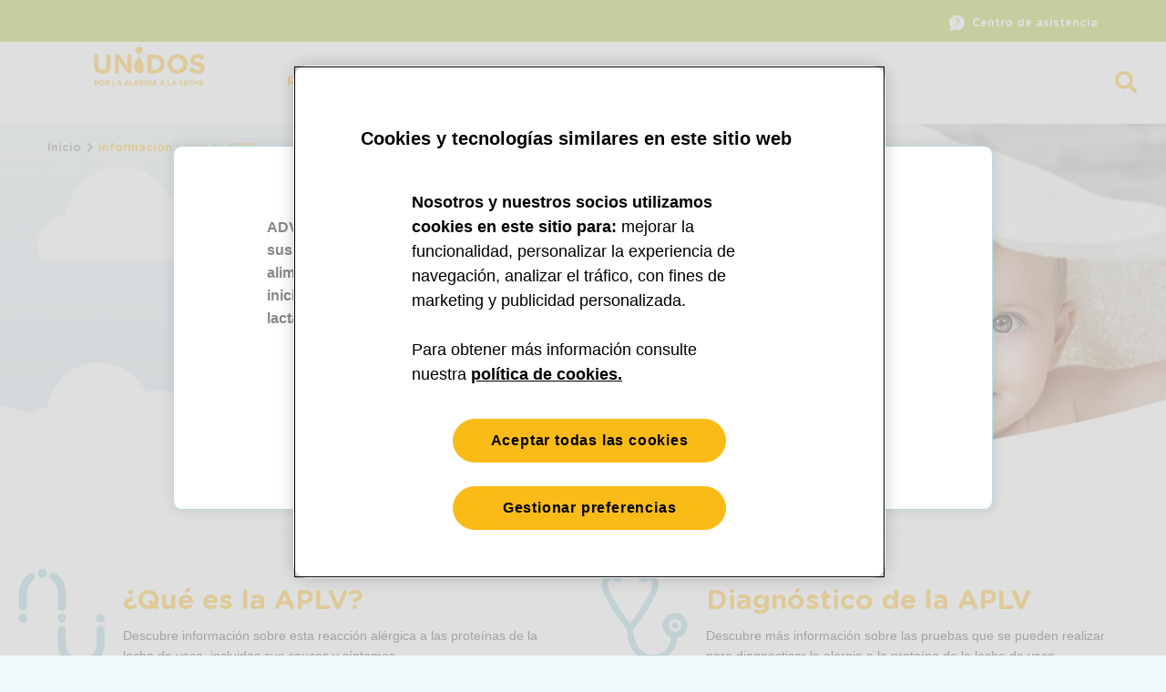

--- FILE ---
content_type: text/html
request_url: https://www.alergiaalaleche.es/informacion-sobre-la-aplv/
body_size: 63129
content:
<!DOCTYPE html>
<html lang="es">
   <head>
      <!-- OneTrust Cookies Consent Notice start for alergiaalaleche.es -->
      <script src="https://cdn.cookielaw.org/scripttemplates/otSDKStub.js" data-document-language="true" type="text/javascript" charset="UTF-8" data-domain-script="52ad731b-8263-44d1-80bf-649202a6f53a" ></script>
      <script type="text/javascript">
      function OptanonWrapper() { }
      </script>
      <!-- OneTrust Cookies Consent Notice end for alergiaalaleche.es -->
      <meta name="viewport" content="width=device-width"/>
      <link rel="shortcut icon" href="/static/es_favicon.png" type="image/png"/>
      <meta name="viewport" content="width=device-width,minimum-scale=1,initial-scale=1" class="next-head"/>
      <meta charSet="utf-8" class="next-head"/>
      <title class="next-head">Información sobre la APLV</title>
      <meta name="description" content="Descubre las causas, los síntomas y las pruebas de diagnóstico que los médicos pueden llevar a cabo para esta reacción alérgica a las proteínas de la leche de vaca." class="next-head"/>
      <meta property="keywords" content="Beb , alergia a la prote na de la leche de vaca, APLV, s ntomas, diagn stico, pruebas, prote nas de la leche de vaca" class="next-head"/>
      <meta property="og:type" content="article" class="next-head"/>
      <meta property="og:url" content="http://www.alergiaalaleche.es/informacion-sobre-la-aplv/" class="next-head"/>
      <meta property="og:title" content="Informaci&amp;#243;n sobre la APLV" class="next-head"/>
      <meta property="og:description" content="Descubre las causas, los s&amp;#237;ntomas y las pruebas de diagn&amp;#243;stico que los m&amp;#233;dicos pueden llevar a cabo para esta reacci&amp;#243;n al&amp;#233;rgica a las prote&amp;#237;nas de la leche de vaca." class="next-head"/>
      <meta property="og:locale" content="es_es" class="next-head"/>
      <link rel="preload" href="/_next/static/dOZK68SWgSb0Awx50YPiN/pages/index.js" as="script"/>
      <link rel="preload" href="/_next/static/dOZK68SWgSb0Awx50YPiN/pages/_app.js" as="script"/>
      <link rel="preload" href="/_next/static/chunks/commons.2c415b21221f020c3a41.js" as="script"/>
      <link rel="preload" href="/_next/static/chunks/07fd.fe97e7473205ca75f0bb.js" as="script"/>
      <link rel="preload" href="/_next/static/chunks/commons.2c415b21221f020c3a41.js" as="script"/>
      <link rel="preload" href="/_next/static/chunks/styles.26b105e287793a6dc2d8.js" as="script"/>
      <link rel="preload" href="/_next/static/chunks/b98e.a2a8a43088553a44d5d3.js" as="script"/>
      <link rel="preload" href="/_next/static/chunks/commons.2c415b21221f020c3a41.js" as="script"/>
      <link rel="preload" href="/_next/static/chunks/styles.26b105e287793a6dc2d8.js" as="script"/>
      <link rel="preload" href="/_next/static/chunks/bf19.c88d7733d8445e211ba1.js" as="script"/>
      <link rel="preload" href="/_next/static/chunks/c6b8.18d3d5740e79e6f3ddb1.js" as="script"/>
      <link rel="preload" href="/_next/static/chunks/commons.2c415b21221f020c3a41.js" as="script"/>
      <link rel="preload" href="/_next/static/chunks/5ddb.fc1ee6d2ab7ea303ba75.js" as="script"/>
      <link rel="preload" href="/_next/static/chunks/commons.2c415b21221f020c3a41.js" as="script"/>
      <link rel="preload" href="/_next/static/chunks/styles.26b105e287793a6dc2d8.js" as="script"/>
      <link rel="preload" href="/_next/static/chunks/commons.2c415b21221f020c3a41.js" as="script"/>
      <link rel="preload" href="/_next/static/chunks/styles.26b105e287793a6dc2d8.js" as="script"/>
      <link rel="preload" href="/_next/static/chunks/38f5.00b5ba96758dd5d67d80.js" as="script"/>
      <link rel="preload" href="/_next/static/chunks/commons.2c415b21221f020c3a41.js" as="script"/>
      <link rel="preload" href="/_next/static/chunks/styles.26b105e287793a6dc2d8.js" as="script"/>
      <link rel="preload" href="/_next/static/chunks/6608.1da74a921ff410051cf4.js" as="script"/>
      <link rel="preload" href="/_next/static/chunks/commons.2c415b21221f020c3a41.js" as="script"/>
      <link rel="preload" href="/_next/static/chunks/styles.26b105e287793a6dc2d8.js" as="script"/>
      <link rel="preload" href="/_next/static/chunks/a232.00e0a45965577a1b06f8.js" as="script"/>
      <link rel="preload" href="/_next/static/chunks/commons.2c415b21221f020c3a41.js" as="script"/>
      <link rel="preload" href="/_next/static/chunks/styles.26b105e287793a6dc2d8.js" as="script"/>
      <link rel="preload" href="/_next/static/chunks/91b0.c4e71ba9e6eee691e25c.js" as="script"/>
      <link rel="preload" href="/_next/static/chunks/commons.2c415b21221f020c3a41.js" as="script"/>
      <link rel="preload" href="/_next/static/chunks/styles.26b105e287793a6dc2d8.js" as="script"/>
      <link rel="preload" href="/_next/static/chunks/f681.2095bbbcb66bf1996dfc.js" as="script"/>
      <link rel="preload" href="/_next/static/chunks/commons.2c415b21221f020c3a41.js" as="script"/>
      <link rel="preload" href="/_next/static/chunks/styles.26b105e287793a6dc2d8.js" as="script"/>
      <link rel="preload" href="/_next/static/chunks/74a2.f7e5699cc1334b116052.js" as="script"/>
      <link rel="preload" href="/_next/static/runtime/webpack-0510e64631356297407c.js" as="script"/>
      <link rel="preload" href="/_next/static/chunks/commons.2c415b21221f020c3a41.js" as="script"/>
      <link rel="preload" href="/_next/static/runtime/main-395827c41d51ec2af06d.js" as="script"/>
      <link rel="preload" href="/_next/static/chunks/styles.26b105e287793a6dc2d8.js" as="script"/>
      <link rel="stylesheet" href="/_next/static/css/commons.985bbdad.chunk.css"/>
      <link rel="stylesheet" href="/_next/static/css/styles.c8f6ed69.chunk.css"/>
   
      <!-- Google Tag Manager -->
      <script>(function(w,d,s,l,i){w[l]=w[l]||[];w[l].push({'gtm.start':

      new Date().getTime(),event:'gtm.js'});var f=d.getElementsByTagName(s)[0],

      j=d.createElement(s),dl=l!='dataLayer'?'&l='+l:'';j.async=true;j.src=

      'https://www.googletagmanager.com/gtm.js?id='+i+dl;f.parentNode.insertBefore(j,f);

      })(window,document,'script','dataLayer','GTM-K4DF2TD');</script>

      <!-- End Google Tag Manager -->
   </head>
   <body>
      <!-- Google Tag Manager (noscript) -->
      <noscript><iframe src=https://www.googletagmanager.com/ns.html?id=GTM-K4DF2TD

      height="0" width="0" style="display:none;visibility:hidden"></iframe></noscript>

      <!-- End Google Tag Manager (noscript) -->
      <div id="__next">
         <div class="sk-app RBStarterKitContentGridPage" data-page-id="10128">
            <div class="page-container">
               <link rel="stylesheet" href="/_next/static/css/theme.es.28d0e1f8.chunk.css"/>
               <header class="main-header">
                  <div class="main-header__top">
                     <div class="wrapper wrapper--main-header__top-items">
                        <ul class="header-links">
                           <li class="header-links__link-container"><a class="header-links__link link" aria-label="Centro de asistencia" href="/centro-de-asistencia/"><img src="/media/1003/icon_question_mark_cloud1.png?anchor=center&amp;mode=crop&amp;width=40&amp;height=40" alt="Centro de asistencia" class="header-links__link-image"/>Centro de asistencia</a></li>
                        </ul>
                     </div>
                  </div>
                  <div class="main-header__bottom">
                     <div class="wrapper wrapper--main-header__bottom-items">
                        <h1 class="main-header__logo">
                           <a class="main-header__logo-link link link--child-active" aria-label="es[Home Page]" href="/">
                              <div style="height:150px" class="lazyload-placeholder"></div>
                           </a>
                        </h1>
                        <div class="main_header__contents">
                           <nav class="main-nav">
                              <ul class="main-nav__first-lvl-nav-elements navigation-list">
                                 <li class="main-nav__link-container main-nav__link-container--has-children">
                                    <a class="main-nav__link link" aria-label="Reconociendo la APLV" href="/reconociendo-la-aplv/"><span>Reconociendo la APLV</span></a>
                                    <ul class="main-nav__second-lvl-nav-elements navigation-list">
                                       <li class="main-nav__second-lvl-link-container "><a class="main-nav__second-lvl-link link" aria-label="Prueba de alergia" href="/reconociendo-la-aplv/prueba-de-alergia/"><span>Prueba de alergia</span></a></li>
                                       <li class="main-nav__second-lvl-link-container "><a class="main-nav__second-lvl-link link" aria-label="Sintomas" href="/reconociendo-la-aplv/sintomas/"><span>Sintomas</span></a></li>
                                       <li class="main-nav__second-lvl-link-container "><a class="main-nav__second-lvl-link link" aria-label="Pasos para el diagnostico" href="/reconociendo-la-aplv/pasos-para-el-diagnostico/"><span>Pasos para el diagnostico</span></a></li>
                                       <li class="main-nav__second-lvl-link-container "><a class="main-nav__second-lvl-link link" aria-label="Hablando con tu medico" href="/reconociendo-la-aplv/hablando-con-tu-medico/"><span>Hablando con tu medico</span></a></li>
                                    </ul>
                                 </li>
                                 <li class="main-nav__link-container  nav__link-container--active main-nav__link-container--has-children">
                                    <a class="main-nav__link link link--active" aria-label="¿Qué es la APLV?" href="/informacion-sobre-la-aplv/"><span>¿Qué es la APLV?</span></a>
                                    <ul class="main-nav__second-lvl-nav-elements navigation-list">
                                       <li class="main-nav__second-lvl-link-container main-nav__second-lvl-link-container--has-children">
                                          <a class="main-nav__second-lvl-link link" aria-label="¿Qué es la APLV?" href="/informacion-sobre-la-aplv/que-es-la-aplv/"><span>¿Qué es la APLV?</span></a>
                                          <ul class="main-nav__third-lvl-nav-elements navigation-list">
                                             <li class="main-nav__third-lvl-link-container "><a class="main-nav__third-lvl-link link" aria-label="¿Qué provoca la APLV?" href="/informacion-sobre-la-aplv/que-es-la-aplv/que-provoca-la-aplv/"><span>¿Qué provoca la APLV?</span></a></li>
                                             <li class="main-nav__third-lvl-link-container "><a class="main-nav__third-lvl-link link" aria-label="Tipos de alergia a la leche de vaca" href="/informacion-sobre-la-aplv/que-es-la-aplv/tipos-de-alergia-a-la-leche-de-vaca/"><span>Tipos de alergia a la leche de vaca</span></a></li>
                                             <li class="main-nav__third-lvl-link-container "><a class="main-nav__third-lvl-link link" aria-label="APLV y colico" href="/informacion-sobre-la-aplv/que-es-la-aplv/alergia-a-la-leche-de-vaca-y-colico/"><span>APLV y colico</span></a></li>
                                             <li class="main-nav__third-lvl-link-container "><a class="main-nav__third-lvl-link link" aria-label="APLV o intolerancia a la lactosa" href="/informacion-sobre-la-aplv/que-es-la-aplv/aplv-o-intolerancia-a-la-lactosa/"><span>APLV o intolerancia a la lactosa</span></a></li>
                                             <li class="main-nav__third-lvl-link-container "><a class="main-nav__third-lvl-link link" aria-label="¿Cuándo se supera la APLV?" href="/informacion-sobre-la-aplv/que-es-la-aplv/cuando-se-supera-la-aplv/"><span>¿Cuándo se supera la APLV?</span></a></li>
                                          </ul>
                                       </li>
                                       <li class="main-nav__second-lvl-link-container main-nav__second-lvl-link-container--has-children">
                                          <a class="main-nav__second-lvl-link link" aria-label="Diagnosticando la APLV" href="/informacion-sobre-la-aplv/diagnosticando-la-aplv/"><span>Diagnosticando la APLV</span></a>
                                          <ul class="main-nav__third-lvl-nav-elements navigation-list">
                                             <li class="main-nav__third-lvl-link-container "><a class="main-nav__third-lvl-link link" aria-label="¿Cómo se diagnostica la APLV?" href="/informacion-sobre-la-aplv/diagnosticando-la-aplv/como-se-diagnostica-la-aplv/"><span>¿Cómo se diagnostica la APLV?</span></a></li>
                                             <li class="main-nav__third-lvl-link-container "><a class="main-nav__third-lvl-link link" aria-label="Eliminación y provocación" href="/informacion-sobre-la-aplv/diagnosticando-la-aplv/eliminacion-y-provocacion/"><span>Eliminación y provocación</span></a></li>
                                             <li class="main-nav__third-lvl-link-container "><a class="main-nav__third-lvl-link link" aria-label="Prueba de punción cutánea y análisis de sangre" href="/informacion-sobre-la-aplv/diagnosticando-la-aplv/prueba-de-puncion-cutanea-y-analisis-de-sangre/"><span>Prueba de punción cutánea y análisis de sangre</span></a></li>
                                          </ul>
                                       </li>
                                    </ul>
                                 </li>
                                 <li class="main-nav__link-container main-nav__link-container--has-children">
                                    <a class="main-nav__link link" aria-label="Tratamiento de la APLV" href="/tratamiento-de-la-aplv/"><span>Tratamiento de la APLV</span></a>
                                    <ul class="main-nav__second-lvl-nav-elements navigation-list">
                                       <li class="main-nav__second-lvl-link-container "><a class="main-nav__second-lvl-link link" aria-label="¿Qué cambios en la dieta pueden ser necesarios?" href="/tratamiento-de-la-aplv/que-cambios-en-la-dieta-pueden-ser-necesarios/"><span>¿Qué cambios en la dieta pueden ser necesarios?</span></a></li>
                                       <li class="main-nav__second-lvl-link-container "><a class="main-nav__second-lvl-link link" aria-label="Leches y formulas adecuadas" href="/tratamiento-de-la-aplv/leches-y-formulas-adecuadas/"><span>Leches y formulas adecuadas</span></a></li>
                                       <li class="main-nav__second-lvl-link-container "><a class="main-nav__second-lvl-link link" aria-label="Alergias multiples y severas" href="/tratamiento-de-la-aplv/alergias-multiples-y-severas/"><span>Alergias multiples y severas</span></a></li>
                                    </ul>
                                 </li>
                                 <li class="main-nav__link-container main-nav__link-container--has-children">
                                    <a class="main-nav__link link" aria-label="Recursos" href="/recursos/"><span>Recursos</span></a>
                                    <ul class="main-nav__second-lvl-nav-elements navigation-list">
                                       <li class="main-nav__second-lvl-link-container "><a class="main-nav__second-lvl-link link" aria-label="Descargas" href="/recursos/descargas/"><span>Descargas</span></a></li>
                                       <li class="main-nav__second-lvl-link-container "><a class="main-nav__second-lvl-link link" aria-label="Videos" href="/recursos/video/"><span>Videos</span></a></li>
                                       <li class="main-nav__second-lvl-link-container "><a class="main-nav__second-lvl-link link" aria-label="Recetas para mamás que dan el pecho" href="/recursos/recetas-para-mamas-que-dan-el-pecho/"><span>Recetas para mamás que dan el pecho</span></a></li>
                                       <li class="main-nav__second-lvl-link-container "><a class="main-nav__second-lvl-link link" aria-label="Enlaces útiles" href="/recursos/enlaces-utiles/"><span>Enlaces útiles</span></a></li>
                                    </ul>
                                 </li>
                              </ul>
                           </nav>
                           <div class="search-box"><button type="button" aria-label="es[Toggle search box]" class="search-box__action-item search-box__action-item--close"><span>es[Toggle search box]</span></button></div>
                           <button class="main-nav__toggle" aria-label="es[Open menu]" type="button"><span>es[Open menu]</span></button>
                           <div class="mobile-nav-container">
                              <nav class="mobile-nav mobile-nav--closed">
                                 <div class="mobile-nav__panel  ">
                                    <ul class="mobile-nav__first-lvl-nav-elements navigation-list">
                                       <li class="mobile-nav__header-links-container">
                                          <ul class="header-links">
                                             <li class="header-links__link-container"><a class="header-links__link link" aria-label="Centro de asistencia" href="/centro-de-asistencia/"><img src="/media/1003/icon_question_mark_cloud1.png?anchor=center&amp;mode=crop&amp;width=40&amp;height=40" alt="Centro de asistencia" class="header-links__link-image"/>Centro de asistencia</a></li>
                                          </ul>
                                       </li>
                                       <li data-id="nav-el_Reconociendo la APLV" data-level="firstLayer" class="mobile-nav__link-container mobile-nav__link-container--has-children ">
                                          <button type="button" class="mobile-nav__link" aria-label="Reconociendo la APLV">Reconociendo la APLV</button>
                                          <ul data-id="nav-el_Reconociendo la APLV" class="mobile-nav__second-lvl-nav-elements navigation-list sublist--hidden">
                                             <li class="mobile-nav__second-lvl-link-container mobile-nav__second-lvl-link-container--back-button"><a href="#" class="mobile-nav__second-lvl-link">Reconociendo la APLV</a></li>
                                             <li class="mobile-nav__second-lvl-link-container"><a class="mobile-nav__second-lvl-link link" aria-label="Reconociendo la APLV" href="/reconociendo-la-aplv/">Reconociendo la APLV</a></li>
                                             <li class="mobile-nav__second-lvl-link-container"><a class="mobile-nav__second-lvl-link link" aria-label="Prueba de alergia" href="/reconociendo-la-aplv/prueba-de-alergia/"><span>Prueba de alergia</span></a></li>
                                             <li class="mobile-nav__second-lvl-link-container"><a class="mobile-nav__second-lvl-link link" aria-label="Sintomas" href="/reconociendo-la-aplv/sintomas/"><span>Sintomas</span></a></li>
                                             <li class="mobile-nav__second-lvl-link-container"><a class="mobile-nav__second-lvl-link link" aria-label="Pasos para el diagnostico" href="/reconociendo-la-aplv/pasos-para-el-diagnostico/"><span>Pasos para el diagnostico</span></a></li>
                                             <li class="mobile-nav__second-lvl-link-container"><a class="mobile-nav__second-lvl-link link" aria-label="Hablando con tu medico" href="/reconociendo-la-aplv/hablando-con-tu-medico/"><span>Hablando con tu medico</span></a></li>
                                          </ul>
                                       </li>
                                       <li data-id="nav-el_¿Qué es la APLV?" data-level="firstLayer" class="mobile-nav__link-container mobile-nav__link-container--has-children ">
                                          <button type="button" class="mobile-nav__link" aria-label="¿Qué es la APLV?">¿Qué es la APLV?</button>
                                          <ul data-id="nav-el_¿Qué es la APLV?" class="mobile-nav__second-lvl-nav-elements navigation-list sublist--hidden">
                                             <li class="mobile-nav__second-lvl-link-container mobile-nav__second-lvl-link-container--back-button"><a href="#" class="mobile-nav__second-lvl-link">¿Qué es la APLV?</a></li>
                                             <li class="mobile-nav__second-lvl-link-container"><a class="mobile-nav__second-lvl-link link link--active" aria-label="¿Qué es la APLV?" href="/informacion-sobre-la-aplv/">¿Qué es la APLV?</a></li>
                                             <li data-id="nav-el_¿Qué es la APLV?" data-level="secondLayer" class="mobile-nav__second-lvl-link-container mobile-nav__second-lvl-link-container--has-children ">
                                                <a href="#" class="mobile-nav__second-lvl-link" aria-label="¿Qué es la APLV?"><span>¿Qué es la APLV?</span></a>
                                                <ul data-id="nav-el_¿Qué es la APLV?" class="mobile-nav__third-lvl-nav-elements navigation-list sublist--hidden">
                                                   <li class="mobile-nav__third-lvl-link-container mobile-nav__third-lvl-link-container--back-button"><a href="#" class="mobile-nav__third-lvl-link">¿Qué es la APLV?</a></li>
                                                   <li class="mobile-nav__third-lvl-link-container"><a class="mobile-nav__third-lvl-link link" aria-label="¿Qué es la APLV?" href="/informacion-sobre-la-aplv/que-es-la-aplv/">¿Qué es la APLV?</a></li>
                                                   <li class="mobile-nav__third-lvl-link-container"><a class="mobile-nav__third-lvl-link link" aria-label="¿Qué provoca la APLV?" href="/informacion-sobre-la-aplv/que-es-la-aplv/que-provoca-la-aplv/"><span>¿Qué provoca la APLV?</span></a></li>
                                                   <li class="mobile-nav__third-lvl-link-container"><a class="mobile-nav__third-lvl-link link" aria-label="Tipos de alergia a la leche de vaca" href="/informacion-sobre-la-aplv/que-es-la-aplv/tipos-de-alergia-a-la-leche-de-vaca/"><span>Tipos de alergia a la leche de vaca</span></a></li>
                                                   <li class="mobile-nav__third-lvl-link-container"><a class="mobile-nav__third-lvl-link link" aria-label="APLV y colico" href="/informacion-sobre-la-aplv/que-es-la-aplv/alergia-a-la-leche-de-vaca-y-colico/"><span>APLV y colico</span></a></li>
                                                   <li class="mobile-nav__third-lvl-link-container"><a class="mobile-nav__third-lvl-link link" aria-label="APLV o intolerancia a la lactosa" href="/informacion-sobre-la-aplv/que-es-la-aplv/aplv-o-intolerancia-a-la-lactosa/"><span>APLV o intolerancia a la lactosa</span></a></li>
                                                   <li class="mobile-nav__third-lvl-link-container"><a class="mobile-nav__third-lvl-link link" aria-label="¿Cuándo se supera la APLV?" href="/informacion-sobre-la-aplv/que-es-la-aplv/cuando-se-supera-la-aplv/"><span>¿Cuándo se supera la APLV?</span></a></li>
                                                </ul>
                                             </li>
                                             <li data-id="nav-el_Diagnosticando la APLV" data-level="secondLayer" class="mobile-nav__second-lvl-link-container mobile-nav__second-lvl-link-container--has-children ">
                                                <a href="#" class="mobile-nav__second-lvl-link" aria-label="Diagnosticando la APLV"><span>Diagnosticando la APLV</span></a>
                                                <ul data-id="nav-el_Diagnosticando la APLV" class="mobile-nav__third-lvl-nav-elements navigation-list sublist--hidden">
                                                   <li class="mobile-nav__third-lvl-link-container mobile-nav__third-lvl-link-container--back-button"><a href="#" class="mobile-nav__third-lvl-link">Diagnosticando la APLV</a></li>
                                                   <li class="mobile-nav__third-lvl-link-container"><a class="mobile-nav__third-lvl-link link" aria-label="Diagnosticando la APLV" href="/informacion-sobre-la-aplv/diagnosticando-la-aplv/">Diagnosticando la APLV</a></li>
                                                   <li class="mobile-nav__third-lvl-link-container"><a class="mobile-nav__third-lvl-link link" aria-label="¿Cómo se diagnostica la APLV?" href="/informacion-sobre-la-aplv/diagnosticando-la-aplv/como-se-diagnostica-la-aplv/"><span>¿Cómo se diagnostica la APLV?</span></a></li>
                                                   <li class="mobile-nav__third-lvl-link-container"><a class="mobile-nav__third-lvl-link link" aria-label="Eliminación y provocación" href="/informacion-sobre-la-aplv/diagnosticando-la-aplv/eliminacion-y-provocacion/"><span>Eliminación y provocación</span></a></li>
                                                   <li class="mobile-nav__third-lvl-link-container"><a class="mobile-nav__third-lvl-link link" aria-label="Prueba de punción cutánea y análisis de sangre" href="/informacion-sobre-la-aplv/diagnosticando-la-aplv/prueba-de-puncion-cutanea-y-analisis-de-sangre/"><span>Prueba de punción cutánea y análisis de sangre</span></a></li>
                                                </ul>
                                             </li>
                                          </ul>
                                       </li>
                                       <li data-id="nav-el_Tratamiento de la APLV" data-level="firstLayer" class="mobile-nav__link-container mobile-nav__link-container--has-children ">
                                          <button type="button" class="mobile-nav__link" aria-label="Tratamiento de la APLV">Tratamiento de la APLV</button>
                                          <ul data-id="nav-el_Tratamiento de la APLV" class="mobile-nav__second-lvl-nav-elements navigation-list sublist--hidden">
                                             <li class="mobile-nav__second-lvl-link-container mobile-nav__second-lvl-link-container--back-button"><a href="#" class="mobile-nav__second-lvl-link">Tratamiento de la APLV</a></li>
                                             <li class="mobile-nav__second-lvl-link-container"><a class="mobile-nav__second-lvl-link link" aria-label="Tratamiento de la APLV" href="/tratamiento-de-la-aplv/">Tratamiento de la APLV</a></li>
                                             <li class="mobile-nav__second-lvl-link-container"><a class="mobile-nav__second-lvl-link link" aria-label="¿Qué cambios en la dieta pueden ser necesarios?" href="/tratamiento-de-la-aplv/que-cambios-en-la-dieta-pueden-ser-necesarios/"><span>¿Qué cambios en la dieta pueden ser necesarios?</span></a></li>
                                             <li class="mobile-nav__second-lvl-link-container"><a class="mobile-nav__second-lvl-link link" aria-label="Leches y formulas adecuadas" href="/tratamiento-de-la-aplv/leches-y-formulas-adecuadas/"><span>Leches y formulas adecuadas</span></a></li>
                                             <li class="mobile-nav__second-lvl-link-container"><a class="mobile-nav__second-lvl-link link" aria-label="Alergias multiples y severas" href="/tratamiento-de-la-aplv/alergias-multiples-y-severas/"><span>Alergias multiples y severas</span></a></li>
                                          </ul>
                                       </li>
                                       <li data-id="nav-el_Recursos" data-level="firstLayer" class="mobile-nav__link-container mobile-nav__link-container--has-children ">
                                          <button type="button" class="mobile-nav__link" aria-label="Recursos">Recursos</button>
                                          <ul data-id="nav-el_Recursos" class="mobile-nav__second-lvl-nav-elements navigation-list sublist--hidden">
                                             <li class="mobile-nav__second-lvl-link-container mobile-nav__second-lvl-link-container--back-button"><a href="#" class="mobile-nav__second-lvl-link">Recursos</a></li>
                                             <li class="mobile-nav__second-lvl-link-container"><a class="mobile-nav__second-lvl-link link" aria-label="Recursos" href="/recursos/">Recursos</a></li>
                                             <li class="mobile-nav__second-lvl-link-container"><a class="mobile-nav__second-lvl-link link" aria-label="Descargas" href="/recursos/descargas/"><span>Descargas</span></a></li>
                                             <li class="mobile-nav__second-lvl-link-container"><a class="mobile-nav__second-lvl-link link" aria-label="Videos" href="/recursos/video/"><span>Videos</span></a></li>
                                             <li class="mobile-nav__second-lvl-link-container"><a class="mobile-nav__second-lvl-link link" aria-label="Recetas para mamás que dan el pecho" href="/recursos/recetas-para-mamas-que-dan-el-pecho/"><span>Recetas para mamás que dan el pecho</span></a></li>
                                             <li class="mobile-nav__second-lvl-link-container"><a class="mobile-nav__second-lvl-link link" aria-label="Enlaces útiles" href="/recursos/enlaces-utiles/"><span>Enlaces útiles</span></a></li>
                                          </ul>
                                       </li>
                                    </ul>
                                 </div>
                              </nav>
                              <button class="mobile-nav__close-button" aria-label="es[Close menu]" type="button"><span>es[Close menu]</span></button>
                           </div>
                        </div>
                     </div>
                  </div>
               </header>
               <main>
                  <div class="breadcrumbs">
                     <ul class="breadcrumbs__items">
                        <li class="breadcrumbs__item"><a class="breadcrumbs__item-link link link--child-active" aria-label="Inicio" href="/">Inicio</a></li>
                        <li class="breadcrumbs__item">Información sobre la APLV</li>
                     </ul>
                  </div>
                  <div class="main-title">
                     <h1 class="main-title__header">Informacion sobre la APLV</h1>
                  </div>
                  <article class="default-page">
                     <section class="content-grid content-grid--jumbotron">
                        <div class="content-grid__section"></div>
                     </section>
                     <section class="content-grid">
                        <div class="content-grid__section">
                           <div class="content-grid__row ">
                              <div class="content-grid__column content-grid__column--size-12 top-carousel">
                                 <div class="carousel ">
                                    <div class="carousel-item carousel-item--col">
                                       <div style="height:150px" class="lazyload-placeholder"></div>
                                       <div class="carousel-item__content-wrapper carousel-item__content-wrapper--above">
                                          <div class="carousel-item__content-image">
                                             <div style="height:150px" class="lazyload-placeholder"></div>
                                          </div>
                                          <div class="carousel-item__content">
                                             <h2 class="carousel-item__content-header">Información sobre la APLV</h2>
                                             <div class="carousel-item__description">
                                                <p><span>Descubre información sobre la alergia a la proteína de la leche de vaca (APLV), desde sus tipos y síntomas hasta el diagnóstico.</span></p>
                                             </div>
                                          </div>
                                       </div>
                                    </div>
                                 </div>
                              </div>
                           </div>
                           <div class="content-grid__row hide-view-option">
                              <div class="content-grid__column content-grid__column--size-12">
                                 <section class="promotion-row promotion-row--grid-view">
                                    <div class="promotion-row__view-switch"><span class="promotion-row__view-switch-label"><span>Diseño:</span></span><button class="grid-view-button view-button--selected" aria-label="es[Show Grid View]" type="button"><span>es[Show Grid View]</span></button><button class="list-view-button " aria-label="es[Show List View]" type="button"><span>es[Show List View]</span></button></div>
                                    <div class="promotion-row__description"></div>
                                    <div class="promotion-row__wrapper">
                                       <div class="promotion promotion--col-2">
                                          <div class="promotion__details">
                                             <div style="height:150px" class="lazyload-placeholder"></div>
                                             <a class="promotion__name link" aria-label="¿Qué es la APLV?" href="/informacion-sobre-la-aplv/que-es-la-aplv/que-provoca-la-aplv/"><span>¿Qué es la APLV?</span></a>
                                             <p class="promotion__description">Descubre información sobre esta reacción alérgica a las proteínas de la leche de vaca, incluidas sus causas y síntomas.</p>
                                             <div class="promotion__link-wrapper"><a class="button-link undefined link" style="height:;width:" aria-label="  Más información" href="/informacion-sobre-la-aplv/que-es-la-aplv/que-provoca-la-aplv/">  Más información</a></div>
                                          </div>
                                       </div>
                                       <div class="promotion promotion--col-2">
                                          <div class="promotion__details">
                                             <div style="height:150px" class="lazyload-placeholder"></div>
                                             <a class="promotion__name link" aria-label="Diagnóstico de la APLV" href="/informacion-sobre-la-aplv/diagnosticando-la-aplv/"><span>Diagnóstico de la APLV</span></a>
                                             <p class="promotion__description">Descubre más información sobre las pruebas que se pueden realizar para diagnosticar la alergia a la proteína de la leche de vaca.</p>
                                             <div class="promotion__link-wrapper"><a class="button-link undefined link" style="height:;width:" aria-label="Más información" href="/informacion-sobre-la-aplv/diagnosticando-la-aplv/">Más información</a></div>
                                          </div>
                                       </div>
                                    </div>
                                 </section>
                              </div>
                           </div>
                           <div class="content-grid__row allergy-test">
                              <div class="content-grid__column content-grid__column--size-6">
                                 <div class="image-as-link">
                                    <div style="height:150px" class="lazyload-placeholder"></div>
                                 </div>
                              </div>
                              <div class="content-grid__column content-grid__column--size-6">
                                 <div>
                                    <div class="rte">
                                       <h1 style="normal normal bold 2.857em/1.2em gotham-rounded;    letter-spacing: 0; color: #fabb16;">Prueba de alergia</h1>
                                       <p><span class="field-content">Completa esta breve prueba para recabar información sobre los síntomas de tu bebé, imprímela y llévasela a tu médico.</span></p>
                                       <p><span class="field-content"><strong>P1. ¿Tu bebé tiene la piel enrojecida o le pica? </strong></span></p>
                                       <p class="button-wrapper"><a style="background-color: #fff; color: #9bcfda; border: solid 1px #9bcfda;" data-udi="umb://document/e91d9a2f6f304418be904fef3cd92a6d?preselectedAnswer=Nunca" href="/reconociendo-la-aplv/prueba-de-alergia/?preselectedAnswer=Nunca" title="Prueba de alergia" onmouseover="this.style.backgroundColor ='#9bcfda';this.style.color='#fff';" onmouseout="this.style.backgroundColor ='#fff';this.style.color='#9bcfda';">Nunca</a> <a style="background-color: #fff; color: #adc32c; border: solid 1px #adc32c;" data-udi="umb://document/e91d9a2f6f304418be904fef3cd92a6d?preselectedAnswer=A Veces" href="/reconociendo-la-aplv/prueba-de-alergia/?preselectedAnswer=A Veces" title="Prueba de alergia" onmouseover="this.style.backgroundColor ='#adc32c';this.style.color='#fff';" onmouseout="this.style.backgroundColor ='#fff';this.style.color='#adc32c';">A Veces</a> <a style="background-color: #fff; color: #fabb16; border: solid 1px #fabb16;" data-udi="umb://document/e91d9a2f6f304418be904fef3cd92a6d?preselectedAnswer=Con Frecuencia" href="/reconociendo-la-aplv/prueba-de-alergia/?preselectedAnswer=Con Frecuencia" title="Prueba de alergia" onmouseover="this.style.backgroundColor ='#fabb16';this.style.color='#fff';" onmouseout="this.style.backgroundColor ='#fff';this.style.color='#fabb16';">Con Frecuencia</a></p>
                                    </div>
                                 </div>
                              </div>
                           </div>
                        </div>
                     </section>
                  </article>
               </main>
               <footer class="main-footer">
                  <div class="main-footer__top">
                     <div class="wrapper wrapper--footer-top-items wrapper--footer-social-links">
                        <div class="footer-regulatory-text">
                           <div class="region region-footer">
                              <div class="call-babycenter"><a href="tel:901 220 221">901 220 221</a></div>
                              <div class="consultation-hour">De lunes a viernes de 9 am a 5 pm</div>
                           </div>
                        </div>
                        <div class="footer-social-links">
                           <span class="footer-social-links__title"><span>vínculos sociales:</span></span>
                           <div class="footer-social-links__elements">
                              <div class="footer-social-links__element"><a class="footer-social-links__link youtube-square link" href="https://www.youtube.com/channel/UCZ7led7mnMori8bXp1b2Ltw/videos" title="YouTube" aria-label="YouTube" target="_blank" rel="noopener noreferrer"><i class="footer-social-links__icon icon__youtube-square"></i><span class="footer-social-links__text">YouTube</span></a></div>
                           </div>
                        </div>
                     </div>
                  </div>
                  <div class="main-footer__bottom">
                     <div class="wrapper wrapper--footer-bottom-items wrapper--main-footer__bottom__text">
                        <div class="main-footer__bottom__text"> 2019</div>
                     </div>
                     <div class="wrapper wrapper--footer-links">
                        <ul class="footer-links">
                           <li class="footer-links__element"><a class="footer-links__link link" aria-label="Política de privacidad" href="/privacy-policy/">Política de privacidad</a></li>
                           <li class="footer-links__element"><a class="footer-links__link link" aria-label="Términos y Condiciones" href="/terms-of-use/">Términos y Condiciones</a></li>
                           <li class="footer-links__element"><a class="footer-links__link link" aria-label="Cookies" href="/cookies/">Cookies</a></li>
                           <li class="footer-links__element"><a class="footer-links__link link" aria-label="Mapa del sitio" href="/sitemap/">Mapa del sitio</a></li>
                        </ul>
                     </div>
                  </div>
               </footer>
            </div>
         </div>
      </div>
      <script id="__NEXT_DATA__" type="application/json">{"dataManager":"[]","props":{"isServer":true,"initialState":{"intl":{"locale":"es","messages":{"components.pages.searchResults.searchResults_header_result__one":"{searchResultsCount} resultado para “{query}”","components.pages.searchResults.searchResults_header_result__plural":"{searchResultsCount} resultados para “{query}”","components.pages.searchResults.searchResults_header_noResults":"Lo sentimos, no hay resultados para “{query}”","components.pages.searchResults.searchResults_formHeader_category":"Categoría","components.pages.searchResults.searchResults_formHeader_query":"Consulta","components.pages.searchResults.searchResults_categoryField_selectDefault":"Selecciona una categoría","components.pages.searchResults.searchResults_btn":"Ver más","components.pages.searchResults.searchResults_readMore":"Saber más","components.pages.searchResults.noResults_tipsHeader":"Sigue estos consejos","components.pages.searchResults.noResults_topSearchesHeader":"O, realiza estas búsquedas:","components.pages.searchResults.noResults_tipsElement1":"Comprueba si lo has escrito correctamente","components.pages.searchResults.noResults_tipsElement2":"Quita las comillas para buscar las palabras de manera individual (prueba de alergia arrojará más resultados que «prueba de alergia»)","components.pages.searchResults.noResults_tipsElement3":"Añade O a tu consulta (fórmula O lactante arrojará más resultados que fórmula para lactantes)","components.pages.searchResults.noResults_topSearchesElement1":"Prueba de alergia","components.pages.searchResults.noResults_topSearchesElement2":"Pruebas diagnósticas","components.pages.searchResults.noResults_topSearchesElement3":"Cambios en la dieta","components.pages.searchResults.noResults_topSearchesElement4":"¿Qué es la alergia a la proteína  de la leche de vaca?","components.pages.searchResults.noResults_topSearchesElement5":"Síntomas de la alergia a la proteíde la leche de vaca","components.pages.searchResults.getMoreResultsError":"es[Error occured while getting more search results! Please try again later.]","components.pages.product.relatedProducts":"es[Related products]","components.pages.product.features":"es[Features]","components.pages.product.alsoAvailableIn":"es[Also available in:]","components.pages.product.description":"es[Description]","components.pages.product.usageInformation":"es[Directions for use]","components.pages.product.ingredients":"es[Ingredients]","components.pages.product.safetyInformation":"es[Safety Warnings]","components.pages.product.storageInstructions":"es[Storage Instructions]","components.pages.product.code":"es[Code]","components.pages.product.videos":"es[Videos]","components.pages.product.productCode":"es[Product code:]","components.pages.product.collapsingTrigger":"es[Open the box]","components.pages.product.photosModal.close":"es[Close]","components.pages.product.photosModal.previous":"Anterior","components.pages.product.photosModal.next":"Siguiente","components.sk.components.contentGrid.collapsingTrigger":"es[Open the box]","components.sk.components.searchBox_placeholder":"¿Qué estás buscando?","components.sk.components.searchBox_topic1_name":"Síntomas","components.sk.components.searchBox_topic1_url":"/reconociendo-la-aplv/sintomas/","components.sk.components.searchBox_topic2_name":"Prueba de alergia","components.sk.components.searchBox_topic2_url":"/reconociendo-la-aplv/prueba-de-alergia/","components.sk.components.searchBox_topic3_name":"Conversación con tu médico","components.sk.components.searchBox_topic3_url":"/reconociendo-la-aplv/hablando-con-tu-medico/","components.sk.components.searchBox_topic4_name":"Diagnóstico de la APLV","components.sk.components.searchBox_topic4_url":"/informacion-sobre-la-aplv/diagnostico-de-la-aplv/","components.sk.components.searchBox_topic5_name":"Enlaces útiles","components.sk.components.searchBox_topic5_url":"/recursos/enlaces-utiles/","components.sk.components.forProductsPages.finder.title":"es[Find your product]","components.sk.components.forProductsPages.finder.linkText":"es[Search]","components.sk.components.forProductsPages.leftNavigation.title":"es[Categories]","components.sk.rte.tooltipButtonLabel":"Aceptar","components.sk.oTCDisclaimer.tooltipButtonLabel":"Aceptar","components.closeButton":"es[Close menu]","components.sk.components.carouselPicker.previousSlide":"es[Previous Slide]","components.sk.components.carouselPicker.nextSlide":"es[Next Slide]","components.sk.components.carouselPicker.slideSelector":"es[Select slide]","components.sk.components.carouselPicker.slideSelectorLabel":"Paso","components.sk.header.toggleSwitch":"es[Open menu]","components.sk.header.logoLink":"es[Home Page]","components.sk.gridViewButton":"es[Show Grid View]","components.sk.listViewButton":"es[Show List View]","components.sk.searchBox.submitSearch":"es[Search submit]","components.sk.searchBox.toggleOverlay":"es[Toggle search box]","components.sk.footer.social":"vínculos sociales:","components.sk.pages.articleList.viewSwitchLabel":"Diseño:","components.sk.promotionsRow.viewSwitchLabel":"Diseño:","components.sk.searchBox.suggestedTopics":"Sugerencias de contenido","pages._error.generalErrorPageTitle":"Lo sentimos","pages._error.generalErrorPageSubtitle":"No podemos encontrar la página solicitada","pages._error.generalErrorPageContent":"Visite nuestra página de inicio"}},"auth":{"username":null,"token":null},"promotionsRow":{"listView":false},"popup":{},"lang":{"lang":"es"},"webConfig": { "env": "production" }},"initialProps":{"pageProps":{"pageData":{"header":{"logo":{"url":"/media/1004/unidos_logo60.png","altText":""},"searchBox":"/resultados-de-la-buacutesqueda/","cookieBanner":null,"headerLinks":[{"image":"/media/1003/icon_question_mark_cloud1.png?anchor=center\u0026mode=crop\u0026width=40\u0026height=40","name":"Centro de asistencia","url":"/centro-de-asistencia/"}],"mainNavigation":[{"image":"","children":[{"image":"","id":10124,"path":"-1,10116,10117,10123,10124","name":"Prueba de alergia","url":"/reconociendo-la-aplv/prueba-de-alergia/"},{"image":"","id":10125,"path":"-1,10116,10117,10123,10125","name":"Sintomas","url":"/reconociendo-la-aplv/sintomas/"},{"image":"","id":10126,"path":"-1,10116,10117,10123,10126","name":"Pasos para el diagnostico","url":"/reconociendo-la-aplv/pasos-para-el-diagnostico/"},{"image":"","id":10127,"path":"-1,10116,10117,10123,10127","name":"Hablando con tu medico","url":"/reconociendo-la-aplv/hablando-con-tu-medico/"}],"showImagesInSublevels":false,"id":10123,"path":"-1,10116,10117,10123","name":"Reconociendo la APLV","url":"/reconociendo-la-aplv/"},{"image":"","children":[{"image":"","children":[{"image":"","id":10130,"path":"-1,10116,10117,10128,10129,10130","name":"¿Qué provoca la APLV?","url":"/informacion-sobre-la-aplv/que-es-la-aplv/que-provoca-la-aplv/"},{"image":"","id":10131,"path":"-1,10116,10117,10128,10129,10131","name":"Tipos de alergia a la leche de vaca","url":"/informacion-sobre-la-aplv/que-es-la-aplv/tipos-de-alergia-a-la-leche-de-vaca/"},{"image":"","id":10132,"path":"-1,10116,10117,10128,10129,10132","name":"APLV y colico","url":"/informacion-sobre-la-aplv/que-es-la-aplv/alergia-a-la-leche-de-vaca-y-colico/"},{"image":"","id":10133,"path":"-1,10116,10117,10128,10129,10133","name":"APLV o intolerancia a la lactosa","url":"/informacion-sobre-la-aplv/que-es-la-aplv/aplv-o-intolerancia-a-la-lactosa/"},{"image":"","id":10134,"path":"-1,10116,10117,10128,10129,10134","name":"¿Cuándo se supera la APLV?","url":"/informacion-sobre-la-aplv/que-es-la-aplv/cuando-se-supera-la-aplv/"}],"showImagesInSublevels":false,"id":10129,"path":"-1,10116,10117,10128,10129","name":"¿Qué es la APLV?","url":"/informacion-sobre-la-aplv/que-es-la-aplv/"},{"image":"","children":[{"image":"","id":10136,"path":"-1,10116,10117,10128,10135,10136","name":"¿Cómo se diagnostica la APLV?","url":"/informacion-sobre-la-aplv/diagnosticando-la-aplv/como-se-diagnostica-la-aplv/"},{"image":"","id":10137,"path":"-1,10116,10117,10128,10135,10137","name":"Eliminación y provocación","url":"/informacion-sobre-la-aplv/diagnosticando-la-aplv/eliminacion-y-provocacion/"},{"image":"","id":10138,"path":"-1,10116,10117,10128,10135,10138","name":"Prueba de punción cutánea y análisis de sangre","url":"/informacion-sobre-la-aplv/diagnosticando-la-aplv/prueba-de-puncion-cutanea-y-analisis-de-sangre/"}],"showImagesInSublevels":false,"id":10135,"path":"-1,10116,10117,10128,10135","name":"Diagnosticando la APLV","url":"/informacion-sobre-la-aplv/diagnosticando-la-aplv/"}],"showImagesInSublevels":false,"id":10128,"path":"-1,10116,10117,10128","name":"¿Qué es la APLV?","url":"/informacion-sobre-la-aplv/"},{"image":"","children":[{"image":"","id":10140,"path":"-1,10116,10117,10139,10140","name":"¿Qué cambios en la dieta pueden ser necesarios?","url":"/tratamiento-de-la-aplv/que-cambios-en-la-dieta-pueden-ser-necesarios/"},{"image":"","id":10141,"path":"-1,10116,10117,10139,10141","name":"Leches y formulas adecuadas","url":"/tratamiento-de-la-aplv/leches-y-formulas-adecuadas/"},{"image":"","id":10142,"path":"-1,10116,10117,10139,10142","name":"Alergias multiples y severas","url":"/tratamiento-de-la-aplv/alergias-multiples-y-severas/"}],"showImagesInSublevels":false,"id":10139,"path":"-1,10116,10117,10139","name":"Tratamiento de la APLV","url":"/tratamiento-de-la-aplv/"},{"image":"","children":[{"image":"","id":10144,"path":"-1,10116,10117,10143,10144","name":"Descargas","url":"/recursos/descargas/"},{"image":"","id":10888,"path":"-1,10116,10117,10143,10888","name":"Videos","url":"/recursos/video/"},{"image":"","id":10849,"path":"-1,10116,10117,10143,10849","name":"Recetas para mamás que dan el pecho","url":"/recursos/recetas-para-mamas-que-dan-el-pecho/"},{"image":"","id":10145,"path":"-1,10116,10117,10143,10145","name":"Enlaces útiles","url":"/recursos/enlaces-utiles/"}],"showImagesInSublevels":false,"id":10143,"path":"-1,10116,10117,10143","name":"Recursos","url":"/recursos/"}],"login":null},"content":{"id":10128,"docTypeAlias":"RBStarterKitContentGridPage","creatorName":"Administrator (RB IS Digital)","createDate":"2019-02-25T19:23:41","updateDate":"2019-06-17T13:32:52","writerName":"mwilczewski","properties":{"seo":[{"name":"title","value":"Información sobre la APLV"},{"name":"meta","attributes":{"name":"description","content":"Descubre las causas, los síntomas y las pruebas de diagnóstico que los médicos pueden llevar a cabo para esta reacción alérgica a las proteínas de la leche de vaca."}},{"name":"meta","attributes":{"property":"keywords","content":"Beb , alergia a la prote na de la leche de vaca, APLV, s ntomas, diagn stico, pruebas, prote nas de la leche de vaca"}},{"name":"meta","attributes":{"property":"og:type","content":"article"}},{"name":"meta","attributes":{"property":"og:url","content":"http://www.alergiaalaleche.es/informacion-sobre-la-aplv/"}},{"name":"meta","attributes":{"property":"og:title","content":"Informaci\u0026#243;n sobre la APLV"}},{"name":"meta","attributes":{"property":"og:description","content":"Descubre las causas, los s\u0026#237;ntomas y las pruebas de diagn\u0026#243;stico que los m\u0026#233;dicos pueden llevar a cabo para esta reacci\u0026#243;n al\u0026#233;rgica a las prote\u0026#237;nas de la leche de vaca."}},{"name":"meta","attributes":{"property":"og:locale","content":"es_es"}}],"breadcrumbs":[{"name":"Inicio","url":"/"},{"name":"Información sobre la APLV"}],"pageTitle":"Informacion sobre la APLV","pageBody":null,"jumbotronGrid":{"sections":[{"columnCount":12,"rows":[]}]},"contentGrid":{"sections":[{"columnCount":12,"rows":[{"columns":[{"size":12,"controls":[{"alias":"carousel","value":{"carouselInterval":"","carouselItems":[{"title":"Información sobre la APLV","description":"\u003cp\u003e\u003cspan\u003eDescubre información sobre la alergia a la proteína de la leche de vaca (APLV), desde sus tipos y síntomas hasta el diagnóstico.\u003c/span\u003e\u003c/p\u003e","type":"RBStarterKitCarouselItem","image":{"url":"/media/1003/empty-1.png?anchor=center\u0026mode=crop\u0026rnd=131968794890000000","altText":""},"background":{"url":"/media/1026/3-0-about-cma.jpg?anchor=center\u0026mode=crop\u0026rnd=131968794930000000","altText":""},"link":null,"isModal":false}],"enableCarouselIndicators":false}}],"class":"top-carousel","image":"","background-image":""}],"image":"","background-image":""},{"columns":[{"size":12,"controls":[{"alias":"promotionsRow","value":{"title":"","description":"","promotions":[{"type":"RBStarterKitPromotionFlexible","promoBuilder":[{"alias":"image","value":{"url":"/media/1028/ico_protein.png?anchor=center\u0026mode=crop\u0026rnd=131968794930000000","altText":""}},{"alias":"title","value":"¿Qué es la APLV?"},{"alias":"text","value":"Descubre información sobre esta reacción alérgica a las proteínas de la leche de vaca, incluidas sus causas y síntomas."},{"alias":"buttonLink","value":{"customStyles":null,"linkText":"  Más información","link":{"name":"Que provoca la APLV","url":"/informacion-sobre-la-aplv/que-es-la-aplv/que-provoca-la-aplv/"},"image":null}}]},{"type":"RBStarterKitPromotionFlexible","promoBuilder":[{"alias":"image","value":{"url":"/media/1027/ico_steth.png?anchor=center\u0026mode=crop\u0026rnd=131968794920000000","altText":""}},{"alias":"title","value":"Diagnóstico de la APLV"},{"alias":"text","value":"Descubre más información sobre las pruebas que se pueden realizar para diagnosticar la alergia a la proteína de la leche de vaca."},{"alias":"buttonLink","value":{"customStyles":null,"linkText":"Más información","link":{"name":"Diagnosticando la APLV","url":"/informacion-sobre-la-aplv/diagnosticando-la-aplv/"},"image":null}}]}]}}],"image":"","background-image":""}],"class":"hide-view-option","image":"","background-image":""},{"columns":[{"size":6,"controls":[{"alias":"imageAsLink","value":{"image":"/media/1155/alergy-test2.png"}}],"image":"","background-image":""},{"size":6,"controls":[{"alias":"rte","value":{"text":"\u003ch1 style=\"normal normal bold 2.857em/1.2em gotham-rounded;    letter-spacing: 0; color: #fabb16;\"\u003ePrueba de alergia\u003c/h1\u003e\n\u003cp\u003e\u003cspan class=\"field-content\"\u003eCompleta esta breve prueba para recabar información sobre los síntomas de tu bebé, imprímela y llévasela a tu médico.\u003c/span\u003e\u003c/p\u003e\n\u003cp\u003e\u003cspan class=\"field-content\"\u003e\u003cstrong\u003eP1. ¿Tu bebé tiene la piel enrojecida o le pica? \u003c/strong\u003e\u003c/span\u003e\u003c/p\u003e\n\u003cp class=\"button-wrapper\"\u003e\u003ca style=\"background-color: #fff; color: #9bcfda; border: solid 1px #9bcfda;\" data-udi=\"umb://document/e91d9a2f6f304418be904fef3cd92a6d?preselectedAnswer=Nunca\" href=\"/reconociendo-la-aplv/prueba-de-alergia/?preselectedAnswer=Nunca\" title=\"Prueba de alergia\" onmouseover=\"this.style.backgroundColor ='#9bcfda';this.style.color='#fff';\" onmouseout=\"this.style.backgroundColor ='#fff';this.style.color='#9bcfda';\"\u003eNunca\u003c/a\u003e \u003ca style=\"background-color: #fff; color: #adc32c; border: solid 1px #adc32c;\" data-udi=\"umb://document/e91d9a2f6f304418be904fef3cd92a6d?preselectedAnswer=A Veces\" href=\"/reconociendo-la-aplv/prueba-de-alergia/?preselectedAnswer=A Veces\" title=\"Prueba de alergia\" onmouseover=\"this.style.backgroundColor ='#adc32c';this.style.color='#fff';\" onmouseout=\"this.style.backgroundColor ='#fff';this.style.color='#adc32c';\"\u003eA Veces\u003c/a\u003e \u003ca style=\"background-color: #fff; color: #fabb16; border: solid 1px #fabb16;\" data-udi=\"umb://document/e91d9a2f6f304418be904fef3cd92a6d?preselectedAnswer=Con Frecuencia\" href=\"/reconociendo-la-aplv/prueba-de-alergia/?preselectedAnswer=Con Frecuencia\" title=\"Prueba de alergia\" onmouseover=\"this.style.backgroundColor ='#fabb16';this.style.color='#fff';\" onmouseout=\"this.style.backgroundColor ='#fff';this.style.color='#fabb16';\"\u003eCon Frecuencia\u003c/a\u003e\u003c/p\u003e"}}],"image":"","background-image":""}],"class":"allergy-test","image":"","background-image":""}]}]}},"configuration":{"siteCultureLanguage":[],"globalContent":{"theme":"es"},"oTCDisclaimer":{"title":"title","content":"\u003cdiv class=\"legal-alert-popup-content\"\u003e\r\n\u003cdiv id=\"popup-message-content\"\u003e\r\n\u003cp class=\"texto\"\u003e\u003cstrong\u003eADVERTENCIA IMPORTANTE: Leche materna es lo mejor para los bebés. La decisión de suspender la lactancia materna puede ser difícil de revertir y la incorporación de la alimentación parcial con biberón puede reducir la producción de leche materna. Antes de iniciar la lactancia artificial se deben tener en cuenta las ventajas económicas de la lactancia materna.\u003c/strong\u003e\u003c/p\u003e\r\n\u003c/div\u003e\r\n\u003c/div\u003e"},"gtm":"GTM-K4DF2TD","siteCulture":"es"}},"footer":{"text":" 2019","footerLinks":[{"name":"Política de privacidad","url":"/privacy-policy/"},{"name":"Términos y Condiciones","url":"/terms-of-use/"},{"name":"Cookies","url":"/cookies/"},{"name":"Mapa del sitio","url":"/sitemap/"}],"socialLinks":[{"icon":"youtube-square","name":"YouTube","url":"https://www.youtube.com/channel/UCZ7led7mnMori8bXp1b2Ltw/videos"}],"regulatoryText":"\u003cdiv class=\"region region-footer\"\u003e\r\n\u003cdiv class=\"call-babycenter\"\u003e\u003ca href=\"tel:901 220 221\"\u003e901 220 221\u003c/a\u003e\u003c/div\u003e\r\n\u003cdiv class=\"consultation-hour\"\u003eDe lunes a viernes de 9 am a 5 pm\u003c/div\u003e\r\n\u003c/div\u003e"},"redirect":null},"skApiHeaders":{"sk-token":null,"sk-origin":"http://www.alergiaalaleche.es/informacion-sobre-la-aplv/"},"translatedAdditionalMessages":{"componentsMessages":{"testMessage":"testMessage"},"pagesMessages":{"RBStarterKitSearchResultsPage":"testMessage"}},"themeUrl":"static/css/theme.es.28d0e1f8.chunk.css","apiVersion":"no information available"}}},"page":"/","query":{"reqPath":"/informacion-sobre-la-aplv/","reqFullUrl":"http://www.alergiaalaleche.es/informacion-sobre-la-aplv/","themes":{"es":"static/css/theme.es.28d0e1f8.chunk.css","fr":"static/css/theme.fr.d85da284.chunk.css","gb":"static/css/theme.gb.8dad9851.chunk.css","mx":"static/css/theme.mx.a4b02879.chunk.css"}},"buildId":"dOZK68SWgSb0Awx50YPiN","dynamicBuildId":false,"runtimeConfig":{"env":"production","skApiUrl":"https://content.isitcowsmilkallergy.co.uk"},"dynamicIds":["+7YX","4hZ1","+7YX",26,"t0p0","+7YX",26,"NP1w","4vOG","+7YX","sdU3","+7YX",26,"+7YX",26,"+uFM","+7YX",26,"FMzL","+7YX",26,"lBrA","+7YX",26,"3yM7","+7YX",26,"+Iob","+7YX",26,"bDPY"]}</script><script async="" id="__NEXT_PAGE__/" src="/_next/static/dOZK68SWgSb0Awx50YPiN/pages/index.js"></script><script async="" id="__NEXT_PAGE__/_app" src="/_next/static/dOZK68SWgSb0Awx50YPiN/pages/_app.js"></script><script async="" src="/_next/static/chunks/commons.2c415b21221f020c3a41.js"></script><script async="" src="/_next/static/chunks/07fd.fe97e7473205ca75f0bb.js"></script><script async="" src="/_next/static/chunks/commons.2c415b21221f020c3a41.js"></script><script async="" src="/_next/static/chunks/styles.26b105e287793a6dc2d8.js"></script><script async="" src="/_next/static/chunks/b98e.a2a8a43088553a44d5d3.js"></script><script async="" src="/_next/static/chunks/commons.2c415b21221f020c3a41.js"></script><script async="" src="/_next/static/chunks/styles.26b105e287793a6dc2d8.js"></script><script async="" src="/_next/static/chunks/bf19.c88d7733d8445e211ba1.js"></script><script async="" src="/_next/static/chunks/c6b8.18d3d5740e79e6f3ddb1.js"></script><script async="" src="/_next/static/chunks/commons.2c415b21221f020c3a41.js"></script><script async="" src="/_next/static/chunks/5ddb.fc1ee6d2ab7ea303ba75.js"></script><script async="" src="/_next/static/chunks/commons.2c415b21221f020c3a41.js"></script><script async="" src="/_next/static/chunks/styles.26b105e287793a6dc2d8.js"></script><script async="" src="/_next/static/chunks/commons.2c415b21221f020c3a41.js"></script><script async="" src="/_next/static/chunks/styles.26b105e287793a6dc2d8.js"></script><script async="" src="/_next/static/chunks/38f5.00b5ba96758dd5d67d80.js"></script><script async="" src="/_next/static/chunks/commons.2c415b21221f020c3a41.js"></script><script async="" src="/_next/static/chunks/styles.26b105e287793a6dc2d8.js"></script><script async="" src="/_next/static/chunks/6608.1da74a921ff410051cf4.js"></script><script async="" src="/_next/static/chunks/commons.2c415b21221f020c3a41.js"></script><script async="" src="/_next/static/chunks/styles.26b105e287793a6dc2d8.js"></script><script async="" src="/_next/static/chunks/a232.00e0a45965577a1b06f8.js"></script><script async="" src="/_next/static/chunks/commons.2c415b21221f020c3a41.js"></script><script async="" src="/_next/static/chunks/styles.26b105e287793a6dc2d8.js"></script><script async="" src="/_next/static/chunks/91b0.c4e71ba9e6eee691e25c.js"></script><script async="" src="/_next/static/chunks/commons.2c415b21221f020c3a41.js"></script><script async="" src="/_next/static/chunks/styles.26b105e287793a6dc2d8.js"></script><script async="" src="/_next/static/chunks/f681.2095bbbcb66bf1996dfc.js"></script><script async="" src="/_next/static/chunks/commons.2c415b21221f020c3a41.js"></script><script async="" src="/_next/static/chunks/styles.26b105e287793a6dc2d8.js"></script><script async="" src="/_next/static/chunks/74a2.f7e5699cc1334b116052.js"></script><script src="/_next/static/runtime/webpack-0510e64631356297407c.js" async=""></script><script src="/_next/static/chunks/commons.2c415b21221f020c3a41.js" async=""></script><script src="/_next/static/runtime/main-395827c41d51ec2af06d.js" async=""></script><script src="/_next/static/chunks/styles.26b105e287793a6dc2d8.js" async=""></script>
   </body>
</html>

--- FILE ---
content_type: text/css
request_url: https://www.alergiaalaleche.es/_next/static/css/commons.985bbdad.chunk.css
body_size: 15165
content:
.lightbox {
  position: fixed;
  top: 0;
  left: 0;
  width: 100%;
  height: 100%;
  z-index: 100; }
  .lightbox__cover {
    position: absolute;
    top: 0;
    left: 0;
    width: 100%;
    height: 100%;
    z-index: 101; }
  .lightbox__content {
    position: relative;
    display: flex;
    align-items: center;
    justify-content: center;
    width: 100%;
    height: 100%;
    z-index: 102; }
  .lightbox__content-wrapper {
    display: flex;
    flex-direction: column;
    width: 100%;
    max-width: 900px;
    height: 60vh;
    position: relative; }
  .lightbox__close-btn {
    border: 0;
    align-self: flex-end;
    background: transparent; }
    .lightbox__close-btn span {
      display: none; }
  .lightbox__yt-video {
    width: 100%;
    height: 100%; }

/* =Base Colors
************************************************************** */
/* =Colors
************************************************************** */
/* =Fonts
************************************************************** */
/* =Grid (eg for products)
************************************************************** */
/* =Border
************************************************************** */
.form-error {
  color: #ce1126; }

/* =Base Colors
************************************************************** */
/* =Colors
************************************************************** */
/* =Fonts
************************************************************** */
/* =Grid (eg for products)
************************************************************** */
/* =Border
************************************************************** */
/*=Grid
**************************************************************
Standard unit: 1rem=16px */
.grid-wrapper {
  max-width: 1302px;
  width: 100%;
  margin: 0 auto;
  padding: 0;
  background: #fff; }

.row {
  display: flex;
  flex-wrap: wrap;
  align-items: stretch;
  justify-content: space-between; }
  .row--start {
    justify-content: flex-start; }

.col {
  width: 100%;
  padding: 0 15px;
  margin: 0.625rem 0; }
  .col--no-gutters {
    padding: 0;
    margin: 0; }
  .col--no-padding {
    padding: 0; }

.col--sm1 {
  width: 8.33333%; }

.col--sm2 {
  width: 16.66667%; }

.col--sm3 {
  width: 25%; }

.col--sm4 {
  width: 33.33333%; }

.col--sm5 {
  width: 41.66667%; }

.col--sm6 {
  width: 50%; }

.col--sm7 {
  width: 58.33333%; }

.col--sm8 {
  width: 66.66667%; }

.col--sm9 {
  width: 75%; }

.col--sm10 {
  width: 83.33333%; }

.col--sm11 {
  width: 91.66667%; }

.col--sm12 {
  width: 100%; }

@media print, screen and (min-width: 768px) {
  .col--md1 {
    width: 8.33333%; }
  .col--md2 {
    width: 16.66667%; }
  .col--md3 {
    width: 25%; }
  .col--md4 {
    width: 33.33333%; }
  .col--md5 {
    width: 41.66667%; }
  .col--md6 {
    width: 50%; }
  .col--md7 {
    width: 58.33333%; }
  .col--md8 {
    width: 66.66667%; }
  .col--md9 {
    width: 75%; }
  .col--md10 {
    width: 83.33333%; }
  .col--md11 {
    width: 91.66667%; }
  .col--md12 {
    width: 100%; } }

@media print, screen and (min-width: 992px) {
  .col--lg1 {
    width: 8.33333%; }
  .col--lg2 {
    width: 16.66667%; }
  .col--lg3 {
    width: 25%; }
  .col--lg4 {
    width: 33.33333%; }
  .col--lg5 {
    width: 41.66667%; }
  .col--lg6 {
    width: 50%; }
  .col--lg7 {
    width: 58.33333%; }
  .col--lg8 {
    width: 66.66667%; }
  .col--lg9 {
    width: 75%; }
  .col--lg10 {
    width: 83.33333%; }
  .col--lg11 {
    width: 91.66667%; }
  .col--lg12 {
    width: 100%; } }

@media print, screen and (min-width: 1199px) {
  .col--xl1 {
    width: 8.33333%; }
  .col--xl2 {
    width: 16.66667%; }
  .col--xl3 {
    width: 25%; }
  .col--xl4 {
    width: 33.33333%; }
  .col--xl5 {
    width: 41.66667%; }
  .col--xl6 {
    width: 50%; }
  .col--xl7 {
    width: 58.33333%; }
  .col--xl8 {
    width: 66.66667%; }
  .col--xl9 {
    width: 75%; }
  .col--xl10 {
    width: 83.33333%; }
  .col--xl11 {
    width: 91.66667%; }
  .col--xl12 {
    width: 100%; } }

.button-link {
  display: inline-block;
  border-style: solid; }

.button__img {
  vertical-align: middle; }

/* =Base Colors
************************************************************** */
/* =Colors
************************************************************** */
/* =Fonts
************************************************************** */
/* =Grid (eg for products)
************************************************************** */
/* =Border
************************************************************** */
/* =ProductPhotosModal
************************************************************** */
.modal {
  position: fixed;
  z-index: 9999;
  width: 50%;
  max-width: 800px;
  top: 50%;
  left: 50%;
  transform: translate3d(-50%, -50%, 0); }
  @media (max-width: 992px) {
    .modal {
      width: 80%; } }
  @media (max-width: 768px) {
    .modal {
      width: 95%; } }
  .modal__img {
    width: 100%;
    border: 0.3125rem solid #fff;
    background-color: #dfdfdf; }
  .modal__overlay {
    position: fixed;
    z-index: 9998;
    height: 100%;
    width: 100%;
    background-color: rgba(0, 0, 0, 0.5);
    top: 0;
    left: 0; }
  .modal__body {
    position: relative; }
    .modal__body .modal__close,
    .modal__body .modal__prev,
    .modal__body .modal__next {
      position: absolute;
      display: inline;
      color: #000;
      text-decoration: none;
      line-height: 2.25rem;
      font-size: 1.875rem;
      font-weight: lighter;
      background: #fff;
      border-radius: 0.3125rem;
      height: 2.5rem;
      width: 2.5rem;
      text-align: center;
      cursor: pointer;
      outline: none; }
    .modal__body .modal__close {
      right: 0;
      top: 0;
      border-radius: 0 0 0 0.3125rem; }
      .modal__body .modal__close:after {
        font-family: "Font Awesome 5 Free";
        font-size: 1rem;
        line-height: 1rem;
        font-weight: 900;
        content: '\F00D';
        position: absolute;
        width: 100%;
        top: 50%;
        right: -50%;
        transform: translate(-50%, -50%); }
    .modal__body .modal__next,
    .modal__body .modal__prev {
      right: 0;
      top: calc(50% - 1.5625rem);
      border-radius: 0.3125rem 0 0 0.3125rem;
      height: 3.125rem;
      line-height: 2.5rem;
      font-size: 3.75rem; }
    .modal__body .modal__prev {
      left: 0;
      right: auto;
      border-radius: 0 0.3125rem 0.3125rem 0; }
      .modal__body .modal__prev:after {
        font-family: "Font Awesome 5 Free";
        font-size: 1.25rem;
        line-height: 1.25rem;
        font-weight: 900;
        content: '\F053';
        position: absolute;
        width: 100%;
        top: 50%;
        right: -50%;
        transform: translate(-50%, -50%); }
    .modal__body .modal__next:after {
      font-family: "Font Awesome 5 Free";
      font-size: 1.25rem;
      line-height: 1.25rem;
      font-weight: 900;
      content: '\F054';
      position: absolute;
      width: 100%;
      top: 50%;
      right: -50%;
      transform: translate(-50%, -50%); }

/* =Base Colors
************************************************************** */
/* =Colors
************************************************************** */
/* =Fonts
************************************************************** */
/* =Grid (eg for products)
************************************************************** */
/* =Border
************************************************************** */
/* =ProductCollapsing
************************************************************** */
.collapsing {
  padding: 0 0 0.25rem; }
  .collapsing__trigger {
    display: block;
    color: #000;
    position: relative;
    padding: 1.25rem;
    background: #f7f7f7;
    border: 1px solid #dfdfdf;
    cursor: pointer; }
    .collapsing__trigger:after {
      font-family: "Font Awesome 5 Free";
      font-size: 1.25rem;
      font-weight: 900;
      line-height: 1rem;
      content: '\F107';
      position: absolute;
      right: 1.25rem;
      top: 1.25rem;
      display: block;
      transition: transform 300ms; }
    .collapsing__trigger--is-open:after {
      transform: rotateZ(180deg); }
  .collapsing__text {
    margin: 0; }
  .collapsing__inner {
    padding: 1.25rem; }

/* =Base Colors
************************************************************** */
/* =Colors
************************************************************** */
/* =Fonts
************************************************************** */
/* =Grid (eg for products)
************************************************************** */
/* =Border
************************************************************** */
.collapsing {
  padding: 0 1.25rem 0.25rem; }
  .collapsing__trigger {
    display: block;
    color: #000;
    position: relative;
    padding: 1.25rem;
    background: #f7f7f7;
    border: 1px solid #dfdfdf;
    cursor: pointer; }
    .collapsing__trigger:after {
      font-family: "Font Awesome 5 Free";
      font-size: 1.25rem;
      font-weight: 900;
      line-height: 1rem;
      content: '\F107';
      position: absolute;
      right: 1.25rem;
      top: 1.25rem;
      display: block;
      transition: transform 300ms; }
    .collapsing__trigger--is-open:after {
      transform: rotateZ(180deg); }
  .collapsing__text {
    margin: 0; }

.content-grid__row {
  display: flex;
  flex: 1 0 0px;
  flex-wrap: nowrap;
  justify-content: space-between; }

.content-grid__column {
  flex: 1 0 0px; }

.content-grid__column--size-8 {
  flex-basis: 66%; }

.content-grid__column--size-6 {
  flex-basis: 50%; }

.content-grid__column--size-4 {
  flex-basis: 33%; }

.content-grid__column--size-3 {
  flex-basis: 25%; }

/* =Base Colors
************************************************************** */
/* =Colors
************************************************************** */
/* =Fonts
************************************************************** */
/* =Grid (eg for products)
************************************************************** */
/* =Border
************************************************************** */
/* =Product
**************************************************************
Standard unit: 1rem = 16px */
img {
  max-width: 100%; }

.product *,
.product *:before,
.product *:after {
  box-sizing: border-box; }

.product__heading {
  font-size: 2rem;
  font-weight: bold;
  font-family: "Montserrat", "Helvetica Neue", Helvetica, Arial, sans-serif;
  padding: 0 15px;
  margin: 1.5rem 0; }

.product__title {
  margin: 0; }

.product__pre {
  white-space: pre; }

.product__img {
  display: flex;
  justify-content: center;
  align-items: center;
  height: 100%;
  padding: 0.25rem;
  background-color: #fff;
  border: 0.0625rem solid #ddd;
  border-radius: 0.125rem;
  cursor: pointer; }

.product__button {
  text-align: center;
  width: 100%;
  padding: 0.375rem 0.75rem;
  border-radius: 0.125rem; }

.product__information-title, .product__related-products-name {
  margin-bottom: 0.625rem; }

.product__related-products {
  margin: 1.25rem 0; }

.product__video {
  position: relative;
  padding-bottom: 56.25%;
  /* 16:9 */
  padding-top: 1.5625rem;
  height: 0;
  margin: 0.625rem 0 1.25rem; }

.product__iframe {
  position: absolute;
  top: 0;
  left: 0;
  width: 100%;
  height: 100%; }

@media print, screen and (min-width: 1199px) {
  .product__sidebar {
    order: 1; }
  .product__content {
    order: 2; } }

/* =Base Colors
************************************************************** */
/* =Colors
************************************************************** */
/* =Fonts
************************************************************** */
/* =Grid (eg for products)
************************************************************** */
/* =Border
************************************************************** */
.pagination {
  text-align: center; }
  .pagination__item {
    display: inline-block;
    padding: 0.325rem 0.75rem;
    line-height: 1.42857143rem;
    text-decoration: none;
    background-color: #fff;
    border: 1px solid #dfdfdf;
    margin: 0.625rem -1px 0; }
    .pagination__item:hover {
      background-color: #eee; }
    .pagination__item--is-active {
      background-color: #15b5c6;
      color: #fff; }
      .pagination__item--is-active:hover {
        background-color: #15b5c6; }

/* =Base Colors
************************************************************** */
/* =Colors
************************************************************** */
/* =Fonts
************************************************************** */
/* =Grid (eg for products)
************************************************************** */
/* =Border
************************************************************** */
/* =BlogNavigation
**************************************************************
Standard unit: 1rem = 16px */
.blog-navigation {
  margin-bottom: 1rem; }
  .blog-navigation__text--with-badge {
    display: inline-block;
    width: 85%; }
  .blog-navigation__title {
    padding: 1.25rem;
    background: #f7f7f7;
    border: 1px solid #dfdfdf; }
  .blog-navigation__list {
    padding: 1.25rem;
    background: #fff;
    border: 1px solid #dfdfdf;
    border-top: none; }
  .blog-navigation__item {
    position: relative;
    display: block;
    padding: 15px;
    word-wrap: break-word; }
    .blog-navigation__item:hover, .blog-navigation__item:focus {
      background-color: #eee;
      cursor: pointer;
      border-radius: 0.125rem; }
    .blog-navigation__item--active, .blog-navigation__item--has-active {
      background-color: #15b5c6;
      color: #fff; }
      .blog-navigation__item--active.link, .blog-navigation__item--active.link--child-active, .blog-navigation__item--has-active.link, .blog-navigation__item--has-active.link--child-active {
        background-color: #15b5c6;
        color: #fff; }
  .blog-navigation__badge {
    position: absolute;
    right: 0.9375rem;
    font-weight: bold;
    padding: 0.1875rem 0.4375rem;
    font-size: 0.75rem;
    color: #fff;
    background-color: #777;
    border-radius: 0.75rem; }

/* =Base Colors
************************************************************** */
/* =Colors
************************************************************** */
/* =Fonts
************************************************************** */
/* =Grid (eg for products)
************************************************************** */
/* =Border
************************************************************** */
/* =BlogRelatedThings
**************************************************************
Standard unit: 1rem = 16px */
.related-things {
  margin-bottom: 1rem; }
  .related-things__image {
    margin-bottom: 0.625rem; }
  .related-things__title {
    padding: 1.25rem;
    background: #f7f7f7;
    border: 1px solid #dfdfdf; }
  .related-things__list {
    padding: 1.25rem;
    background: #fff;
    border: 1px solid #dfdfdf;
    border-top: none; }
  .related-things__item {
    position: relative;
    display: block;
    padding: 15px;
    word-wrap: break-word; }
    .related-things__item:hover, .related-things__item:focus {
      background-color: #eee;
      cursor: pointer;
      border-radius: 0.125rem; }
    .related-things__item--with-img {
      text-align: center; }



--- FILE ---
content_type: text/css
request_url: https://www.alergiaalaleche.es/_next/static/css/styles.c8f6ed69.chunk.css
body_size: 32499
content:
/* =Base Colors
************************************************************** */
/* =Colors
************************************************************** */
/* =fonts
************************************************************** */
/* =breaks
************************************************************** */
/* =minimum device sizes
************************************************************** */
/* stylelint-disable */
/*! normalize.css v4.1.1 | MIT License | github.com/necolas/normalize.css */
/**
 * 1. Change the default font family in all browsers (opinionated).
 * 2. Prevent adjustments of font size after orientation changes in IE and iOS.
 */
html {
  font-family: sans-serif;
  /* 1 */
  -ms-text-size-adjust: 100%;
  /* 2 */
  -webkit-text-size-adjust: 100%;
  /* 2 */ }

/**
 * Remove the margin in all browsers (opinionated).
 */
body {
  margin: 0; }

/* HTML5 display definitions
   ========================================================================== */
/**
 * Add the correct display in IE 9-.
 * 1. Add the correct display in Edge, IE, and Firefox.
 * 2. Add the correct display in IE.
 */
article,
aside,
details,
figcaption,
figure,
footer,
header,
main,
menu,
nav,
section,
summary {
  /* 1 */
  display: block; }

/**
 * Add the correct display in IE 9-.
 */
audio,
canvas,
progress,
video {
  display: inline-block; }

/**
 * Add the correct display in iOS 4-7.
 */
audio:not([controls]) {
  display: none;
  height: 0; }

/**
 * Add the correct vertical alignment in Chrome, Firefox, and Opera.
 */
progress {
  vertical-align: baseline; }

/**
 * Add the correct display in IE 10-.
 * 1. Add the correct display in IE.
 */
template,
[hidden] {
  display: none; }

/* Links
   ========================================================================== */
/**
 * 1. Remove the gray background on active links in IE 10.
 * 2. Remove gaps in links underline in iOS 8+ and Safari 8+.
 */
a {
  background-color: transparent;
  /* 1 */
  -webkit-text-decoration-skip: objects;
  /* 2 */ }

/**
 * Remove the outline on focused links when they are also active or hovered
 * in all browsers (opinionated).
 */
a:active,
a:hover {
  outline-width: 0; }

/* Text-level semantics
   ========================================================================== */
/**
 * 1. Remove the bottom border in Firefox 39-.
 * 2. Add the correct text decoration in Chrome, Edge, IE, Opera, and Safari.
 */
abbr[title] {
  border-bottom: none;
  /* 1 */
  text-decoration: underline;
  /* 2 */
  text-decoration: underline dotted;
  /* 2 */ }

/**
 * Prevent the duplicate application of `bolder` by the next rule in Safari 6.
 */
b,
strong {
  font-weight: inherit; }

/**
 * Add the correct font weight in Chrome, Edge, and Safari.
 */
b,
strong {
  font-weight: bolder; }

/**
 * Add the correct font style in Android 4.3-.
 */
dfn {
  font-style: italic; }

/**
 * Correct the font size and margin on `h1` elements within `section` and
 * `article` contexts in Chrome, Firefox, and Safari.
 */
h1 {
  font-size: 2em;
  margin: 0.67em 0; }

/**
 * Add the correct background and color in IE 9-.
 */
mark {
  background-color: #ff0;
  color: #000; }

/**
 * Add the correct font size in all browsers.
 */
small {
  font-size: 80%; }

/**
 * Prevent `sub` and `sup` elements from affecting the line height in
 * all browsers.
 */
sub,
sup {
  font-size: 75%;
  line-height: 0;
  position: relative;
  vertical-align: baseline; }

sub {
  bottom: -0.25em; }

sup {
  top: -0.5em; }

/* Embedded content
   ========================================================================== */
/**
 * Remove the border on images inside links in IE 10-.
 */
img {
  border-style: none; }

/**
 * Hide the overflow in IE.
 */
svg:not(:root) {
  overflow: hidden; }

/* Grouping content
   ========================================================================== */
/**
 * 1. Correct the inheritance and scaling of font size in all browsers.
 * 2. Correct the odd `em` font sizing in all browsers.
 */
code,
kbd,
pre,
samp {
  font-family: monospace, monospace;
  /* 1 */
  font-size: 1em;
  /* 2 */ }

/**
 * Add the correct margin in IE 8.
 */
figure {
  margin: 1em 40px; }

/**
 * 1. Add the correct box sizing in Firefox.
 * 2. Show the overflow in Edge and IE.
 */
hr {
  box-sizing: content-box;
  /* 1 */
  height: 0;
  /* 1 */
  overflow: visible;
  /* 2 */ }

/* Forms
   ========================================================================== */
/**
 * 1. Change font properties to `inherit` in all browsers (opinionated).
 * 2. Remove the margin in Firefox and Safari.
 */
button,
input,
select,
textarea {
  font: inherit;
  /* 1 */
  margin: 0;
  /* 2 */ }

/**
 * Restore the font weight unset by the previous rule.
 */
optgroup {
  font-weight: bold; }

/**
 * Show the overflow in IE.
 * 1. Show the overflow in Edge.
 */
button,
input {
  /* 1 */
  overflow: visible; }

/**
 * Remove the inheritance of text transform in Edge, Firefox, and IE.
 * 1. Remove the inheritance of text transform in Firefox.
 */
button,
select {
  /* 1 */
  text-transform: none; }

/**
 * 1. Prevent a WebKit bug where (2) destroys native `audio` and `video`
 *    controls in Android 4.
 * 2. Correct the inability to style clickable types in iOS and Safari.
 */
button,
html [type="button"],
[type="reset"],
[type="submit"] {
  -webkit-appearance: button;
  /* 2 */ }

/**
 * Remove the inner border and padding in Firefox.
 */
button::-moz-focus-inner,
[type="button"]::-moz-focus-inner,
[type="reset"]::-moz-focus-inner,
[type="submit"]::-moz-focus-inner {
  border-style: none;
  padding: 0; }

/**
 * Restore the focus styles unset by the previous rule.
 */
button:-moz-focusring,
[type="button"]:-moz-focusring,
[type="reset"]:-moz-focusring,
[type="submit"]:-moz-focusring {
  outline: 1px dotted ButtonText; }

/**
 * Change the border, margin, and padding in all browsers (opinionated).
 */
fieldset {
  border: 1px solid #c0c0c0;
  margin: 0 2px;
  padding: 0.35em 0.625em 0.75em; }

/**
 * 1. Correct the text wrapping in Edge and IE.
 * 2. Correct the color inheritance from `fieldset` elements in IE.
 * 3. Remove the padding so developers are not caught out when they zero out
 *    `fieldset` elements in all browsers.
 */
legend {
  box-sizing: border-box;
  /* 1 */
  color: inherit;
  /* 2 */
  display: table;
  /* 1 */
  max-width: 100%;
  /* 1 */
  padding: 0;
  /* 3 */
  white-space: normal;
  /* 1 */ }

/**
 * Remove the default vertical scrollbar in IE.
 */
textarea {
  overflow: auto; }

/**
 * 1. Add the correct box sizing in IE 10-.
 * 2. Remove the padding in IE 10-.
 */
[type="checkbox"],
[type="radio"] {
  box-sizing: border-box;
  /* 1 */
  padding: 0;
  /* 2 */ }

/**
 * Correct the cursor style of increment and decrement buttons in Chrome.
 */
[type="number"]::-webkit-inner-spin-button,
[type="number"]::-webkit-outer-spin-button {
  height: auto; }

/**
 * 1. Correct the odd appearance in Chrome and Safari.
 * 2. Correct the outline style in Safari.
 */
[type="search"] {
  -webkit-appearance: textfield;
  /* 1 */
  outline-offset: -2px;
  /* 2 */ }

/**
 * Remove the inner padding and cancel buttons in Chrome and Safari on OS X.
 */
[type="search"]::-webkit-search-cancel-button,
[type="search"]::-webkit-search-decoration {
  -webkit-appearance: none; }

/**
 * Correct the text style of placeholders in Chrome, Edge, and Safari.
 */
::-webkit-input-placeholder {
  color: inherit;
  opacity: 0.54; }

/**
 * 1. Correct the inability to style clickable types in iOS and Safari.
 * 2. Change font properties to `inherit` in Safari.
 */
::-webkit-file-upload-button {
  -webkit-appearance: button;
  /* 1 */
  font: inherit;
  /* 2 */ }

html {
  font-size: 16px; }

body {
  background-color: #f2f9fa;
  color: #383838;
  font-family: "Helvetica Neue", Arial, Helvetica, sans-serif;
  overflow-x: hidden; }

a,
a:hover,
a:active,
a:visited {
  color: #fabb16;
  text-decoration: none; }

fieldset {
  margin: 0;
  padding: 0;
  border: none; }

.page-container {
  max-width: 1302px;
  margin: 0 auto;
  background-color: #fff; }

.facebook-square, a.facebook-square {
  color: #3c5a99; }

.twitter-square, a.twitter-square {
  color: #1da1f2; }

.youtube-square, a.youtube-square {
  color: #ff0000; }

.google-plus-square, a.google-plus-square {
  color: #d34836; }

.instagram, a.instagram {
  color: #c1558b; }

.general-error-page {
  color: #fabb16;
  padding: 20px;
  text-align: center; }

.button-link.button-link--general-error-page {
  max-width: 380px;
  padding: 14px 10px; }

.sitemap {
  display: flex;
  justify-content: space-around;
  flex-wrap: wrap; }

.article-list {
  display: flex;
  flex-direction: row;
  justify-content: space-between;
  flex-wrap: wrap;
  list-style-type: none;
  padding-left: 0; }

.article__content {
  display: flex;
  flex-direction: column;
  align-items: center;
  justify-content: center; }

.article__image-wrapper {
  max-width: 100%;
  position: relative; }

.article__image {
  max-width: 100%;
  position: relative; }

.article--col-3 {
  width: 33.3%; }

.grid-view-button span,
.list-view-button span {
  display: none; }

/* =Base Colors
************************************************************** */
/* =Colors
************************************************************** */
/* =Fonts
************************************************************** */
/* =Grid (eg for products)
************************************************************** */
/* =Border
************************************************************** */
/* =BlogList
**************************************************************
Standard unit: 1rem = 16px */
img {
  max-width: 100%;
  width: 100%; }

.blog-list *,
.blog-list *:before,
.blog-list *:after {
  box-sizing: border-box; }

.blog-list .content-grid.content-grid--main, .blog-list .content-grid.content-grid--bottom {
  background: transparent; }

.blog-list__heading-row {
  padding-bottom: 0.625rem;
  margin: 0 15px 0.625rem;
  border-bottom: 1px solid #dfdfdf; }

.blog-list__title {
  font-family: "Montserrat", "Helvetica Neue", Helvetica, Arial, sans-serif;
  padding: 0;
  margin: 0;
  font-size: 2rem;
  font-weight: bold; }

.blog-list__button-col {
  text-align: center; }

.blog-list__button {
  display: inline-block;
  width: 50%;
  padding: 0.25rem;
  background: transparent;
  text-align: center;
  color: #15b5c6;
  border: 2px solid #15b5c6;
  cursor: pointer; }
  .blog-list__button:hover {
    background-color: #15b5c6;
    color: #fff; }

.blog-list .blog-list__view-switch-row {
  display: none; }
  @media print, screen and (min-width: 768px) {
    .blog-list .blog-list__view-switch-row {
      display: flex; } }

.blog-list__view-switch-col {
  text-align: right; }

.blog-list__view-switch {
  display: inline-block;
  width: 25%;
  padding: 0.25rem;
  background: transparent;
  text-align: center;
  color: #000;
  border: 1px solid #dfdfdf;
  cursor: pointer; }
  .blog-list__view-switch:hover {
    background-color: #f7f7f7;
    color: #000; }

@media print, screen and (min-width: 768px) {
  .blog-list__posts--grid {
    justify-content: flex-start; } }

.blog-list__item {
  padding-bottom: 0.625rem;
  margin: 0 15px 0.625rem;
  border-bottom: 1px solid #dfdfdf; }
  @media print, screen and (min-width: 768px) {
    .blog-list__item--grid {
      border: none; } }

.blog-list .post__title {
  font-size: 1.5rem; }

.blog-list .post__author, .blog-list .post__date, .blog-list .post__parent-category {
  display: block; }
  @media print, screen and (min-width: 768px) {
    .blog-list .post__author, .blog-list .post__date, .blog-list .post__parent-category {
      display: inline; } }
  .blog-list .post__author--grid, .blog-list .post__date--grid, .blog-list .post__parent-category--grid {
    display: block; }

.blog-list .post__author, .blog-list .post__date {
  margin: 0 0 0.25rem; }
  @media print, screen and (min-width: 768px) {
    .blog-list .post__author, .blog-list .post__date {
      margin: 0 0.625rem 0 0; } }
  .blog-list .post__author--grid, .blog-list .post__date--grid {
    margin: 0 0 0.25rem; }

.blog-list .post__date {
  color: #777; }

/* =Base Colors
************************************************************** */
/* =Colors
************************************************************** */
/* =Fonts
************************************************************** */
/* =Grid (eg for products)
************************************************************** */
/* =Border
************************************************************** */
/* =Blog
**************************************************************
Standard unit: 1rem = 16px */
img {
  max-width: 100%; }

.content-grid.content-grid--blog {
  background: transparent; }

.blog *,
.blog *:before,
.blog *:after {
  box-sizing: border-box; }

.blog__heading-row {
  padding-bottom: 0.625rem;
  margin: 0 15px 0.625rem;
  border-bottom: 1px solid #dfdfdf; }

.blog__title, .blog__subtitle {
  font-family: "Montserrat", "Helvetica Neue", Helvetica, Arial, sans-serif;
  padding: 0;
  margin: 0; }

.blog__title {
  font-size: 2rem;
  font-weight: bold; }

.blog__subtitle {
  font-size: 1.5rem; }

.blog__author, .blog__date {
  display: inline; }

.blog__date {
  margin-left: 0.625rem;
  color: #777; }

.blog__tag {
  display: inline-block;
  padding: 0.2rem 0.6rem 0.3rem;
  margin: 0 0.25rem 0.5rem 0;
  font-size: 1rem;
  line-height: 1rem;
  font-weight: bold;
  color: #fff;
  text-align: center;
  white-space: nowrap;
  vertical-align: baseline;
  border-radius: 0.25rem;
  background-color: #777; }
  .blog__tag:hover {
    background-color: #5e5e5e; }
  .blog__tag a,
  .blog__tag a:hover,
  .blog__tag a:active,
  .blog__tag a:visited {
    color: #fff; }

.blog__gravatar-box {
  margin-top: 0.625rem;
  padding: 1.25rem;
  background: #fff;
  border: 1px solid #dfdfdf;
  display: flex;
  flex-wrap: wrap;
  align-items: center;
  justify-content: center; }

.blog__gravatar {
  border-radius: 50%;
  max-width: 6.25rem;
  width: 100%;
  margin-bottom: 1rem; }
  @media print, screen and (min-width: 768px) {
    .blog__gravatar {
      width: auto;
      margin-right: 2rem;
      margin-bottom: 0; } }

.blog__author-gravatar {
  width: 100%;
  text-align: center; }
  @media print, screen and (min-width: 768px) {
    .blog__author-gravatar {
      width: auto;
      text-align: left; } }

.product__sidebar {
  box-sizing: border-box; }

.product-list {
  display: flex;
  flex-wrap: wrap;
  list-style-type: none; }
  .product-list__wrapper {
    order: 2;
    box-sizing: border-box; }
  .product-list__item {
    box-sizing: border-box; }
  .product-list__sidebar-promotions .promotion-row__wrapper {
    flex-direction: column; }

.load-more__button {
  cursor: pointer; }

.faq__content, .faq__sidebar {
  box-sizing: border-box; }

.carousel-item {
  position: relative;
  width: 90%;
  margin: 0 auto; }
  .carousel-item__background-image {
    z-index: 1; }
  .carousel-item__content-wrapper {
    position: relative;
    display: flex;
    align-items: center;
    justify-content: center;
    z-index: 2; }
    .carousel-item__content-wrapper--above {
      position: absolute;
      top: 0;
      left: 0;
      width: 100%;
      height: 100%; }
  .carousel-item__content-image {
    display: flex;
    justify-content: center; }
  .carousel-item__image {
    height: auto; }
  .carousel-item__description {
    position: relative; }

.carousel__prev-slide-btn, .carousel__next-slide-btn {
  border: 0;
  cursor: pointer; }
  .carousel__prev-slide-btn span, .carousel__next-slide-btn span {
    display: none; }

.carousel-navigation {
  display: flex;
  list-style: none; }
  .carousel-navigation__item {
    cursor: pointer; }

/* =Base Colors
************************************************************** */
/* =Colors
************************************************************** */
/* =Fonts
************************************************************** */
/* =Grid (eg for products)
************************************************************** */
/* =Border
************************************************************** */
/* =ProductFinder
**************************************************************
Standard unit: 1rem = 16px */
.finder-box__title {
  text-align: center; }

.finder-box__title, .finder-box__body {
  padding: 1.25rem;
  background: #f7f7f7;
  border: 1px solid #dfdfdf; }

.finder-box__body {
  background: #fff;
  border-top: none; }

.finder-box__button {
  text-align: center;
  width: 75%;
  padding: 0.375rem 0.75rem;
  margin: auto 12.5%;
  border-radius: 0.125rem; }

.finder .finder__control {
  border: 1px solid #dfdfdf; }
  .finder .finder__control:hover, .finder .finder__control--is-focused, .finder .finder__control--is-focused:hover {
    border-color: #15b5c6;
    box-shadow: 0 0 0 0.0625rem #15b5c6; }

.finder .finder__placeholder {
  color: gray; }

.finder .finder__multi-value__remove:hover {
  color: #fff;
  background-color: #15b5c6; }

.finder .finder__option--is-focused, .finder .finder__option--is-focused:hover {
  background-color: #15b5c6; }

/* =Base Colors
************************************************************** */
/* =Colors
************************************************************** */
/* =Fonts
************************************************************** */
/* =Grid (eg for products)
************************************************************** */
/* =Border
************************************************************** */
/* =LeftNavigation
**************************************************************
Standard unit: 1rem = 16px */
.left-navigation__title {
  padding: 1.25rem;
  background: #f7f7f7;
  border: 1px solid #dfdfdf; }

.left-navigation__list {
  padding: 1.25rem;
  background: #fff;
  border: 1px solid #dfdfdf;
  border-top: none; }

.left-navigation__item {
  position: relative;
  display: block;
  padding: 15px;
  word-wrap: break-word; }
  .left-navigation__item:hover, .left-navigation__item:focus {
    background-color: #eee;
    cursor: pointer;
    border-radius: 0.125rem; }
  .left-navigation__item--child {
    margin-left: 1.25rem; }
  .left-navigation__item--grandchild {
    margin-left: 2.75rem; }
  .left-navigation__item--active, .left-navigation__item--has-active {
    background-color: #15b5c6;
    color: #fff; }
    .left-navigation__item--active.link, .left-navigation__item--active.link--child-active, .left-navigation__item--has-active.link, .left-navigation__item--has-active.link--child-active {
      background-color: #15b5c6;
      color: #fff; }

.left-navigation__badge {
  position: absolute;
  right: 0.9375rem;
  font-weight: bold;
  padding: 0.1875rem 0.4375rem;
  font-size: 0.75rem;
  color: #fff;
  background-color: #777;
  border-radius: 0.75rem; }

/* =Base Colors
************************************************************** */
/* =Colors
************************************************************** */
/* =Fonts
************************************************************** */
/* =Grid (eg for products)
************************************************************** */
/* =Border
************************************************************** */
/* =ProductTags
**************************************************************
Standard unit: 1rem = 16px */
.tag {
  position: relative;
  border-radius: 0.125rem;
  padding: 0.3125rem;
  background: #f9f9f9; }
  .tag--with-img {
    padding: 0.3125rem 0.3125rem 0.3125rem 3.75rem; }
  .tag__img {
    position: absolute;
    top: 0;
    left: 0;
    width: 3.75rem;
    bottom: 0;
    padding: 0.3125rem; }
  .tag__body {
    padding: 0.3125rem;
    font-size: 0.9rem; }
  .tag__category, .tag__name {
    display: block;
    margin: 0;
    padding: 0; }

.related-articles__list {
  flex-wrap: nowrap;
  list-style-type: none; }

.header-links {
  display: flex;
  justify-content: flex-end;
  list-style: none;
  margin: 0; }

.header-links__link {
  text-decoration: none; }

.main-header__logo {
  max-width: 160px;
  margin: 0; }
  .main-header__logo a {
    display: block; }
  .main-header__logo img {
    width: 100%; }

.main-header__logo-link {
  display: block; }

.main-nav__first-lvl-nav-elements {
  display: flex;
  list-style: none;
  margin: 0;
  height: 100%; }

.main-nav__link {
  display: inline-block;
  text-decoration: none; }

.main-header__toggle {
  display: flex;
  flex-direction: row;
  align-items: center; }

.navigation-list {
  list-style-type: none;
  padding: 0; }

.main-nav__second-lvl-nav-elements {
  bottom: 0;
  left: 0;
  transform: translateY(100%);
  display: none; }

.main-nav__third-lvl-nav-elements {
  right: 0;
  top: 0;
  transform: translateX(100%);
  display: none; }

.main-nav__link-container:hover .main-nav__second-lvl-nav-elements,
.main-nav__second-lvl-link-container:hover .main-nav__third-lvl-nav-elements {
  display: block; }

.mobile-nav__link {
  width: 100%;
  text-align: left;
  background: none;
  outline: none;
  border: none;
  cursor: pointer; }

.mobile-nav__first-lvl-nav-elements {
  padding: 0;
  margin: 0; }

.main-header__toggle {
  display: none;
  margin-right: 20px; }

.main-nav__toggle span,
.mobile-nav__close-button span {
  display: none; }

.search-box__action-item span,
.search-box__btn span {
  display: none; }

.footer-links {
  list-style: none;
  margin: 0;
  padding: 0; }

.footer-links__link, .footer-social-links__link {
  text-decoration: none; }

/* =Base Colors
************************************************************** */
/* =Colors
************************************************************** */
/* =Fonts
************************************************************** */
/* =Grid (eg for products)
************************************************************** */
/* =Border
************************************************************** */
.video__title {
  color: #15b5c6;
  font-family: "Source Sans Pro", "Montserrat"; }
  .video__title--main {
    font-size: 2rem;
    margin: 0 1rem 1rem; }
  .video__title--item {
    font-size: 1.5rem;
    margin: 1rem; }

.video__intro-line {
  margin: 0 1rem 1rem; }
  .video__intro-line--main {
    font-size: 1.5rem; }
  .video__intro-line--item {
    font-size: 1.25rem; }

.video__description {
  margin: 1rem; }
  .video__description--main {
    margin: 1rem 1rem 0; }
  .video__description--item {
    margin: 0 1rem; }

.video__button-container {
  width: 50%;
  margin: 1rem auto 0;
  text-align: center; }
  .video__button-container .button-link {
    display: block;
    padding: 0.25rem; }

.video__section {
  margin: auto 1.25rem;
  display: flex;
  flex-wrap: wrap; }
  .video__section--main {
    justify-content: center; }
  .video__section--item {
    justify-content: center;
    margin-bottom: 3rem; }
    @media (min-width: 1199px) {
      .video__section--item {
        justify-content: space-between; } }

.video__box {
  display: flex;
  flex-direction: column;
  width: auto;
  margin: 1.25rem auto; }
  @media (min-width: 359px) {
    .video__box {
      width: 355.55px; } }
  @media (min-width: 768px) {
    .video__box {
      width: 586.66px; } }
  @media (min-width: 992px) {
    .video__box {
      width: 800px;
      margin: 3rem auto; } }
  .video__box--main {
    margin-top: 4.25rem; }
    @media (min-width: 1199px) {
      .video__box--main {
        width: 906.66px; } }
  @media (min-width: 1199px) {
    .video__box--item {
      margin: 1.25rem auto;
      width: 32%; } }

.video__wrapper {
  position: relative; }

.video__player--active {
  display: block; }

.video__player--inactive {
  display: none; }

.video__start {
  position: absolute;
  width: 100%;
  top: 50%;
  transform: translateY(-50%);
  text-align: center;
  opacity: 0.5;
  cursor: pointer;
  transition: all 0.3s;
  background: transparent;
  border: none;
  outline: none; }
  .video__start--active {
    display: block; }
  .video__start--inactive {
    display: none; }

.video__start:hover {
  opacity: 1; }

.video__play circle {
  stroke: #15b5c6; }

.video__play polygon {
  fill: #15b5c6; }

.video__iframe {
  width: 100%;
  border-bottom: 1.5rem solid #15b5c6;
  height: auto; }
  @media (min-width: 359px) {
    .video__iframe {
      height: 175px; } }
  @media (min-width: 768px) {
    .video__iframe {
      height: 330px; } }
  @media (min-width: 992px) {
    .video__iframe {
      height: 450px; } }
  @media (min-width: 1199px) {
    .video__iframe {
      height: 510px; } }

.video__thumbnail {
  width: 100%;
  overflow: hidden;
  background-color: #000;
  border-bottom: 1.5rem solid #15b5c6;
  height: auto; }
  @media (min-width: 359px) {
    .video__thumbnail {
      height: 175px; } }
  @media (min-width: 768px) {
    .video__thumbnail {
      height: 330px; } }
  @media (min-width: 992px) {
    .video__thumbnail {
      height: 450px; } }
  @media (min-width: 1199px) {
    .video__thumbnail--main {
      height: 510px; } }
  @media (min-width: 1199px) {
    .video__thumbnail--item {
      height: 200px; } }
  .video__thumbnail--active {
    display: block; }
  .video__thumbnail--inactive {
    display: none; }

img.video__thumbnail-img {
  opacity: 0.6;
  width: auto;
  margin: auto; }
  @media (min-width: 359px) {
    img.video__thumbnail-img {
      width: 100%;
      margin-top: -2rem; } }
  @media (min-width: 768px) {
    img.video__thumbnail-img {
      margin-top: -3.45rem; } }
  @media (min-width: 992px) {
    img.video__thumbnail-img {
      width: 100%;
      margin-top: -4.7rem; } }
  @media (min-width: 1199px) {
    img.video__thumbnail-img--main {
      width: 100%;
      margin-top: -5.25rem; } }
  @media (min-width: 1199px) {
    img.video__thumbnail-img--item {
      margin-top: -2.5rem; } }
  img.video__thumbnail-img--original {
    margin-top: 0; }

.promotion__content {
  display: flex;
  align-items: center;
  justify-content: center; }

.promotion__image {
  width: max-content;
  height: auto; }

.promotion--col-12 {
  width: 100%; }

/* =Base Colors
************************************************************** */
/* =Colors
************************************************************** */
/* =Fonts
************************************************************** */
/* =Grid (eg for products)
************************************************************** */
/* =Border
************************************************************** */
.content-grid--gallery {
  padding: 1.25rem; }

.gallery *,
.gallery *:before,
.gallery *:after {
  box-sizing: border-box; }

.gallery__container {
  padding: 3rem 0; }

.gallery__grid {
  display: flex;
  flex-wrap: wrap; }

.gallery__box {
  cursor: zoom-in;
  display: flex;
  flex-direction: column;
  padding: 1.25rem;
  width: 25%;
  text-align: center; }
  @media (max-width: 992px) {
    .gallery__box {
      width: 50%; } }
  @media (max-width: 768px) {
    .gallery__box {
      width: 100%; } }

.gallery__img {
  width: 100%; }

.gallery__name, .gallery__description {
  color: #000;
  font-family: "Source Sans Pro", "Helvetica Neue", Helvetica, Arial, sans-serif; }

.gallery__name {
  font-size: 1.25rem;
  font-weight: bold;
  margin: 0.5rem 0; }

.gallery__description {
  font-size: 1em;
  margin-bottom: 0.5rem; }

.modal {
  position: fixed;
  z-index: 9999;
  width: 50%;
  max-width: 800px;
  top: 50%;
  left: 50%;
  transform: translate3d(-50%, -50%, 0); }
  @media (max-width: 992px) {
    .modal {
      width: 80%; } }
  @media (max-width: 768px) {
    .modal {
      width: 95%; } }
  .modal__img {
    width: 100%;
    border: 0.3125rem solid #fff; }
  .modal__overlay {
    position: fixed;
    z-index: 9998;
    height: 100%;
    width: 100%;
    background-color: rgba(0, 0, 0, 0.5);
    top: 0;
    left: 0; }
  .modal__body {
    position: relative; }
    .modal__body a {
      position: absolute;
      display: inline;
      color: #000;
      text-decoration: none;
      line-height: 2.25rem;
      font-size: 1.875rem;
      font-weight: lighter;
      background: #fff;
      border-radius: 0.3125rem;
      height: 2.5rem;
      width: 2.5rem;
      text-align: center; }
    .modal__body .modal__close {
      right: 0;
      top: 0;
      border-radius: 0 0 0 0.3125rem; }
    .modal__body .modal__next,
    .modal__body .modal__prev {
      right: 0;
      top: calc(50% - 1.5625rem);
      border-radius: 0.3125rem 0 0 0.3125rem;
      height: 3.125rem;
      line-height: 2.5rem;
      font-size: 3.75rem; }
    .modal__body .modal__prev {
      left: 0;
      right: auto;
      border-radius: 0 0.3125rem 0.3125rem 0; }

/* =Base Colors
************************************************************** */
/* =Colors
************************************************************** */
/* =Fonts
************************************************************** */
/* =Grid (eg for products)
************************************************************** */
/* =Border
************************************************************** */
.form-error {
  color: #ce1126; }

.form-description {
  display: inline-block;
  position: relative; }
  .form-description:hover .form-description__tooltip {
    display: block; }
  .form-description__tooltip {
    border: 1px solid #333;
    border-radius: 5px;
    background: #333;
    color: #eee;
    display: none;
    left: 0;
    padding: 5px;
    position: absolute;
    top: calc(-100% - 15px);
    transform: translateX(-50%);
    width: max-content;
    z-index: 10; }
    .form-description__tooltip:after {
      border: 5px solid transparent;
      border-top-color: #333;
      content: '';
      height: 0;
      left: 50%;
      margin-left: -5px;
      position: absolute;
      top: 100%;
      transform: translate(50%);
      width: 0; }

.image-as-link__link {
  display: block; }

.image-as-link__image {
  max-width: 100%; }

.progressbar__indicator {
  height: 100%;
  transition: width .6s ease; }

.ReactModal__Body--open {
  height: 100vh;
  overflow: hidden; }

.ReactModal__Body--blurred .sk-app {
  filter: blur(8px); }

.articles-carousel-navigation {
  list-style-type: none;
  display: flex; }
  .articles-carousel-navigation__item {
    cursor: pointer; }

.articles-carousel__item-content {
  display: flex; }

.articles-carousel__item-image, .articles-carousel__item-details-wrapper {
  width: 50%; }

.breadcrumbs__items {
  list-style-type: none; }

.no-component {
  color: #f00; }



#render-search-results h1 {
  padding: 30px 0 0 75px;
}

ul.search-results.apachesolr_search-results {
  list-style: none;
  padding: 0 0 0 30px;
}

li.search-result {
  padding: 10px 20px;
}

.search-snippet-info {
  width: 90%;
}

.sk-search-pager {
  text-align: center;
}

.pagination-search {
  display: inline-block;
  padding-left: 0;
  margin: 20px 0;
  border-radius: 4px;
}
.pagination-search > li {
  display: inline;
}
.pagination-search > li > a,
.pagination-search > li > span {
  position: relative;
  float: left;
  padding: 6px 12px;
  line-height: 1.42857143;
  text-decoration: none;
  color: #fabb16;
  background-color: #fff;
  border: 1px solid #ddd;
  margin-left: -1px;
}
.pagination-search > li:first-child > a,
.pagination-search > li:first-child > span {
  margin-left: 0;
  border-bottom-left-radius: 4px;
  border-top-left-radius: 4px;
}
.pagination-search > li:last-child > a,
.pagination-search > li:last-child > span {
  border-bottom-right-radius: 4px;
  border-top-right-radius: 4px;
}
.pagination-search > li > a:hover,
.pagination-search > li > span:hover,
.pagination-search> li > a:focus,
.pagination-search > li > span:focus {
  z-index: 2;
  color: #fabb16;
  background-color: #eeeeee;
  border-color: #ddd;
}
.pagination-search > .active > a,
.pagination-search > .active > span,
.pagination-search > .active > a:hover,
.pagination-search > .active > span:hover,
.pagination-search > .active > a:focus,
.pagination-search > .active > span:focus {
  z-index: 3;
  color: #fff;
  background-color: #fabb16;
  border-color: #fabb16;
  cursor: default;
}
.pagination-search > .disabled > span,
.pagination-search > .disabled > span:hover,
.pagination-search > .disabled > span:focus,
.pagination-search > .disabled > a,
.pagination-search > .disabled > a:hover,
.pagination-search > .disabled > a:focus {
  color: #777777;
  background-color: #fff;
  border-color: #ddd;
  cursor: not-allowed;
}

.pagination-search > .active > a .sr-only {
  display: none;
}

@media (max-width: 767px) {
  #render-search-results h1 {
    padding: 30px 0 0;
    text-align: center;
  }
}

--- FILE ---
content_type: text/css
request_url: https://www.alergiaalaleche.es/_next/static/css/theme.es.28d0e1f8.chunk.css
body_size: 53931
content:
@charset "UTF-8";
/* =Base Colors
************************************************************** */
/* =Colors
************************************************************** */
/* =fonts
************************************************************** */
/* =breaks
************************************************************** */
/* =minimum device sizes
************************************************************** */
@font-face {
  font-display: block;
  font-family: "Font Awesome 5 Brands";
  font-style: normal;
  font-weight: normal;
  src: url(https://use.fontawesome.com/releases/v5.7.0/webfonts/fa-brands-400.eot);
  src: url(https://use.fontawesome.com/releases/v5.7.0/webfonts/fa-brands-400.eot?#iefix) format("embedded-opentype"), url(https://use.fontawesome.com/releases/v5.7.0/webfonts/fa-brands-400.woff2) format("woff2"), url(https://use.fontawesome.com/releases/v5.7.0/webfonts/fa-brands-400.woff) format("woff"), url(https://use.fontawesome.com/releases/v5.7.0/webfonts/fa-brands-400.ttf) format("truetype"), url(https://use.fontawesome.com/releases/v5.7.0/webfonts/fa-brands-400.svg#fontawesome) format("svg"); }

@font-face {
  font-display: block;
  font-family: "Font Awesome 5 Free";
  font-style: normal;
  font-weight: 400;
  src: url(https://use.fontawesome.com/releases/v5.7.0/webfonts/fa-regular-400.eot);
  src: url(https://use.fontawesome.com/releases/v5.7.0/webfonts/fa-regular-400.eot?#iefix) format("embedded-opentype"), url(https://use.fontawesome.com/releases/v5.7.0/webfonts/fa-regular-400.woff2) format("woff2"), url(https://use.fontawesome.com/releases/v5.7.0/webfonts/fa-regular-400.woff) format("woff"), url(https://use.fontawesome.com/releases/v5.7.0/webfonts/fa-regular-400.ttf) format("truetype"), url(https://use.fontawesome.com/releases/v5.7.0/webfonts/fa-regular-400.svg#fontawesome) format("svg"); }

@font-face {
  font-display: block;
  font-family: "Font Awesome 5 Free";
  font-style: normal;
  font-weight: 900;
  src: url(https://use.fontawesome.com/releases/v5.7.0/webfonts/fa-solid-900.eot);
  src: url(https://use.fontawesome.com/releases/v5.7.0/webfonts/fa-solid-900.eot?#iefix) format("embedded-opentype"), url(https://use.fontawesome.com/releases/v5.7.0/webfonts/fa-solid-900.woff2) format("woff2"), url(https://use.fontawesome.com/releases/v5.7.0/webfonts/fa-solid-900.woff) format("woff"), url(https://use.fontawesome.com/releases/v5.7.0/webfonts/fa-solid-900.ttf) format("truetype"), url(https://use.fontawesome.com/releases/v5.7.0/webfonts/fa-solid-900.svg#fontawesome) format("svg"); }

@font-face {
  font-display: swap;
  font-family: 'GothamRounded';
  font-style: normal;
  font-weight: 700;
  src: url(/static/fonts/GothamRounded-Bold.eot);
  src: url(/static/fonts/GothamRounded-Bold.eot?#iefix) format("embedded-opentype"), url(/static/fonts/GothamRounded-Bold.woff2) format("woff2"), url(/static/fonts/GothamRounded-Bold.woff) format("woff"), url(/static/fonts/GothamRounded-Bold.ttf) format("truetype"); }

@font-face {
  font-display: swap;
  font-family: 'GothamRounded-light';
  font-style: normal;
  font-weight: 300;
  src: url(/static/fonts/GothamRounded-Light.eot);
  src: url(/static/fonts/GothamRounded-Light.eot?#iefix) format("embedded-opentype"), url(/static/fonts/GothamRounded-Light.woff2) format("woff2"), url(/static/fonts/GothamRounded-Light.woff) format("woff"), url(/static/fonts/GothamRounded-Light.ttf) format("truetype"); }

/* =import components styles
************************************************************** */
.main-header {
  border-bottom: 1px #f2f9fa solid;
  background-color: #fff; }
  @media (min-width: 767px) {
    .main-header__logo {
      max-width: 301px; } }

.main-header__top {
  background-color: #adc32c;
  padding: 12px 75px; }

.header-links__link-container .header-links__link {
  color: #fff;
  font-family: "GothamRounded", "Helvetica Neue", Arial, Helvetica, sans-serif;
  font-weight: bold;
  font-size: 0.750rem; }
  .header-links__link-container .header-links__link img {
    width: 17px;
    height: 17px;
    position: relative;
    top: 5px;
    margin-right: 8px; }

.wrapper--main-header__bottom-items {
  position: relative;
  display: flex;
  justify-content: space-between;
  padding: 0 2%; }

.main_header__contents {
  display: flex;
  align-items: center; }

.main-nav__link,
.main-nav__second-lvl-link,
.main-nav__third-lvl-link,
.mobile-nav__link,
.mobile-nav__second-lvl-link,
.mobile-nav__third-lvl-link {
  color: #fabb16;
  font-family: "GothamRounded", "Helvetica Neue", Arial, Helvetica, sans-serif;
  font-weight: bold;
  font-size: 0.875rem;
  padding: 36px 14px;
  display: block;
  position: relative; }

.main-nav__link-container--has-children::after {
  font-family: "Font Awesome 5 Free";
  font-weight: bold;
  content: '\F107';
  color: #fabb16;
  position: absolute;
  right: 0;
  top: 50%;
  transform: translateY(-50%); }

.mobile-nav .header-links__link {
  display: block;
  color: #fabb16;
  font-weight: bold;
  font-size: 0.875rem;
  padding: 25px 14px;
  cursor: pointer; }

.mobile-nav .mobile-nav__second-lvl-link,
.mobile-nav .mobile-nav__third-lvl-link {
  color: #adc32c;
  display: block; }

.mobile-nav__second-lvl-link-container--back-button .mobile-nav__second-lvl-link,
.mobile-nav__third-lvl-link-container--back-button .mobile-nav__third-lvl-link {
  color: #fabb16; }

.main-nav__second-lvl-link,
.main-nav__third-lvl-link {
  text-decoration: none;
  width: auto;
  padding: 2.143em 1.2em 2.143em 1.5em;
  display: block; }

.main-nav__third-lvl-link-container {
  border-bottom: 1px solid #adc32c; }
  .main-nav__third-lvl-link-container:hover {
    background-color: #f7f9e9; }

.main-nav .main-nav__third-lvl-link {
  color: #adc32c; }

.main-nav__link-container {
  position: relative;
  align-items: center; }

.main-nav__second-lvl-link-container {
  border-bottom: 1px solid #fabb16; }
  .main-nav__second-lvl-link-container:hover {
    background-color: #f7f9e9;
    border-color: #adc32c; }
    .main-nav__second-lvl-link-container:hover .main-nav__second-lvl-link {
      color: #adc32c;
      padding: 2.143em 1.2em 2.143em 1.5em;
      display: block; }

.main-nav__second-lvl-nav-elements,
.main-nav__third-lvl-nav-elements {
  position: absolute;
  padding-left: 0;
  width: 230px;
  background-color: #fff;
  z-index: 15; }

.mobile-nav {
  position: fixed;
  padding-left: 0;
  background-color: #fff;
  left: 0;
  top: 0;
  display: flex;
  flex-direction: column;
  transition: transform 0.5s;
  overflow-x: hidden;
  width: calc(100vw - 90px);
  height: 100vh; }

.mobile-nav--open {
  transform: translateX(0); }

.mobile-nav--closed {
  transform: translateX(-100%); }

.mobile-nav .header-links {
  display: block;
  padding: 0;
  width: calc(100vw - 90px); }

.header-links__link-container {
  border-bottom: 1px solid #adc32c;
  line-height: 16px; }

.mobile-nav__link-container {
  border-bottom: 1px solid #fabb16; }

.mobile-nav__second-lvl-link-container,
.mobile-nav__third-lvl-link-container {
  border-bottom: 1px solid #adc32c;
  color: #adc32c; }

.mobile-nav__second-lvl-link-container--back-button,
.mobile-nav__third-lvl-link-container--back-button {
  color: #fabb16;
  border-bottom: 1px solid #fabb16;
  position: relative;
  padding-left: 60px; }
  .mobile-nav__second-lvl-link-container--back-button::before,
  .mobile-nav__third-lvl-link-container--back-button::before {
    font-family: "Font Awesome 5 Free";
    font-size: 20px;
    font-weight: bold;
    content: '\F104';
    position: absolute;
    left: 30px;
    top: 50%;
    transform: translateY(-50%); }

.mobile-nav .header-links,
.mobile-nav__first-lvl-nav-elements {
  width: calc(100vw - 90px);
  position: relative;
  transition: transform 0.3s linear; }

.mobile-nav__second-lvl-nav-elements,
.mobile-nav__third-lvl-nav-elements {
  width: calc(100vw - 90px);
  position: absolute;
  top: 0;
  left: calc(100vw - 90px);
  z-index: 11;
  height: 100%;
  padding: 0;
  transition: transform 0.3s linear; }

.mobile-nav__panel {
  width: calc(3 * calc(100vw - 90px));
  transition: transform 0.3s linear; }

.mobile-nav__panel--sublist {
  transform: translateX(-33.33%); }

.mobile-nav__panel--sub-sublist {
  transform: translateX(-66.66%); }

.sublist--hidden {
  display: none; }

.sublist--visible {
  display: block; }

.main-nav__second-lvl-link-container--has-children {
  color: #fabb16;
  position: relative; }
  .main-nav__second-lvl-link-container--has-children:hover {
    color: #adc32c; }

.mobile-nav__link-container--has-children .mobile-nav__link::after,
.mobile-nav__second-lvl-link-container--has-children .mobile-nav__second-lvl-link::after {
  font-family: "Font Awesome 5 Free";
  font-weight: bold;
  content: '\F105';
  right: 20px;
  top: 0;
  float: right;
  font-size: 20px; }

.main-nav__second-lvl-link-container--has-children .main-nav__second-lvl-link::after {
  font-family: "Font Awesome 5 Free";
  font-weight: bold;
  content: '\F105';
  position: absolute;
  right: 20px;
  top: 50%;
  transform: translateY(-50%);
  font-size: 20px; }

.mobile-nav-container {
  display: none;
  flex-direction: row;
  z-index: 20; }

.mobile-nav__close-button {
  position: fixed;
  opacity: 0;
  right: 0;
  top: 0;
  background-color: #adc32c;
  border: 0;
  height: 100vh;
  width: 95px;
  visibility: hidden;
  transition: visibility 0.3s, opacity 0.3s ease-in; }
  .mobile-nav__close-button::before {
    content: '\F057';
    position: absolute;
    right: 40px;
    top: 25px;
    font-family: "Font Awesome 5 Free";
    font-weight: bold;
    font-size: 35px;
    background-color: #adc32c;
    color: #fff;
    border-radius: 50%;
    cursor: pointer; }

.mobile-nav--open + .mobile-nav__close-button {
  visibility: visible;
  opacity: 0.8; }

.main-nav__toggle {
  position: relative;
  border: 0;
  margin: 0 20px 0 0;
  padding: 0;
  background-color: transparent;
  display: none; }
  .main-nav__toggle::before {
    content: '\F0C9';
    font-family: "Font Awesome 5 Free";
    font-weight: bold;
    font-size: 27px;
    color: #fabb16;
    cursor: pointer; }

.search-box__action-item {
  margin-left: 100px; }

@media (min-width: 1200px) {
  .main_header__contents {
    width: 85%;
    justify-content: space-between; } }

@media (max-width: 991px) {
  .search-box__action-item {
    margin-right: 15px;
    margin-left: 20px; } }

@media (max-width: 1199px) {
  .main-nav__toggle {
    display: block; }
  .mobile-nav-container {
    display: flex; }
  .main-header__top,
  .main-nav .main-nav__first-lvl-nav-elements {
    display: none; }
  .search-box__action-item {
    margin-right: 60px; } }

@media (min-width: 1200px) {
  .main-nav__link-container.nav__link-container--child-active:before,
  .main-nav__link-container.nav__link-container--active:before {
    content: "";
    position: absolute;
    height: 8px;
    width: 100%;
    background-color: #adc32c;
    border-top-left-radius: 7px;
    border-top-right-radius: 7px;
    bottom: 0;
    left: 0;
    z-index: 3; }
  .main-nav__second-lvl-link-container.nav__link-container--child-active, .main-nav__second-lvl-link-container.nav__link-container--active,
  .main-nav__third-lvl-link-container.nav__link-container--child-active,
  .main-nav__third-lvl-link-container.nav__link-container--active {
    border-color: #adc32c;
    background-color: #f7f9e9; }
  .main-nav__second-lvl-link.link--active, .main-nav__second-lvl-link.link--child-active,
  .main-nav__third-lvl-link.link--active,
  .main-nav__third-lvl-link.link--child-active {
    color: #adc32c; } }

.main-footer {
  padding: 54px 51px 77px;
  background-color: #f8f8f8;
  color: #888; }
  .main-footer__top {
    padding-bottom: 10px; }

.wrapper--footer-top-items {
  display: flex;
  justify-content: space-between; }

.footer-social-links {
  align-items: center;
  display: flex;
  justify-content: flex-end;
  margin-bottom: 25px;
  margin-right: 30px; }

.footer-social-links__elements {
  display: flex;
  font-size: 1.25rem; }

.footer-social-links__text {
  display: none; }

.footer-regulatory-text .call-babycenter {
  font-size: 1.125rem; }

.footer-regulatory-text .consultation-hour {
  font-size: 0.875rem; }

.main-footer__bottom {
  display: flex;
  font-size: 0.750rem;
  justify-content: space-between; }

.footer-links {
  display: flex; }

.footer-links__element {
  padding: 0 35px 0 5px; }

.footer-links__link {
  color: #888; }

.footer-links__link:hover {
  color: #e0a302; }

.footer-social-links__icon:before {
  -moz-osx-font-smoothing: grayscale;
  -webkit-font-smoothing: antialiased;
  display: inline-block;
  font-style: normal;
  font-variant: normal;
  line-height: 1;
  text-rendering: auto;
  font-family: "Font Awesome 5 Brands";
  margin-right: 0.5em;
  margin-left: 0.5em; }

.icon__facebook-square:before {
  content: '\F082'; }

.icon__twitter-square:before {
  content: '\F081'; }

.icon__youtube-square:before {
  content: '\F431'; }

.icon__google-plus-square:before {
  content: '\F0D4'; }

.icon__instagram:before {
  content: '\F16D'; }

@media (max-width: 767px) {
  .main-footer {
    padding-left: 0;
    padding-right: 0; }
  .main-footer__bottom {
    flex-direction: column-reverse; }
  .footer-social-links {
    justify-content: flex-start;
    padding-left: 20px; }
  .footer-links {
    flex-direction: column; }
  .main-footer__bottom__text,
  .footer-links__element {
    padding: 20px;
    border-top: 1px solid #d1d1d1; }
  .wrapper--footer-top-items {
    display: block; }
  .footer-regulatory-text {
    padding-left: 20px;
    padding-bottom: 10px; }
    .footer-regulatory-text .call-babycenter {
      font-size: 0.75rem; }
    .footer-regulatory-text .consultation-hour {
      font-size: 0.625rem; } }

.cookie-banner {
  display: flex;
  justify-content: space-between;
  align-items: center;
  padding: 20px 3.9% 15px;
  background-color: #f2f9fa; }

.cookie-banner__info {
  font-size: 0.875rem;
  padding-right: 10px;
  color: #888; }

.cookie-banner__btn {
  background-color: #fabb16;
  color: #fff;
  border: none;
  padding: 10px 6px;
  min-width: 260px;
  border-radius: 24px;
  cursor: pointer; }

.cookie-banner__btn:hover {
  background-color: #e0a302; }

@media screen and (max-width: 991px) {
  .cookie-banner__info {
    font-size: 0.750rem; } }

@media screen and (max-width: 767px) {
  .cookie-banner {
    flex-wrap: wrap;
    justify-content: center; }
  .cookie-banner__btn-wrapper {
    padding-top: 20px; } }

.search-box__action-item {
  display: inline-block;
  font-size: 24px;
  background-position: center center;
  background-repeat: no-repeat;
  border: none;
  background-color: transparent;
  outline: none;
  cursor: pointer;
  color: #fabb16; }

.search-box__overlay {
  position: absolute;
  top: 100%;
  left: 0;
  width: 100%;
  background-color: #f8f8f8;
  z-index: 15; }

.search-box__overlay-contents {
  padding: 30px 4.68%; }

.search-box__form {
  display: flex;
  align-items: center;
  justify-content: space-between; }

.search-box__field {
  display: inline-block;
  width: 100%;
  color: #fabb16;
  padding: 3px 0;
  border: none;
  background-color: transparent;
  font-weight: bold;
  font-size: 2.500rem;
  outline: none;
  margin-right: 5px; }

.search-box__field::placeholder {
  color: #aeaeae; }

.search-box__suggested-topics {
  margin-top: 30px; }

.search-box__topics-title {
  color: #787878;
  font-size: 0.875rem;
  font-weight: bold; }

.search-box__topics-list {
  list-style: none;
  margin: 0;
  padding: 0; }

.search-box__topics-item {
  margin-top: 15px;
  font-size: 0.875rem;
  font-weight: bold; }

.search-box__topics-link {
  padding-right: 20px; }

.search-box__topics-link i {
  margin-left: 10px; }

.search-box__btn {
  display: inline-block;
  font-size: 33px;
  background-color: transparent;
  border: none;
  cursor: pointer;
  color: #fabb16; }

.search-box__action-item:after,
.search-box__btn:after,
.search-box__topics-link:after {
  -moz-osx-font-smoothing: grayscale;
  -webkit-font-smoothing: antialiased;
  display: inline-block;
  font-style: normal;
  font-variant: normal;
  line-height: 1;
  text-rendering: auto;
  font-family: "Font Awesome 5 Free";
  font-weight: 900; }

.search-box__action-item--close:after,
.search-box__btn:after {
  content: "\F002"; }

.search-box__action-item--open:after {
  content: "\F057"; }

.search-box__topics-link:after {
  content: '\F105';
  margin-left: 0.25em; }

.breadcrumbs {
  position: relative;
  z-index: 10;
  font-family: "GothamRounded", "Helvetica Neue", Arial, Helvetica, sans-serif; }
  @media screen and (max-width: 767px) {
    .breadcrumbs {
      display: none; } }

.breadcrumbs__item {
  display: inline-block;
  font-size: 0.750rem; }
  .breadcrumbs__item-link, .breadcrumbs__item-link:active, .breadcrumbs__item-link:visited {
    color: #888; }
    .breadcrumbs__item-link:hover, .breadcrumbs__item-link:active:hover, .breadcrumbs__item-link:visited:hover {
      color: #fabb16; }
  .breadcrumbs__item:last-child {
    color: #fabb16; }

.breadcrumbs__item:before {
  -moz-osx-font-smoothing: grayscale;
  -webkit-font-smoothing: antialiased;
  display: inline-block;
  font-style: normal;
  font-variant: normal;
  line-height: 1;
  text-rendering: auto;
  content: '\F054';
  font-family: "Font Awesome 5 Free";
  font-weight: 900;
  margin-right: 0.5em;
  margin-left: 0.5em;
  color: #888; }

.breadcrumbs__item:first-child:before {
  content: ''; }

.sitemap {
  max-width: 1245px;
  margin: auto;
  display: block;
  padding: 20px 10px 20px 50px;
  font-size: 0.875rem;
  line-height: 1.71em; }
  .sitemap__node {
    list-style: none;
    padding-left: 1.5em; }
  .sitemap li {
    margin: 0; }

@media (max-width: 1199px) {
  .sitemap {
    font-size: 0.75rem;
    line-height: 1.5em; } }

@media (max-width: 991px) and (min-width: 768px) {
  .sitemap {
    font-size: 0.625rem;
    line-height: 1.5em; } }

.main-carousel.carousel {
  padding: 0; }

.carousel-item__btn {
  background-color: #fabb16;
  color: #fff;
  border: none;
  padding: 10px 6px;
  min-width: 260px;
  border-radius: 24px;
  cursor: pointer;
  min-width: auto;
  max-width: 182px;
  width: 100%;
  display: inline-block;
  padding: 14px 10px;
  text-align: center; }
  .carousel-item__btn:active, .carousel-item__btn:visited {
    color: #fff; }
  .carousel-item__btn:hover {
    background-color: #e0a302; }

.carousel-item__content-header {
  color: #fabb16;
  font-size: 1.4rem;
  font-family: "GothamRounded", "Helvetica Neue", Arial, Helvetica, sans-serif; }

.carousel-item__description {
  font-size: 0.875rem; }

.carousel-item__yt-wrapper {
  display: flex;
  justify-content: center;
  max-width: 50%; }

.carousel-item__content--yt {
  align-self: baseline;
  padding-left: 2rem; }

.carousel-item__content-image {
  flex: 1;
  width: 33%;
  max-height: 194px; }

.carousel-item__image {
  width: 100%;
  max-width: 260px;
  border: 1px solid #fabb16;
  border-radius: 5px; }

.carousel-item__content {
  width: 66%; }

.carousel-item__content-wrapper {
  border-radius: 6px 6px 22px 22px;
  background-color: #fef7e3;
  border: solid 1px #fabb16;
  padding-bottom: 55px;
  min-height: 278px; }

.carousel-item--text-only .carousel-item__content {
  width: 100%;
  display: flex;
  flex-direction: column;
  align-items: center; }

.carousel-item--text-only .carousel-item__content-header {
  text-align: center; }

.carousel-item--text-only .carousel-item__description {
  text-align: center; }

.carousel__prev-slide-btn {
  background: transparent url(/static/sprites/all-icon-sprites.png) 0 -1039px no-repeat;
  left: -30px; }
  .carousel__prev-slide-btn--inactive {
    background: transparent url(/static/sprites/all-icon-sprites.png) -1px -917px no-repeat; }

.carousel__next-slide-btn {
  background: transparent url(/static/sprites/all-icon-sprites.png) -1px -1089px no-repeat;
  right: -30px; }
  .carousel__next-slide-btn--inactive {
    background: transparent url(/static/sprites/all-icon-sprites.png) -45px -966px no-repeat; }

.carousel__prev-slide-btn, .carousel__next-slide-btn {
  width: 50px;
  height: 50px;
  outline: none;
  position: relative; }

.slider-control-bottomcenter {
  width: 90%; }

.carousel-navigation {
  width: 100%;
  height: 45px;
  background: #fabb16;
  border-radius: 24px;
  margin: 0;
  padding: 0 !important;
  justify-content: space-around;
  align-items: center; }
  .carousel-navigation__item {
    width: 62px;
    height: 36px;
    display: flex;
    align-items: center;
    justify-content: center;
    background: transparent url(/static/sprites/all-icon-sprites.png) -1px -1730px no-repeat;
    color: #fff;
    font-weight: bold;
    font-size: 1.3rem; }
    .carousel-navigation__item--active {
      width: 74px;
      height: 43px;
      background: transparent url(/static/sprites/all-icon-sprites.png) -5px -1772px no-repeat;
      color: #fabb16; }
  .carousel-navigation__step-label {
    padding-left: 1.1rem;
    padding-top: 0.3rem; }

.top-carousel .carousel-item, .main-carousel.carousel .carousel-item {
  width: 100%; }
  .top-carousel .carousel-item__content, .main-carousel.carousel .carousel-item__content {
    width: 100%;
    padding: 0 20px; }
  .top-carousel .carousel-item__content-wrapper, .main-carousel.carousel .carousel-item__content-wrapper {
    background: transparent;
    border: none;
    border-radius: 0;
    padding-bottom: 20px; }
    .top-carousel .carousel-item__content-wrapper--above, .main-carousel.carousel .carousel-item__content-wrapper--above {
      position: static;
      margin-top: 30px;
      min-height: auto; }
  .top-carousel .carousel-item__content-image, .main-carousel.carousel .carousel-item__content-image {
    display: none; }
  .top-carousel .carousel-item__background-image, .main-carousel.carousel .carousel-item__background-image {
    max-width: 100%; }
  .top-carousel.video-main-page .carousel-item__background-image, .main-carousel.carousel .carousel-item__background-image {
    width: max-content; }
  .top-carousel .carousel-item__content-header, .main-carousel.carousel .carousel-item__content-header {
    margin: 0;
    font-size: 1.5rem;
    font-family: "GothamRounded", "Helvetica Neue", Arial, Helvetica, sans-serif; }

.steps-to-diagnosis-carousel {
  max-width: 100%; }
  .steps-to-diagnosis-carousel .carousel-item__content {
    width: 56%;
    padding-left: 8%;
    padding-right: 2%; }
  .steps-to-diagnosis-carousel .carousel-item__description {
    font-family: "GothamRounded", "Helvetica Neue", Arial, Helvetica, sans-serif;
    color: #fabb16; }
    .steps-to-diagnosis-carousel .carousel-item__description ul {
      list-style-type: none;
      padding-left: 15px;
      color: #000; }
      .steps-to-diagnosis-carousel .carousel-item__description ul li {
        position: relative;
        font-family: "Helvetica Neue", Arial, Helvetica, sans-serif; }
        .steps-to-diagnosis-carousel .carousel-item__description ul li a {
          color: #fabb16; }
        .steps-to-diagnosis-carousel .carousel-item__description ul li:before {
          content: "\2022";
          position: absolute;
          display: inline-block;
          top: -10px;
          left: -18px;
          height: 20px;
          color: #fabb16;
          font-size: 32px; }
  .steps-to-diagnosis-carousel .carousel-item__content-image {
    justify-content: flex-end; }

.carouse-select-steps {
  border-radius: 24px;
  background-color: #fff;
  border: solid 1px #fabb16;
  width: calc(90% - 2px);
  position: relative;
  top: 32px;
  z-index: 19;
  margin: 0 auto; }
  .carouse-select-steps select {
    color: #fabb16;
    font-family: "Helvetica Neue", Arial, Helvetica, sans-serif;
    font-weight: bold;
    width: 100%;
    padding: 4px 10px; }
  .carouse-select-steps:after {
    background: url(/static/sprites/all-icon-sprites.png) -64px -244px no-repeat;
    content: "";
    position: absolute;
    right: 10px;
    top: 6px;
    width: 15px;
    height: 18px;
    pointer-events: none; }

@media screen and (max-width: 767px) {
  .steps-to-diagnosis-carousel .slider-control-centerleft, .steps-to-diagnosis-carousel .slider-control-centerright, .steps-to-diagnosis-carousel .slider-control-bottomcenter {
    display: none; }
  .steps-to-diagnosis-carousel .carousel-item__content-wrapper {
    border-radius: 22px;
    flex-direction: column;
    padding: 50px 0 0 0; }
  .steps-to-diagnosis-carousel .carousel-item__content-image {
    width: 63%; }
  .steps-to-diagnosis-carousel .carousel-item__description {
    color: #fabb16; }
    .steps-to-diagnosis-carousel .carousel-item__description h1 {
      font-size: 1.1rem; }
  .steps-to-diagnosis-carousel .carousel-item__content {
    width: 90%;
    padding-bottom: 20px; } }

@media screen and (min-width: 767px) {
  .carousel {
    padding: 0 13% 10px; }
  .top-carousel .carousel, .main-carousel.carousel .carousel {
    position: relative;
    top: -51px;
    z-index: 1;
    padding: 0; }
  .top-carousel .carousel-item__content, .main-carousel.carousel .carousel-item__content {
    width: 45%;
    margin-left: 14%; }
  .top-carousel .carousel-item__content-wrapper, .main-carousel.carousel .carousel-item__content-wrapper {
    justify-content: flex-start; }
    .top-carousel .carousel-item__content-wrapper--above, .main-carousel.carousel .carousel-item__content-wrapper--above {
      position: absolute;
      margin-top: 0; }
  .top-carousel .carousel-item__content-header, .main-carousel.carousel .carousel-item__content-header {
    font-size: 1.8rem; }
  .top-carousel .carousel-item__description, .main-carousel.carousel .carousel-item__description {
    font-size: 0.63rem; }
  .top-carousel--no-breadcrumb .carousel {
    top: 0; }
  .CoreHomePage .main-carousel.carousel .carousel-item__content {
    margin-left: 7%;
    width: 35%; }
  .steps-to-diagnosis-homepage .carousel-item__content {
    margin-left: 50%; }
  .carouse-select-steps {
    display: none; } }

@media screen and (min-width: 1199px) {
  .top-carousel .carousel-item__content, .main-carousel.carousel .carousel-item__content {
    padding: 0 30px; }
  .top-carousel .carousel-item__content-header, .main-carousel.carousel .carousel-item__content-header {
    font-size: 2.85rem; }
  .top-carousel .carousel-item__description, .main-carousel.carousel .carousel-item__description {
    font-size: 1rem; }
  .top-carousel .carousel-item__content-wrapper, .main-carousel.carousel .carousel-item__content-wrapper {
    align-items: center;
    display: flex; }
    .top-carousel .carousel-item__content-wrapper--above, .main-carousel.carousel .carousel-item__content-wrapper--above {
      margin-top: 0; } }

.lightbox__cover {
  background: #000;
  opacity: 0.7; }

.lightbox__close-btn {
  color: #fff;
  font-size: 1.5rem;
  cursor: pointer; }

.lightbox__btn {
  background-color: #fabb16;
  color: #fff;
  border: none;
  padding: 10px 6px;
  min-width: 260px;
  border-radius: 24px;
  cursor: pointer;
  width: 150px;
  margin: 50px auto 0 auto;
  text-transform: uppercase;
  font-weight: bold;
  font-size: 0.81rem; }

.lightbox--with-content .lightbox__cover {
  background: #d1d1d1; }

.lightbox--with-content .lightbox__content-wrapper {
  padding: 60px 8% 0;
  line-height: 25px;
  background: #fff;
  color: #888;
  border-radius: 10px;
  box-sizing: border-box;
  box-shadow: 0 0 6px 6px rgba(136, 136, 136, 0.12);
  border: solid 1px #b4dbe3;
  min-height: 400px;
  height: 40vh; }

.lightbox--tooltip .lightbox__content-wrapper {
  padding: 0;
  max-width: 1100px;
  min-height: 0 !important;
  height: auto !important; }

.lightbox--tooltip .lightbox__content-title {
  padding: 12px 10px 12px 35px;
  color: #fabb16;
  font-family: "GothamRounded", "Helvetica Neue", Arial, Helvetica, sans-serif;
  font-size: 1.9rem;
  border-bottom: 1px solid #fabb16;
  font-style: italic;
  line-height: 1.714; }
  .lightbox--tooltip .lightbox__content-title::first-letter {
    text-transform: capitalize; }

.lightbox--tooltip .lightbox__content-html {
  padding: 40px; }

.lightbox--tooltip .lightbox__close-btn {
  position: absolute;
  top: 10px;
  right: 10px;
  color: #fff;
  background: #fabb16;
  border-radius: 50%;
  width: 35px;
  height: 35px; }

@media (max-width: 767px) {
  .lightbox--with-content .lightbox__content-wrapper {
    min-height: 550px; } }

@media (max-width: 1199px) {
  .lightbox--with-content .lightbox__content-wrapper {
    height: 350px; } }

.search-results__header-container {
  padding: 47px 4.6%;
  background-color: #f8f8f8; }

.search-results__header {
  font-family: "GothamRounded", "Helvetica Neue", Arial, Helvetica, sans-serif;
  font-weight: bold;
  color: #fabb16;
  font-size: 1.5rem;
  position: relative;
  margin: 0; }
  .search-results__header:before {
    content: "";
    background-color: #fabb16;
    height: 24px;
    width: 4px;
    position: absolute;
    top: 50%;
    transform: translateY(-50%);
    left: -20px; }

.search-results__container {
  padding: 0 4.6%; }

.search-results__form {
  display: none; }

.search-results__form-row {
  margin-top: 25px;
  display: flex;
  align-items: center; }

.search-results__form-header {
  flex-basis: 150px;
  font-size: 1.313rem;
  font-family: "GothamRounded", "Helvetica Neue", Arial, Helvetica, sans-serif;
  font-weight: bold;
  color: #fabb16;
  position: relative;
  margin: 0; }
  .search-results__form-header:before {
    content: "";
    background-color: #fabb16;
    width: 4px;
    position: absolute;
    top: 50%;
    transform: translateY(-50%);
    left: -15px;
    height: 17px; }
  .search-results__form-header:after {
    content: ":"; }

.search-results__form-field {
  flex-grow: 1; }

.search-results__category-field {
  border: 1px #b4dbe3 solid;
  min-width: 270px;
  padding: 7px 10px 6px;
  font-size: 1rem;
  color: #888;
  box-sizing: border-box; }

.search-results__query-field {
  border: 1px #b4dbe3 solid;
  min-width: 100%;
  padding: 7px 10px 6px;
  font-size: 1rem;
  color: #888;
  box-sizing: border-box; }

.search-results__button {
  display: inline-block;
  font-size: 1.875rem;
  background-color: transparent;
  border: none;
  cursor: pointer;
  color: #fabb16;
  margin-left: 10px; }
  .search-results__button:after {
    -moz-osx-font-smoothing: grayscale;
    -webkit-font-smoothing: antialiased;
    display: inline-block;
    font-style: normal;
    font-variant: normal;
    line-height: 1;
    text-rendering: auto;
    content: "\F002";
    font-family: "Font Awesome 5 Free";
    font-weight: 900; }

.search-results__results-container {
  max-width: 72%;
  margin: 0 auto;
  padding: 40px 0; }

.search-results__list {
  list-style: none;
  margin: 30px 0 0;
  padding: 0; }

.search-results__element {
  padding: 20px 0;
  border-bottom: 1px #fabb16 solid; }

.search-results__title,
.search-results__title:hover,
.search-results__title:visited,
.search-results__title:active {
  color: #787878; }

.search-results__title {
  font-family: "GothamRounded", "Helvetica Neue", Arial, Helvetica, sans-serif;
  font-weight: bold;
  font-size: 1.500rem; }

.search-results__description {
  font-size: 0.875rem;
  margin-top: 10px; }

.search-results__read-more {
  font-size: 1rem;
  font-weight: bold; }

.search-results__btn-container {
  text-align: center;
  margin-top: 40px; }

.search-results__btn {
  background-color: #fabb16;
  color: #fff;
  border: none;
  padding: 10px 6px;
  min-width: 260px;
  border-radius: 24px;
  cursor: pointer; }

.no-results__tips-header {
  font-size: 1.5rem;
  font-weight: bold;
  color: #787878; }
  .no-results__tips-header:after {
    content: ":"; }

.no-results__tips-list {
  list-style: none;
  margin: 0;
  padding: 0; }

.no-results__tips-element {
  padding-left: 22px;
  line-height: 1.5em;
  position: relative;
  font-size: 0.875rem; }
  .no-results__tips-element:before {
    content: "\2022";
    color: #fabb16;
    font-size: 22px;
    top: 10px;
    transform: translateY(-50%);
    position: absolute;
    left: 0; }

.no-results__top-searches-header {
  font-size: 0.875rem;
  font-weight: bold;
  margin: 30px 0 0; }
  .no-results__top-searches-header:after {
    content: ":"; }

.no-results__top-searches-list {
  list-style: none;
  margin: 10px 0 0;
  padding: 0;
  display: flex;
  flex-wrap: wrap; }

.no-results__top-searches-element {
  flex-basis: 33.33%;
  font-size: 1rem;
  margin-top: 10px;
  font-weight: bold; }

.no-results__top-searches-link {
  position: relative; }
  .no-results__top-searches-link:after {
    -moz-osx-font-smoothing: grayscale;
    -webkit-font-smoothing: antialiased;
    display: inline-block;
    font-style: normal;
    font-variant: normal;
    line-height: 1;
    text-rendering: auto;
    content: "\F105";
    font-family: "Font Awesome 5 Free";
    font-weight: 900;
    position: absolute;
    right: -15px;
    bottom: 0; }

@media (max-width: 1199px) {
  .search-results__header {
    font-size: 1.250rem; }
    .search-results__header:before {
      height: 18px;
      left: -18px; }
  .search-results__form-header,
  .no-results__tips-header {
    font-size: 1.125rem; }
  .search-results__category-field,
  .search-results__query-field {
    font-size: 0.875rem; }
  .no-results__top-searches-element {
    font-size: 0.875rem; }
  .search-results__title {
    font-size: 1.313rem; }
  .search-results__description {
    font-size: 0.750rem; }
  .search-results__read-more {
    font-size: 0.875rem; } }

@media (max-width: 991px) {
  .search-results__header {
    font-size: 1.125rem; }
    .search-results__header:before {
      left: -15px;
      height: 17px; }
  .search-results__form-header,
  .no-results__tips-header {
    font-size: 0.938rem; }
  .search-results__category-field,
  .search-results__query-field,
  .no-results__top-searches-header {
    font-size: 0.750rem; }
  .no-results__tips-element {
    font-size: 0.750rem; }
    .no-results__tips-element:before {
      top: 8px; }
  .search-results__title {
    font-size: 1.125rem; } }

@media (max-width: 767px) {
  .search-results__header-container {
    padding: 20px 5% 22px; }
  .search-results__header {
    font-size: 1.063rem; }
    .search-results__header:before {
      left: -10px; }
  .no-results__tips-header {
    font-size: 1.063rem; }
  .search-results__container {
    padding: 0; }
  .search-results__form-header {
    display: none; }
  .search-results__category-field,
  .search-results__query-field {
    font-size: 1rem;
    width: 100%; }
  .search-results__results-container {
    width: auto;
    padding: 0;
    margin: 25px 0;
    max-width: 100%; }
  .search-results__element,
  .search-results__form {
    padding-left: 5%;
    padding-right: 5%; }
  .no-results {
    padding: 0 5%; }
  .no-results__top-searches-element {
    flex-basis: 100%;
    margin-top: 15px; } }

.promotion {
  display: flex;
  flex-direction: column;
  position: relative; }
  .promotion__link, .promotion__link:active, .promotion__link:visited {
    background-color: #fabb16;
    color: #fff;
    border: none;
    padding: 10px 6px;
    min-width: 260px;
    border-radius: 24px;
    cursor: pointer;
    color: #fff; }
  .promotion__column-left, .promotion__column-right {
    padding: 0.5rem; }
  .promotion__link-wrapper {
    text-align: center; }
  .promotion__split-column {
    padding: 0.5rem; }
  .promotion__column-left {
    width: 25%; }
  .promotion__column-right {
    width: 75%; }
  .promotion__split-column {
    width: 50%; }
  .promotion--col-4 {
    width: 25%; }
  .promotion--col-3 {
    width: 33.3%;
    border-right: 1px solid rgba(250, 187, 22, 0.25); }
    .promotion--col-3:nth-child(3n+3) {
      border: 0; }
  .promotion--col-2 {
    width: 50%; }
  .promotion--col-1 {
    width: 100%; }
  .promotion__name, .promotion__name:visited {
    display: block;
    padding: 0 40px;
    margin-top: 15px;
    color: #888;
    font-family: "GothamRounded";
    font-size: 1.5rem;
    flex-grow: 1; }
    .promotion__name:hover, .promotion__name:visited:hover {
      color: #fabb16; }
  .promotion__description {
    margin-top: 7px;
    padding: 20px 40px;
    font-family: "Helvetica Neue", Arial, Helvetica, sans-serif;
    font-size: 0.87rem;
    flex-grow: 1;
    display: flex;
    align-items: center; }
  .promotion__link-wrapper {
    margin: 15px 0 20px 0; }
  .promotion__details {
    display: flex;
    flex-direction: column;
    height: 100%; }

.promotion-row__wrapper {
  display: flex;
  border: 1px solid rgba(250, 187, 22, 0.25);
  border-left: 0;
  border-right: 0; }

.promotion-row__title {
  position: relative;
  padding: 47px 61px;
  margin: 0;
  color: #fabb16;
  background-color: #f8f8f8;
  font-family: "GothamRounded", "Helvetica Neue", Arial, Helvetica, sans-serif;
  font-size: 1.5rem; }
  .promotion-row__title:before {
    content: "";
    position: absolute;
    top: 50px;
    left: 42px;
    height: 24px;
    width: 4px;
    background-color: #fabb16; }

.promotion-row__description {
  text-align: center; }

.promotion--col-2 {
  margin-top: 40px; }
  .promotion--col-2 .promotion__image {
    max-width: 95px;
    position: absolute;
    left: 20px; }
  .promotion--col-2 .promotion__name,
  .promotion--col-2 .promotion__description,
  .promotion--col-2 .promotion__link-wrapper {
    margin-left: 95px; }
  .promotion--col-2 .promotion__name {
    color: #fabb16;
    font-weight: bold;
    font-size: 1.875rem;
    line-height: 2.5rem; }
  .promotion--col-2 .button-link {
    font: normal normal bold 0.875rem Arial;
    padding: 15px; }
  .promotion--col-2 .promotion__link-wrapper {
    margin: 25px 0 0 95px; }

.promotion--col-2,
.promotion-row--list-view {
  margin-bottom: 40px;
  position: relative; }
  .promotion--col-2 .promotion__name,
  .promotion--col-2 .promotion__description,
  .promotion--col-2 .promotion__link-wrapper,
  .promotion-row--list-view .promotion__name,
  .promotion-row--list-view .promotion__description,
  .promotion-row--list-view .promotion__link-wrapper {
    padding: 0 40px; }
  .promotion--col-2 .promotion__description,
  .promotion-row--list-view .promotion__description {
    font: normal 0.875rem Arial;
    line-height: 1.375rem; }
  .promotion--col-2 .promotion__link-wrapper,
  .promotion-row--list-view .promotion__link-wrapper {
    max-width: 150px; }

.promotion-with-view-switch .promotion-row__view-switch {
  display: flex; }

.promotion-row__view-switch {
  display: flex;
  justify-content: flex-end;
  padding-right: 50px;
  margin-bottom: 30px; }

.promotion-row__view-switch-label {
  font-family: Arial;
  font-size: 1rem;
  line-height: 1.5rem;
  font-weight: bold; }

.list-view-button,
.grid-view-button {
  position: relative;
  display: inline-block;
  font-size: 24px;
  background-color: transparent;
  outline: none;
  cursor: pointer;
  color: #fabb16;
  margin: 10px 20px;
  border: 0; }
  .list-view-button::before,
  .grid-view-button::before {
    font-family: "Font Awesome 5 Free";
    font-size: 30px;
    font-weight: bold;
    position: absolute;
    top: -15px;
    left: 0; }

.view-button--selected {
  color: #eaae12; }

.list-view-button::before {
  content: '\F0CA'; }

.grid-view-button::before {
  content: '\F00A'; }

.CoreHomePage .promotion-row__wrapper {
  border: none; }

.CoreHomePage .promotion-row__title:before {
  display: none; }

@media (min-width: 768px) {
  .promotion-row--list-view .promotion-row__wrapper {
    flex-direction: column;
    border: 0;
    margin: 25px 0 0 0; }
  .promotion-row--list-view .promotion {
    display: flex;
    flex-direction: row;
    width: 100%;
    border: 1px solid rgba(250, 187, 22, 0.25); }
  .promotion-row--list-view .promotion__image {
    position: relative;
    width: 50%;
    height: 100%; }
  .promotion-row--list-view .promotion__details {
    display: flex;
    flex-direction: column;
    justify-content: center;
    width: 50%;
    padding: 0 10%; }
  .promotion-row--list-view .promotion__description {
    flex-grow: 0;
    margin-top: 20px; } }

@media (max-width: 991px) {
  .promotion--col-4, .promotion--col-3, .promotion--col-2 {
    width: 100%; }
  .promotion-row__wrapper {
    display: block; }
  .promotion-row--list-view .promotion__details {
    padding: 0 2%; } }

@media (max-width: 767px) {
  .promotion-with-view-switch .promotion-row__view-switch {
    display: none; }
  .promotion-row--list-view .promotion__details {
    padding: 0; }
  .promotion--col-2 .promotion__name,
  .promotion--col-2 .promotion__name:visited {
    font-size: 1.125rem;
    line-height: 1.75rem; } }

.button-link {
  margin: 0 auto;
  width: 100%;
  max-width: 260px;
  background: #fabb16;
  color: #fff !important;
  font-weight: 700;
  border-radius: 24px;
  padding: 9px 10px;
  font-size: 0.87rem; }
  .button-link:hover {
    background: #e0a302; }

.main-title {
  display: none; }

.main-title__header {
  color: #fabb16;
  font: normal normal bold 1.5rem "GothamRounded";
  position: relative;
  margin-left: 50px;
  padding-left: 20px; }
  .main-title__header:before {
    content: "";
    position: absolute;
    top: 3px;
    left: 0px;
    height: 24px;
    width: 4px;
    background-color: #fabb16; }

.RBStarterKitSitemapPage .main-title {
  display: block; }

@media screen and (max-width: 991px) {
  .sk-app .content-grid__row {
    flex-wrap: wrap; }
  .sk-app .content-grid__column--size-3 {
    flex-basis: 50%; } }

@media screen and (max-width: 767px) {
  .sk-app .content-grid__column--size-8,
  .sk-app .content-grid__column--size-6,
  .sk-app .content-grid__column--size-4,
  .sk-app .content-grid__column--size-3 {
    flex-basis: 100%; } }

.sk-app .content-grid__column--size-12 {
  width: 100%; }

.RBStarterKitContentGridPage .content-grid__column--size-12 .rte,
.RBStarterKitContentGridPage .content-grid__column--size-12 .quiz,
.RBStarterKitContentGridPage .content-grid__column--size-12 .image-as-link {
  max-width: 66%;
  margin: auto; }

@media (max-width: 767px) {
  .RBStarterKitContentGridPage .content-grid__column--size-12 .rte,
  .RBStarterKitContentGridPage .content-grid__column--size-12 .quiz,
  .RBStarterKitContentGridPage .content-grid__column--size-12 .image-as-link {
    max-width: 100%;
    margin: auto;
    padding-left: 20px;
    padding-right: 20px; } }

.content-grid__row.show-mobile {
  display: none; }

@media screen and (max-width: 767px) {
  .content-grid__row.hide-mobile {
    display: none; }
  .content-grid__row.show-mobile {
    display: flex; } }

.progressbar {
  padding: 12px 0; }
  .progressbar__wrapper {
    height: 20px;
    border-radius: 10px;
    border: 1px solid #adc32c; }
  .progressbar__indicator {
    background-color: #adc32c;
    border-radius: 10px; }

.quiz__btn {
  display: inline-block;
  padding: 0 14px;
  min-width: 144px;
  height: 40px;
  background: #adc32c;
  color: #fff;
  font-family: "Helvetica Neue", Arial, Helvetica, sans-serif;
  border: 0;
  border-radius: 24px;
  font-weight: bold;
  text-align: center;
  vertical-align: middle;
  margin-bottom: 20px; }
  .quiz__btn--prev {
    background: #fff;
    border: 1px solid #adc32c;
    color: #adc32c;
    margin-right: 20px; }
  .quiz__btn--print {
    background-color: #9bcfda; }

.quiz__actions-wrapper {
  margin-top: 15px; }

.quiz__header {
  font-family: "GothamRounded";
  font-size: 2rem;
  color: #adc32c;
  line-height: 2.5rem;
  display: none; }

.quiz__error {
  display: block;
  padding: 15px;
  border-radius: 4px;
  border: 1px solid #ebccd1;
  color: #a94442;
  background-color: #f2dede; }
  .quiz__error-close {
    float: right;
    color: #787878;
    cursor: pointer; }

.quiz-page__question-name {
  font-family: "GothamRounded";
  font-size: 1.3rem;
  color: #adc32c;
  line-height: 2.5rem;
  margin: 0; }

.question__text {
  font-family: "GothamRounded";
  font-size: 1.5rem;
  color: #888;
  margin-bottom: 5px; }

.question__answers {
  margin: 15px 0 0 0;
  padding: 0;
  list-style: none; }
  .question__answers--horizontal-input-text, .question__answers--horizontal-input-image-text {
    display: flex; }

.answer {
  margin-bottom: 20px; }
  .answer__content {
    display: flex;
    align-items: center; }
    .answer__content--image.answer__content--checked, .answer__content--image-text.answer__content--checked {
      border: 1px solid #adc32c; }
  .answer__input {
    align-self: flex-start; }
    .answer__input--hidden {
      display: none; }
    .answer__input--radio {
      display: none; }
  .answer__label {
    font-family: "Helvetica Neue", Arial, Helvetica, sans-serif;
    font-size: 1rem;
    color: #787878;
    height: 22px;
    display: flex;
    align-items: center;
    cursor: pointer; }
    .answer__label--radio {
      position: relative;
      margin-left: 42px; }
      .answer__label--radio:before {
        background: rgba(0, 0, 0, 0) url(/static/sprites/all-icon-sprites.png) no-repeat -66px -473px;
        content: "";
        height: 22px;
        left: -42px;
        position: absolute;
        top: 0;
        width: 22px; }
      .answer__label--radio.answer__label--checked:before {
        background: rgba(0, 0, 0, 0) url(/static/sprites/all-icon-sprites.png) no-repeat -39px -473px; }
    .answer__label--checked {
      color: #adc32c;
      font-weight: 700; }

.statistics__progressbar {
  min-width: 300px; }

.quiz__answers {
  padding: 10px; }

.answers-display {
  border-collapse: collapse;
  width: 100%; }
  .answers-display th,
  .answers-display td {
    border: 1px solid #000; }

.answers-display__header {
  background-color: #fabb16; }

.answers-display__question {
  width: 70%; }

.answers-display__answers {
  width: 30%; }

.answers-display__question,
.answers-display__answers {
  padding: 3px 5px;
  text-align: left; }

.answers-display__answers-list {
  list-style-type: none;
  margin: 0;
  padding: 0; }

.form {
  padding: 5px 10px; }

.form-control {
  display: flex;
  flex-direction: column;
  margin: 0 0 1em; }

.form-control--checkbox {
  align-items: center;
  flex-direction: row; }
  .form-control--checkbox .form-control__input {
    margin-right: 0.5em; }

.form-control__label {
  font-weight: bold;
  margin-bottom: 0.25em; }

.form-control__input {
  border: 1px solid #aeaeae;
  border-radius: 5px;
  box-sizing: border-box;
  padding: 5px 10px; }

.form__button {
  background-color: #fabb16;
  color: #fff;
  border: none;
  padding: 10px 6px;
  min-width: 260px;
  border-radius: 24px;
  cursor: pointer; }

.login-register-reset__switches {
  display: flex;
  justify-content: center; }

.login-register-reset__switches-item {
  padding: 5px 10px; }

.login-register-reset__message {
  border-radius: 5px;
  display: flex;
  justify-content: space-around;
  margin: 1em 0;
  padding: 10px 20px; }

.login-register-reset__message--success {
  background-color: #fcfff5;
  box-shadow: 0 0 0 1px #a3c293 inset, 0 0 0 0 transparent;
  color: #2c662d; }

.login-register-reset__message--error {
  background-color: #fff6f6;
  box-shadow: 0 0 0 1px #e0b4b4 inset, 0 0 0 0 transparent;
  color: #9f3a38; }

.rte {
  padding: 0 20px;
  font-size: 0.88rem;
  line-height: 1.5;
  margin-bottom: 15px; }
  .rte .cma-tooltip-popup {
    color: #fabb16;
    cursor: pointer; }
  .rte .cma-tooltip-popup-content {
    display: none; }
  .rte h1 {
    font-family: "GothamRounded", "Helvetica Neue", Arial, Helvetica, sans-serif; }
  .rte p {
    margin: 0 0 23px 0; }
  .rte td p {
    margin-bottom: 0;
    padding: 10px 15px;
    text-align: center; }

@media screen and (min-width: 767px) {
  .rte {
    margin: 0 auto;
    padding: 0;
    font-size: 0.71rem; }
  .width-2of3 .rte {
    width: 66%; } }

@media screen and (min-width: 1199px) {
  .rte {
    font-size: 1rem; } }

.supporting-along-the-way .content-grid__column--size-6:first-child .rte {
  padding: 1em 1em 4.2em 12.7%;
  max-width: 500px;
  float: right; }
  .supporting-along-the-way .content-grid__column--size-6:first-child .rte h1 {
    color: #9bcfda; }

.supporting-along-the-way .content-grid__column--size-6:last-child .rte {
  padding: 4em 10% 4.2em 1em;
  max-width: 580px; }

.supporting-along-the-way .rte h1 {
  font-size: 2.5rem;
  line-height: 3rem; }

.supporting-along-the-way .rte p {
  font: normal 1rem Arial;
  line-height: 1.5rem; }

@media (max-width: 767px) {
  .supporting-along-the-way .content-grid__column--size-6:first-child .rte,
  .supporting-along-the-way .content-grid__column--size-6:last-child .rte {
    padding: 10px 20px;
    max-width: none;
    float: none; }
    .supporting-along-the-way .content-grid__column--size-6:first-child .rte h1,
    .supporting-along-the-way .content-grid__column--size-6:last-child .rte h1 {
      margin-top: 0;
      margin-bottom: 0; } }

.allergy-test .rte {
  padding: 10px 20px;
  max-width: 580px;
  margin: auto; }

.allergy-test .button-wrapper {
  display: flex;
  flex-direction: row; }
  .allergy-test .button-wrapper a {
    width: 33%;
    box-sizing: border-box;
    text-decoration: none;
    max-width: 228px;
    border-radius: 24px;
    padding: 14px 10px;
    margin: 0 auto 10px;
    text-align: center;
    display: inline-block; }

@media (max-width: 767px) {
  .allergy-test .button-wrapper {
    flex-direction: column;
    align-items: center; }
    .allergy-test .button-wrapper a {
      width: 50%; } }

.allergy-test {
  background-color: #f2f9fa;
  padding-top: 80px;
  padding-bottom: 100px; }
  .allergy-test .image-as-link {
    display: flex;
    justify-content: center; }
  .allergy-test .button-wrapper {
    margin-top: 50px; }

@media (max-width: 767px) {
  .allergy-test {
    padding-top: 20px;
    padding-bottom: 20px; } }

.article-list {
  border-width: 1px 0;
  border-style: solid;
  border-color: rgba(250, 187, 22, 0.25);
  justify-content: flex-start; }

.article-list__view-switch {
  justify-content: flex-end;
  padding-right: 50px;
  margin-bottom: 30px;
  display: flex; }

.article-list__view-switch-label {
  font-family: Arial;
  font-size: 1rem;
  line-height: 1.5rem;
  font-weight: bold; }

.article {
  border-right: 1px solid rgba(250, 187, 22, 0.25);
  box-sizing: border-box;
  display: flex;
  flex-direction: column; }

.article__title--link,
.article__description {
  width: 100%; }

.article__title {
  color: #888; }
  .article__title:hover {
    color: #fabb16; }

.article__image {
  width: 100%;
  height: auto; }

.article__content {
  padding: 0 40px 20px;
  box-sizing: border-box;
  flex-grow: 1;
  justify-content: space-between; }

.article-list--list-view {
  margin-bottom: 40px;
  position: relative; }
  .article-list--list-view .article {
    width: 100%;
    display: flex;
    flex-direction: row;
    margin: 0; }
  .article-list--list-view .article__title--link,
  .article-list--list-view .article__description {
    width: auto; }
  .article-list--list-view .article__image-wrapper,
  .article-list--list-view .article__content {
    width: 50%; }
  .article-list--list-view .article__description {
    font: normal 0.625rem Arial;
    line-height: 1.063rem; }

.article__read-more {
  align-self: flex-end;
  text-align: center; }

@media (max-width: 991px) {
  .article-list__view-switch {
    display: none; }
  .article-list .article {
    width: 100%;
    flex-direction: column;
    border: 0; }
  .article-list .article__title--link,
  .article-list .article__description {
    width: 100%; }
  .article-list .article__image-wrapper,
  .article-list .article__content,
  .article-list .article__image {
    width: 100%; } }

.lds {
  max-width: 66%;
  margin: 40px auto; }
  .lds h1 {
    font: normal normal bold 2.5rem "GothamRounded"; }
  .lds h2 {
    font: normal normal bold 1.875rem "GothamRounded"; }
  .lds p {
    font-size: 0.875rem; }

@media (max-width: 1199px) {
  .lds h1 {
    font: normal normal bold 2.125rem "GothamRounded"; }
  .lds h2 {
    font: normal normal bold 1.5rem "GothamRounded"; } }

@media (max-width: 767px) {
  .lds {
    max-width: 100%;
    padding: 0 20px; }
    .lds h1 {
      font: normal normal bold 1.5rem "GothamRounded"; }
    .lds h2 {
      font: normal normal bold 1.25rem "GothamRounded"; }
    .lds p {
      font-size: 0.75rem; } }

.tables .rte *,
.tables .rte *:before,
.tables .rte *:after {
  box-sizing: border-box; }

.tables .rte .heading {
  color: #fabb16;
  margin: 2rem 0 1rem;
  font: normal normal bold 1.367rem/1.429rem "GothamRounded"; }
  .tables .rte .heading--first {
    margin-top: 0; }
  .tables .rte .heading--last {
    font-size: 2rem;
    line-height: 2rem;
    margin-bottom: 2rem; }

.tables .rte table {
  border: 0;
  background-color: #fef7e3;
  width: 100%; }
  .tables .rte table td {
    border: 0;
    border-top: 1px solid #fcdd8a;
    border-right: 1px solid #fcdd8a;
    padding: 0.3125rem 0.4375rem;
    padding-left: 1.25rem; }
    .tables .rte table td:first-child {
      border-left: 1px solid #fcdd8a;
      width: 30%; }
  .tables .rte table tr:last-child td {
    border-bottom: 1px solid #fcdd8a; }
  .tables .rte table td p {
    padding: 15px 0;
    margin: 0.5rem 0;
    color: #383838;
    text-align: left; }

.tables .rte ul {
  background: #f2f9fa;
  padding: 2.25rem 15px;
  border-radius: 5px;
  border: 1px solid #fbcc50; }
  .tables .rte ul li {
    list-style: none;
    margin-bottom: 1.375rem; }
    .tables .rte ul li:last-child {
      margin-bottom: 0; }
    .tables .rte ul li span {
      font-weight: bold;
      padding: 0.1875rem 0.4375rem;
      font-size: 0.75rem;
      color: #fff;
      background-color: #fabb16;
      border-radius: 0.75rem;
      margin-right: 0.5rem; }
    .tables .rte ul li p {
      display: inline-block;
      margin: 0;
      vertical-align: middle;
      width: 90%; }

.responsive-video__wrapper {
  position: relative;
  padding-bottom: 56.25%;
  height: 0;
  margin-top: 23px; }

.responsive-video__iframe {
  position: absolute;
  top: 0;
  left: 0;
  width: 100%;
  height: 100%; }



--- FILE ---
content_type: application/javascript
request_url: https://www.alergiaalaleche.es/_next/static/chunks/b98e.a2a8a43088553a44d5d3.js
body_size: 41988
content:
(window.webpackJsonp = window.webpackJsonp || []).push([
    ["b98e"], {
        t0p0: function(e, a, t) {
            "use strict";
            t.r(a);
            var n = t("q1tI"),
                l = t.n(n),
                c = function(e) {
                    var a = e.children;
                    return l.a.createElement("header", {
                        className: "main-header"
                    }, a)
                },
                o = function(e) {
                    var a = e.children;
                    return l.a.createElement("div", {
                        className: "main_header__contents"
                    }, a)
                },
                i = function(e) {
                    var a = e.children;
                    return l.a.createElement("div", {
                        className: "main-header__top"
                    }, l.a.createElement("div", {
                        className: "wrapper wrapper--main-header__top-items"
                    }, a))
                },
                r = function(e) {
                    var a = e.children;
                    return l.a.createElement("div", {
                        className: "main-header__bottom"
                    }, l.a.createElement("div", {
                        className: "wrapper wrapper--main-header__bottom-items"
                    }, a))
                },
                s = t("usVm"),
                m = t("GJcV"),
                u = function(e) {
                    var a = e.formatMessage,
                        t = e.logo;
                    return l.a.createElement("h1", {
                        className: "main-header__logo"
                    }, l.a.createElement(m.a, {
                        className: "main-header__logo-link",
                        to: "/",
                        "aria-label": a({
                            id: "components.sk.header.logoLink",
                            defaultMessage: "Home Page"
                        })
                    }, l.a.createElement(s.a, {
                        image: t
                    })))
                },
                d = function(e) {
                    var a = e.headerLinks,
                        t = e.deviceSize,
                        n = e.toggleSwitch;
                    return a.length ? l.a.createElement("ul", {
                        className: "header-links"
                    }, a.map(function(e) {
                        var a = e.name,
                            c = e.url,
                            o = e.image;
                        return l.a.createElement("li", {
                            key: "header-link_".concat(a),
                            className: "header-links__link-container"
                        }, l.a.createElement(m.a, {
                            className: "header-links__link",
                            to: c,
                            "aria-label": a,
                            onClick: "mobile" === t ? n : null
                        }, o && o.length ? l.a.createElement("img", {
                            src: o,
                            alt: a,
                            className: "header-links__link-image"
                        }) : null, a))
                    })) : null
                },
                v = t("p408"),
                g = function(e) {
                    var a = e.toggleSwitch,
                        t = e.formatMessage;
                    return l.a.createElement("button", {
                        className: "main-nav__toggle",
                        onClick: a,
                        "aria-label": t({
                            id: "components.sk.header.toggleSwitch",
                            defaultMessage: "Toggle menu"
                        }),
                        type: "button"
                    }, l.a.createElement(v.FormattedMessage, {
                        id: "components.sk.header.toggleSwitch",
                        defaultMessage: "Toggle menu"
                    }))
                },
                h = t("RMmg"),
                b = function e(a) {
                    var t = a.children,
                        n = a.level,
                        c = a.parentName,
                        o = a.deviceSize,
                        i = a.parentURL,
                        r = a.listId,
                        s = a.navShowSublist,
                        u = a.mobileNavHandle,
                        d = a.toggleSwitch,
                        v = a.goBack,
                        g = a.getActiveClass,
                        b = a.navShowSubSublist,
                        S = a.navSelectedChildItem;
                    return void 0 !== t ? "mobile" === o ? l.a.createElement("ul", {
                        "data-id": r,
                        className: "".concat(o, "-nav__").concat(n, "-lvl-nav-elements navigation-list sublist--").concat(s === r || b === r ? "visible" : "hidden")
                    }, l.a.createElement(_, {
                        level: n,
                        parentURL: i,
                        deviceSize: o,
                        parentName: c,
                        toggleSwitch: d,
                        goBack: v
                    }), t.map(function(a) {
                        if (a.children) {
                            var t = "nav-el_".concat(a.name);
                            return l.a.createElement("li", {
                                key: t,
                                "data-id": t,
                                "data-level": "secondLayer",
                                className: "".concat(o, "-nav__").concat(n, "-lvl-link-container ").concat(o, "-nav__").concat(n, "-lvl-link-container--has-children ").concat(S === t ? "".concat(o, "-nav__").concat(n, "-lvl-link-container--active") : "").concat(g(a.url))
                            }, l.a.createElement("a", {
                                href: "#",
                                className: "".concat(o, "-nav__").concat(n, "-lvl-link"),
                                onClick: u,
                                "aria-label": a.name
                            }, l.a.createElement(h.b, {
                                html: a.name,
                                element: "span"
                            })), l.a.createElement(e, {
                                children: a.children,
                                level: "third",
                                parentName: a.name,
                                deviceSize: "mobile",
                                parentURL: a.url,
                                listId: "nav-el_".concat(a.name),
                                navShowSublist: s,
                                mobileNavHandle: u,
                                toggleSwitch: d,
                                goBack: v,
                                getActiveClass: g,
                                navShowSubSublist: b,
                                navSelectedChildItem: S
                            }))
                        }
                        return l.a.createElement("li", {
                            key: "nav-el_".concat(a.name),
                            className: "".concat(o, "-nav__").concat(n, "-lvl-link-container").concat(g(a.url))
                        }, l.a.createElement(m.a, {
                            className: "".concat(o, "-nav__").concat(n, "-lvl-link"),
                            to: a.url,
                            onClick: d,
                            "aria-label": a.name
                        }, l.a.createElement(h.b, {
                            html: a.name,
                            element: "span"
                        })))
                    })) : l.a.createElement("ul", {
                        className: "".concat(o, "-nav__").concat(n, "-lvl-nav-elements navigation-list")
                    }, t.map(function(a) {
                        return l.a.createElement("li", {
                            key: "nav-el_".concat(a.name),
                            className: "".concat(o, "-nav__").concat(n, "-lvl-link-container ").concat(a.children ? "".concat(o, "-nav__").concat(n, "-lvl-link-container--has-children") : "").concat(g(a.url))
                        }, l.a.createElement(m.a, {
                            className: "".concat(o, "-nav__").concat(n, "-lvl-link"),
                            to: a.url,
                            "aria-label": a.name
                        }, l.a.createElement(h.b, {
                            html: a.name,
                            element: "span"
                        })), l.a.createElement(e, {
                            children: a.children,
                            level: "third",
                            parentName: a.name,
                            deviceSize: "main",
                            parentURL: a.url,
                            navShowSublist: s,
                            mobileNavHandle: u,
                            toggleSwitch: d,
                            goBack: v,
                            getActiveClass: g,
                            navShowSubSublist: b,
                            navSelectedChildItem: S
                        }))
                    })) : null
                },
                S = t("XOff"),
                f = t.n(S),
                _ = function(e) {
                    var a = e.level,
                        t = e.parentName,
                        n = e.deviceSize,
                        c = e.parentURL,
                        o = e.toggleSwitch,
                        i = e.goBack,
                        r = "".concat(n, "-nav__").concat(a, "-lvl-link"),
                        s = "".concat(r, "-container");
                    return l.a.createElement(l.a.Fragment, null, l.a.createElement("li", {
                        className: f()(s, "".concat(s, "--back-button"))
                    }, l.a.createElement("a", {
                        href: "#",
                        className: r,
                        onClick: i
                    }, t)), void 0 !== c ? l.a.createElement("li", {
                        className: s
                    }, l.a.createElement(m.a, {
                        className: r,
                        to: c,
                        onClick: o,
                        "aria-label": t
                    }, t)) : null)
                },
                p = t("kOwS"),
                k = function(e) {
                    var a = e.headerLinks,
                        t = e.mainNavigation,
                        n = e.login,
                        c = e.mobileNavOpen,
                        o = e.navSelectedItem,
                        i = e.navSelectedChildItem,
                        r = e.toggleSwitch,
                        s = e.mobileNavHandle,
                        u = e.handleMobileLoginBtnClick,
                        g = e.formatMessage,
                        h = e.navShowSublist,
                        S = e.goBack,
                        f = e.getActiveClass,
                        _ = e.navShowSubSublist;
                    return void 0 === a || void 0 === t ? null : l.a.createElement("div", {
                        className: "mobile-nav-container"
                    }, l.a.createElement("nav", {
                        className: "mobile-nav mobile-nav--".concat(c ? "open" : "closed")
                    }, l.a.createElement("div", {
                        className: "mobile-nav__panel ".concat(o ? "mobile-nav__panel--sublist" : "", " ").concat(i ? "mobile-nav__panel--sub-sublist" : "")
                    }, l.a.createElement("ul", {
                        className: "mobile-nav__first-lvl-nav-elements navigation-list"
                    }, l.a.createElement("li", {
                        className: "mobile-nav__header-links-container"
                    }, l.a.createElement(d, Object(p.a)({
                        headerLinks: a
                    }, {
                        deviceSize: "mobile",
                        toggleSwitch: r
                    }))), t.map(function(e) {
                        var a = "nav-el_".concat(e.name);
                        return e.children ? l.a.createElement("li", {
                            key: a,
                            "data-id": a,
                            "data-level": "firstLayer",
                            className: "mobile-nav__link-container ".concat(e.children ? "mobile-nav__link-container--has-children" : "", " ").concat(o === a ? "mobile-nav__link-container--active" : "")
                        }, l.a.createElement("button", {
                            type: "button",
                            className: "mobile-nav__link",
                            onClick: s,
                            "aria-label": e.name
                        }, e.name), l.a.createElement(b, {
                            children: e.children,
                            level: "second",
                            parentName: e.name,
                            deviceSize: "mobile",
                            parentURL: e.url,
                            listId: "nav-el_".concat(e.name),
                            navShowSublist: h,
                            mobileNavHandle: s,
                            toggleSwitch: r,
                            goBack: S,
                            getActiveClass: f,
                            navShowSubSublist: _,
                            navSelectedChildItem: i
                        })) : l.a.createElement("li", {
                            key: a,
                            className: "mobile-nav__link-container ".concat(o === a ? "mobile-nav__link-container--active" : "")
                        }, l.a.createElement(m.a, {
                            className: "mobile-nav__link",
                            to: e.url,
                            onClick: r,
                            "aria-label": e.name
                        }, e.name))
                    }), n ? l.a.createElement("li", {
                        className: "mobile-nav__login-logout-link-container"
                    }, l.a.createElement(A, Object(p.a)({
                        onMobileLoginBtnClick: u
                    }, n))) : null))), l.a.createElement("button", {
                        className: "mobile-nav__close-button",
                        onClick: r,
                        "aria-label": g({
                            id: "components.closeButton",
                            defaultMessage: "Close menu"
                        }),
                        type: "button"
                    }, l.a.createElement(v.FormattedMessage, {
                        id: "components.closeButton",
                        defaultMessage: "Close menu"
                    })))
                },
                E = function(e) {
                    var a = e.mainNavigation,
                        t = e.navShowSublist,
                        n = e.mobileNavHandle,
                        c = e.toggleSwitch,
                        o = e.goBack,
                        i = e.getActiveClass,
                        r = e.navShowSubSublist,
                        s = e.navSelectedChildItem;
                    return a.length ? l.a.createElement("nav", {
                        className: "main-nav"
                    }, l.a.createElement("ul", {
                        className: "main-nav__first-lvl-nav-elements navigation-list"
                    }, a.map(function(e) {
                        var a = e.children,
                            u = e.name,
                            d = e.url;
                        return l.a.createElement("li", {
                            key: d,
                            className: f()("main-nav__link-container", i(d), {
                                "main-nav__link-container--has-children": a
                            })
                        }, l.a.createElement(m.a, {
                            className: "main-nav__link",
                            to: d,
                            "aria-label": u
                        }, l.a.createElement(h.b, {
                            html: u,
                            element: "span"
                        })), l.a.createElement(b, {
                            children: a,
                            level: "second",
                            parentName: u,
                            deviceSize: "main",
                            parentURL: d,
                            listId: "nav-el_".concat(u),
                            navShowSublist: t,
                            mobileNavHandle: n,
                            toggleSwitch: c,
                            goBack: o,
                            getActiveClass: i,
                            navShowSubSublist: r,
                            navSelectedChildItem: s
                        }))
                    }))) : null
                },
                N = function(e) {
                    var a = e.loginWelcomeMessage,
                        t = e.logoutButtonName,
                        n = e.absolutePath,
                        c = e.auth.username,
                        o = e.toggleSwitch,
                        i = e.handleLogout,
                        r = e.menuOpen;
                    return l.a.createElement("div", {
                        className: "login-logout__logged-in"
                    }, l.a.createElement("span", {
                        className: "login-logout__welcome"
                    }, a), l.a.createElement("button", {
                        className: "login-logout__toggle",
                        onClick: o,
                        type: "button"
                    }, c), l.a.createElement("ul", {
                        className: "login-logout__user-menu login-logout__user-menu--".concat(r ? "open" : "close")
                    }, l.a.createElement("li", {
                        className: "login-logout__user-menu-item"
                    }, l.a.createElement(m.a, {
                        className: "login-logout__logout",
                        to: n,
                        onClick: i,
                        "aria-label": t
                    }, t))))
                },
                O = function(e) {
                    var a = e.handleLogin,
                        t = e.absolutePath,
                        n = e.loginButtonName;
                    return l.a.createElement(m.a, {
                        onClick: a,
                        className: "login-logout__logged-out",
                        to: t,
                        "aria-label": n
                    }, n)
                },
                w = t("0iUn"),
                C = t("sLSF"),
                j = t("MI3g"),
                y = t("a7VT"),
                M = t("AT/M"),
                L = t("Tit0"),
                I = t("vYYK"),
                B = t("ZqbR"),
                H = t("qk/P"),
                x = function(e) {
                    function a() {
                        var e, t;
                        Object(w.default)(this, a);
                        for (var n = arguments.length, l = new Array(n), c = 0; c < n; c++) l[c] = arguments[c];
                        return t = Object(j.default)(this, (e = Object(y.default)(a)).call.apply(e, [this].concat(l))), Object(I.a)(Object(M.default)(t), "state", {
                            isLoggedIn: !1,
                            menuOpen: !1
                        }), Object(I.a)(Object(M.default)(t), "handleLogout", function(e) {
                            e.preventDefault(), t.props.logout(), t.setState({
                                isLoggedIn: !1
                            })
                        }), Object(I.a)(Object(M.default)(t), "toggleSwitch", function() {
                            t.setState(function(e) {
                                return {
                                    menuOpen: !e.menuOpen
                                }
                            })
                        }), t
                    }
                    return Object(L.default)(a, e), Object(C.default)(a, [{
                        key: "componentDidMount",
                        value: function() {
                            this.setState({
                                isLoggedIn: !!this.props.auth.username
                            })
                        }
                    }, {
                        key: "render",
                        value: function() {
                            var e = this.state,
                                a = e.isLoggedIn,
                                t = e.menuOpen,
                                n = this.props,
                                c = n.loginWelcomeMessage,
                                o = n.logoutButtonName,
                                i = n.loginButtonName,
                                r = n.absolutePath,
                                s = n.auth,
                                m = n.onMobileLoginBtnClick,
                                u = this.toggleSwitch,
                                d = this.handleLogout;
                            return l.a.createElement("div", {
                                className: "login-logout"
                            }, a ? l.a.createElement(N, {
                                loginWelcomeMessage: c,
                                logoutButtonName: o,
                                toggleSwitch: u,
                                handleLogout: d,
                                absolutePath: r,
                                auth: s,
                                menuOpen: t
                            }) : l.a.createElement(O, {
                                handleLogin: m,
                                absolutePath: r,
                                loginButtonName: i
                            }))
                        }
                    }], [{
                        key: "getDerivedStateFromProps",
                        value: function(e) {
                            return {
                                isLoggedIn: !!e.auth.username
                            }
                        }
                    }]), a
                }(l.a.Component),
                F = {
                    logout: H.c
                },
                A = Object(B.connect)(function(e) {
                    return {
                        auth: e.auth
                    }
                }, F)(x),
                R = t("zrwo"),
                T = t("nOHt"),
                z = t.n(T),
                P = "skCookieConsent",
                U = function(e) {
                    function a() {
                        var e, t;
                        Object(w.default)(this, a);
                        for (var n = arguments.length, l = new Array(n), c = 0; c < n; c++) l[c] = arguments[c];
                        return t = Object(j.default)(this, (e = Object(y.default)(a)).call.apply(e, [this].concat(l))), Object(I.a)(Object(M.default)(t), "state", {
                            cookieConsent: !0
                        }), Object(I.a)(Object(M.default)(t), "readConsent", function() {
                            return !!localStorage.getItem(P)
                        }), Object(I.a)(Object(M.default)(t), "saveConsent", function() {
                            localStorage.setItem(P, "accepted"), t.setState({
                                cookieConsent: !0
                            })
                        }), t
                    }
                    return Object(L.default)(a, e), Object(C.default)(a, [{
                        key: "componentDidMount",
                        value: function() {
                            this.readConsent() || this.setState({
                                cookieConsent: !1
                            })
                        }
                    }, {
                        key: "render",
                        value: function() {
                            var e = this.props,
                                a = e.title,
                                t = e.text,
                                n = e.acceptButtonText;
                            return this.state.cookieConsent ? null : l.a.createElement("div", {
                                className: "cookie-banner"
                            }, l.a.createElement("div", {
                                className: "cookie-banner__info"
                            }, l.a.createElement("p", {
                                className: "cookie-banner__title"
                            }, a), l.a.createElement("div", {
                                className: "cookie-banner__text",
                                dangerouslySetInnerHTML: {
                                    __html: t
                                }
                            })), l.a.createElement("div", {
                                className: "cookie-banner__btn-wrapper"
                            }, l.a.createElement("button", {
                                onClick: this.saveConsent,
                                className: "cookie-banner__btn",
                                type: "button"
                            }, n)))
                        }
                    }]), a
                }(l.a.Component),
                D = t("doui"),
                W = t("o8Vk"),
                q = Object(v.injectIntl)(function(e) {
                    var a, t = e.overlayShown,
                        n = e.toggleOverlay,
                        c = e.intl.formatMessage,
                        o = "search-box__action-item";
                    return l.a.createElement(W.a, {
                        type: "button",
                        className: f()("".concat(o), (a = {}, Object(I.a)(a, "".concat(o, "--open"), t), Object(I.a)(a, "".concat(o, "--close"), !t), a)),
                        ariaLabel: c({
                            id: "components.sk.searchBox.toggleOverlay",
                            defaultMessage: "Toggle search box"
                        }),
                        onClick: n
                    }, l.a.createElement(h.b, {
                        html: c({
                            id: "components.sk.searchBox.toggleOverlay",
                            defaultMessage: "Toggle search box"
                        }),
                        element: "span"
                    }))
                }),
                J = Object(v.injectIntl)(function(e) {
                    var a = e.intl.formatMessage;
                    return l.a.createElement(W.a, {
                        type: "submit",
                        className: "search-box__btn",
                        ariaLabel: a({
                            id: "components.sk.searchBox.submitSearch",
                            defaultMessage: "Submit Search"
                        })
                    }, l.a.createElement(h.b, {
                        html: a({
                            id: "components.sk.searchBox.submitSearch",
                            defaultMessage: "Submit Search"
                        }),
                        element: "span"
                    }))
                }),
                V = Object(v.injectIntl)(function(e) {
                    // ATTENTION: FIX to replace search form
                    // var a = e.onFormSubmit,
                    var t = e.onFieldChange,
                        n = e.searchField,
                        c = e.intl.formatMessage;
                    return l.a.createElement("form", {
                        // ATTENTION: FIX to replace search form
                        // onSubmit: a,
                        action: "/resultados-de-la-buacutesqueda/",
                        className: "search-box__form"
                    }, l.a.createElement("input", {
                        onChange: t,
                        // ATTENTION: FIX to replace search form
                        name: 'q',
                        value: n,
                        type: "text",
                        className: "search-box__field",
                        placeholder: c({
                            id: "components.sk.components.searchBox_placeholder",
                            defaultMessage: "What are you searching for?"
                        }),
                        autoFocus: !0
                    }), l.a.createElement(J, null))
                }),
                Y = function(e) {
                    var a = e.items,
                        t = e.translate;
                    return l.a.createElement("ul", {
                        className: "search-box__topics-list"
                    }, a.map(function(e) {
                        var a = e.url,
                            n = e.name;
                        return l.a.createElement("li", {
                            key: a.id,
                            className: "search-box__topics-item"
                        }, l.a.createElement(m.a, {
                            className: "search-box__topics-link",
                            to: t(a),
                            "aria-label": n
                        }, l.a.createElement(h.b, {
                            html: t(n),
                            element: "span"
                        })))
                    }))
                },
                G = Object(v.injectIntl)(function(e) {
                    var a = e.intl.formatMessage,
                        t = e.sectionMessages,
                        n = t.title,
                        c = t.items,
                        o = function(e) {
                            return a({
                                id: e.id,
                                defaultMessage: e.defaultMessage
                            })
                        };
                    return l.a.createElement("section", {
                        className: "search-box__suggested-topics"
                    }, l.a.createElement(h.b, {
                        className: "search-box__topics-title",
                        html: o(n),
                        element: "h1"
                    }), l.a.createElement(Y, {
                        items: c,
                        translate: o
                    }))
                }),
                K = function(e) {
                    var a = e.messages,
                        t = e.overlayShown,
                        n = e.searchField,
                        c = e.onFormSubmit,
                        o = e.onFieldChange;
                    return t ? l.a.createElement("div", {
                        className: "search-box__overlay"
                    }, l.a.createElement("div", {
                        className: "search-box__overlay-contents"
                    }, l.a.createElement(V, {
                        onFormSubmit: c,
                        onFieldChange: o,
                        searchField: n
                    }))) : null
                },
                X = function(e) {
                    var a = e.messages,
                        t = e.overlayShown,
                        n = e.searchField,
                        c = e.toggleOverlay,
                        o = e.onFormSubmit,
                        i = e.onFieldChange;
                    return l.a.createElement("div", {
                        className: "search-box"
                    }, l.a.createElement(q, {
                        overlayShown: t,
                        toggleOverlay: c
                    }), l.a.createElement(K, {
                        messages: a,
                        overlayShown: t,
                        searchField: n,
                        onFormSubmit: o,
                        onFieldChange: i
                    }))
                },
                Z = function(e) {
                    var a = e.url,
                        t = e.messages,
                        c = Object(n.useState)(!1),
                        o = Object(D.default)(c, 2),
                        i = o[0],
                        r = o[1],
                        s = Object(n.useState)(""),
                        m = Object(D.default)(s, 2),
                        u = m[0],
                        d = m[1],
                        v = function() {
                            r(!1), d("")
                        };
                    return Object(n.useEffect)(function() {
                        return z.a.events.on("routeChangeComplete", v),
                            function() {
                                z.a.events.off("routeChangeComplete", v)
                            }
                    }, []), a ? l.a.createElement(X, {
                        overlayShown: i,
                        toggleOverlay: function() {
                            r(!i)
                        },
                        onFormSubmit: function(e) {
                            e.preventDefault();
                            var t = a.split("/"),
                                n = t[t.length - 2],
                                l = encodeURIComponent(u);
                            u && z.a.push("/", "/".concat(n, "/?q=").concat(l, "&p=1"))
                        },
                        onFieldChange: function(e) {
                            d(e.target.value)
                        },
                        searchField: u,
                        messages: t
                    }) : null
                },
                Q = (t("v0gJ"), function(e) {
                    function a() {
                        var e, t;
                        Object(w.default)(this, a);
                        for (var n = arguments.length, l = new Array(n), c = 0; c < n; c++) l[c] = arguments[c];
                        return t = Object(j.default)(this, (e = Object(y.default)(a)).call.apply(e, [this].concat(l))), Object(I.a)(Object(M.default)(t), "state", {
                            mobileNavOpen: !1,
                            navSelectedItem: !1,
                            navSelectedChildItem: !1,
                            navShowSublist: !1,
                            navShowSubSublist: !1
                        }), Object(I.a)(Object(M.default)(t), "getActiveClass", function(e) {
                            var a = t.props.router.asPath,
                                n = Object(m.c)(e);
                            return "".concat(a === n ? " nav__link-container--active" : a.startsWith(n) && n.length < a.length ? " nav__link-container--child-active" : "")
                        }), Object(I.a)(Object(M.default)(t), "mobileNavHandle", function(e) {
                            var a = e.target.parentElement,
                                n = a.dataset.level;
                            "firstLayer" === n ? t.setState({
                                navSelectedItem: a.dataset.id,
                                navShowSublist: a.dataset.id
                            }) : "secondLayer" === n && t.setState({
                                navSelectedChildItem: a.dataset.id,
                                navShowSubSublist: a.dataset.id
                            })
                        }), Object(I.a)(Object(M.default)(t), "handleMobileLoginBtnClick", function() {
                            t.setState({
                                mobileNavOpen: !1
                            })
                        }), Object(I.a)(Object(M.default)(t), "goBack", function(e) {
                            var a = e.target.parentElement.parentElement.parentElement.dataset.level;
                            "firstLayer" === a && t.setState({
                                navSelectedItem: !1
                            }), "secondLayer" === a && t.setState({
                                navSelectedChildItem: !1
                            })
                        }), Object(I.a)(Object(M.default)(t), "toggleSwitch", function() {
                            t.setState(function(e) {
                                return {
                                    mobileNavOpen: !e.mobileNavOpen,
                                    navSelectedItem: !1,
                                    navSelectedChildItem: !1,
                                    navShowSublist: !1,
                                    navShowSubSublist: !1
                                }
                            })
                        }), t
                    }
                    return Object(L.default)(a, e), Object(C.default)(a, [{
                        key: "render",
                        value: function() {
                            var e = this.props,
                                a = e.intl.formatMessage,
                                t = e.header,
                                n = e.customRender,
                                s = e.searchBoxMessages,
                                m = t.headerLinks,
                                v = t.logo,
                                h = t.mainNavigation,
                                b = t.cookieBanner,
                                S = t.searchBox,
                                f = t.login,
                                _ = this.state,
                                N = _.mobileNavOpen,
                                O = _.navSelectedItem,
                                w = _.navSelectedChildItem,
                                C = _.navShowSublist,
                                j = _.navShowSubSublist,
                                y = this.toggleSwitch,
                                M = this.goBack,
                                L = this.mobileNavHandle,
                                I = this.handleMobileLoginBtnClick,
                                B = this.getActiveClass;
                            return n ? n({
                                props: Object(R.a)({}, this.props),
                                state: Object(R.a)({}, this.state),
                                handlers: {
                                    toggleSwitch: y,
                                    goBack: M,
                                    mobileNavHandle: L,
                                    handleMobileLoginBtnClick: I
                                }
                            }) : l.a.createElement(c, null, b ? l.a.createElement(U, b) : null, l.a.createElement(i, null, m ? l.a.createElement(d, Object(p.a)({
                                headerLinks: m
                            }, {
                                deviceSize: "desktop"
                            })) : null, f ? l.a.createElement(A, f) : null), l.a.createElement(r, null, l.a.createElement(u, {
                                formatMessage: a,
                                logo: v
                            }), l.a.createElement(o, null, l.a.createElement(E, {
                                mainNavigation: h,
                                navShowSublist: C,
                                mobileNavHandle: L,
                                toggleSwitch: y,
                                goBack: M,
                                getActiveClass: B,
                                navShowSubSublist: j,
                                navSelectedChildItem: w
                            }), l.a.createElement(Z, {
                                url: S,
                                messages: s
                            }), l.a.createElement(g, {
                                formatMessage: a,
                                toggleSwitch: y
                            }), l.a.createElement(k, {
                                headerLinks: m,
                                mainNavigation: h,
                                login: f,
                                mobileNavOpen: N,
                                navSelectedItem: O,
                                navSelectedChildItem: w,
                                toggleSwitch: y,
                                mobileNavHandle: L,
                                handleMobileLoginBtnClick: I,
                                formatMessage: a,
                                navShowSublist: C,
                                goBack: M,
                                getActiveClass: B,
                                navShowSubSublist: j
                            }))))
                        }
                    }]), a
                }(l.a.Component)),
                $ = Object(T.withRouter)(Object(v.injectIntl)(Q));
            t.d(a, "HeaderMain", function() {
                return c
            }), t.d(a, "HeaderTop", function() {
                return i
            }), t.d(a, "HeaderBottom", function() {
                return r
            }), t.d(a, "HeaderContents", function() {
                return o
            }), t.d(a, "HeaderLogo", function() {
                return u
            }), t.d(a, "HeaderLinks", function() {
                return d
            }), t.d(a, "HeaderMobileToggle", function() {
                return g
            }), t.d(a, "HeaderMainNav", function() {
                return E
            }), t.d(a, "HeaderMainNavMobile", function() {
                return k
            }), t.d(a, "HeaderSubNav", function() {
                return b
            }), t.d(a, "HeaderSubNavTitle", function() {
                return _
            }), t.d(a, "HeaderLoginLogout", function() {
                return A
            }), t.d(a, "LoggedIn", function() {
                return N
            }), t.d(a, "LoggedOut", function() {
                return O
            }), t.d(a, "default", function() {
                return $
            })
        }
    }
]);

--- FILE ---
content_type: application/javascript
request_url: https://www.alergiaalaleche.es/_next/static/runtime/webpack-0510e64631356297407c.js
body_size: 6256
content:
!function(e){function f(f){for(var d,a,n=f[0],b=f[1],o=f[2],u=0,l=[];u<n.length;u++)a=n[u],t[a]&&l.push(t[a][0]),t[a]=0;for(d in b)Object.prototype.hasOwnProperty.call(b,d)&&(e[d]=b[d]);for(i&&i(f);l.length;)l.shift()();return r.push.apply(r,o||[]),c()}function c(){for(var e,f=0;f<r.length;f++){for(var c=r[f],d=!0,a=1;a<c.length;a++){var b=c[a];0!==t[b]&&(d=!1)}d&&(r.splice(f--,1),e=n(n.s=c[0]))}return e}var d={},a={"5d41":0},t={"5d41":0},r=[];function n(f){if(d[f])return d[f].exports;var c=d[f]={i:f,l:!1,exports:{}},a=!0;try{e[f].call(c.exports,c,c.exports,n),a=!1}finally{a&&delete d[f]}return c.l=!0,c.exports}n.e=function(e){var f=[];a[e]?f.push(a[e]):0!==a[e]&&{"67ee":1,ad9d:1,"88f3":1,dd02:1,efa6:1}[e]&&f.push(a[e]=new Promise(function(f,c){for(var d="static/css/"+({"67ee":"theme.fr",ad9d:"styles","88f3":"theme.mx",dd02:"theme.gb",efa6:"theme.es"}[e]||e)+"."+{2494:"31d6cfe0",2562:"31d6cfe0",4157:"31d6cfe0",6295:"31d6cfe0",6394:"31d6cfe0",6410:"31d6cfe0",6608:"31d6cfe0",6969:"31d6cfe0",7571:"31d6cfe0",9741:"31d6cfe0","44f2":"31d6cfe0","67ee":"d85da284",ad9d:"c8f6ed69","88f3":"a4b02879","07fd":"31d6cfe0","3e2f":"31d6cfe0","5ddb":"31d6cfe0","11d0":"31d6cfe0","2d2a":"31d6cfe0","2f6a":"31d6cfe0","38f5":"31d6cfe0","49ae":"31d6cfe0","509a":"31d6cfe0","5e84":"31d6cfe0","66e5":"31d6cfe0","74a2":"31d6cfe0","8ef0":"31d6cfe0","91b0":"31d6cfe0","9c26":"31d6cfe0",a232:"31d6cfe0",abf5:"31d6cfe0",b98e:"31d6cfe0",bf19:"31d6cfe0",d3c9:"31d6cfe0",e2ff:"31d6cfe0",e37e:"31d6cfe0",eeac:"31d6cfe0",f220:"31d6cfe0",f587:"31d6cfe0",f681:"31d6cfe0",f896:"31d6cfe0",f987:"31d6cfe0",fedc:"31d6cfe0",c6b8:"31d6cfe0",dd02:"8dad9851",efa6:"28d0e1f8","24ce":"31d6cfe0","074f":"31d6cfe0","0cd7":"31d6cfe0","23f5":"31d6cfe0","424f":"31d6cfe0","72a3":"31d6cfe0","7bec":"31d6cfe0","97dc":"31d6cfe0",b3e3:"31d6cfe0",b418:"31d6cfe0",b641:"31d6cfe0",d455:"31d6cfe0",fc44:"31d6cfe0","40b2":"31d6cfe0","96d3":"31d6cfe0","0c13":"31d6cfe0","1e75":"31d6cfe0","2ef7":"31d6cfe0","571d":"31d6cfe0","831c":"31d6cfe0",acb2:"31d6cfe0",b74d:"31d6cfe0"}[e]+".chunk.css",a=n.p+d,t=document.getElementsByTagName("link"),r=0;r<t.length;r++){var b=(u=t[r]).getAttribute("data-href")||u.getAttribute("href");if("stylesheet"===u.rel&&(b===d||b===a))return f()}var o=document.getElementsByTagName("style");for(r=0;r<o.length;r++){var u;if((b=(u=o[r]).getAttribute("data-href"))===d||b===a)return f()}var i=document.createElement("link");i.rel="stylesheet",i.type="text/css",i.onload=f,i.onerror=function(f){var d=f&&f.target&&f.target.src||a,t=new Error("Loading CSS chunk "+e+" failed.\n("+d+")");t.request=d,c(t)},i.href=a,document.getElementsByTagName("head")[0].appendChild(i)}).then(function(){a[e]=0}));var c=t[e];if(0!==c)if(c)f.push(c[2]);else{var d=new Promise(function(f,d){c=t[e]=[f,d]});f.push(c[2]=d);var r,b=document.createElement("script");b.charset="utf-8",b.timeout=120,n.nc&&b.setAttribute("nonce",n.nc),b.src=function(e){return n.p+"static/chunks/"+({"67ee":"theme.fr",ad9d:"styles","88f3":"theme.mx",dd02:"theme.gb",efa6:"theme.es"}[e]||e)+"."+{2494:"f250cde03b40c5ea4236",2562:"b9aea871190ba0324620",4157:"f4fed9095826b5d4d988",6295:"c514030e3aed885bcedb",6394:"6b22f3af8103bd36a5a5",6410:"a007bd2eabbbf101173b",6608:"1da74a921ff410051cf4",6969:"a3a17d9e0e1e035ed18e",7571:"d65347a638b61c527cff",9741:"350d62269b0281027cb5","44f2":"755b8798b3300336ffba","67ee":"4cb80e703980b1964b18",ad9d:"26b105e287793a6dc2d8","88f3":"79b1f2e902fc46c1a7af","07fd":"fe97e7473205ca75f0bb","3e2f":"3c1acba76cb3971ad198","5ddb":"fc1ee6d2ab7ea303ba75","11d0":"bbc80c19c07e7e9ea17c","2d2a":"90136eb6547d4937efb5","2f6a":"459ddc6cd732899ae504","38f5":"00b5ba96758dd5d67d80","49ae":"cc0e10ca3f574346dfaf","509a":"10b38a2faa04dc607bee","5e84":"474172e823c09c1cd695","66e5":"a4e48618c64a07c81354","74a2":"f7e5699cc1334b116052","8ef0":"249114c1da244b2183e9","91b0":"c4e71ba9e6eee691e25c","9c26":"7e9ec5e1894a67777f73",a232:"00e0a45965577a1b06f8",abf5:"00a104052593a623eb19",b98e:"a2a8a43088553a44d5d3",bf19:"c88d7733d8445e211ba1",d3c9:"14add165adff053396aa",e2ff:"ef75721370f16aac318e",e37e:"80236fd80214f2dccdcf",eeac:"5f8d8f754c532b2613ac",f220:"1cc839f31a45faabf102",f587:"43c11c51a2023dd19f0d",f681:"2095bbbcb66bf1996dfc",f896:"77e4c99c7a8c43e5c0cc",f987:"993c0a4d4889dbfa7092",fedc:"6a8f6d5cd615d31927e4",c6b8:"18d3d5740e79e6f3ddb1",dd02:"7ad364835c7964eed0ea",efa6:"72fd6d690c5052e37165","24ce":"c4ce4847215b449cc9ab","074f":"c4e318c1d066f6502597","0cd7":"bc43a01959e2bb2e4e1a","23f5":"861295cdfaaca207f06f","424f":"96462ef4692e589ef855","72a3":"f77a728d67b6f9310295","7bec":"caca4363abe65acf9ae4","97dc":"871a317cd175bc8c7bc5",b3e3:"6525462650b7f1111948",b418:"cee467ff6b4d01b679a3",b641:"19a43c92c41d5b8ccad3",d455:"f6148feef6f33096bd0f",fc44:"59b03cbe451930f97e2b","40b2":"6eaffac71ee8010449d7","96d3":"8567ae1c6e36f053f0ef","0c13":"372ab6c5587a8224b332","1e75":"efc34fd12a5f6fd48c74","2ef7":"a3d55c521a5a49e0f769","571d":"53dd9a34ef2c9f66fb7d","831c":"ee31562b6bf4573920fe",acb2:"b8b6e97773a08a989df9",b74d:"19c8f75626ebb3b77340"}[e]+".js"}(e),r=function(f){b.onerror=b.onload=null,clearTimeout(o);var c=t[e];if(0!==c){if(c){var d=f&&("load"===f.type?"missing":f.type),a=f&&f.target&&f.target.src,r=new Error("Loading chunk "+e+" failed.\n("+d+": "+a+")");r.type=d,r.request=a,c[1](r)}t[e]=void 0}};var o=setTimeout(function(){r({type:"timeout",target:b})},12e4);b.onerror=b.onload=r,document.head.appendChild(b)}return Promise.all(f)},n.m=e,n.c=d,n.d=function(e,f,c){n.o(e,f)||Object.defineProperty(e,f,{enumerable:!0,get:c})},n.r=function(e){"undefined"!=typeof Symbol&&Symbol.toStringTag&&Object.defineProperty(e,Symbol.toStringTag,{value:"Module"}),Object.defineProperty(e,"__esModule",{value:!0})},n.t=function(e,f){if(1&f&&(e=n(e)),8&f)return e;if(4&f&&"object"==typeof e&&e&&e.__esModule)return e;var c=Object.create(null);if(n.r(c),Object.defineProperty(c,"default",{enumerable:!0,value:e}),2&f&&"string"!=typeof e)for(var d in e)n.d(c,d,function(f){return e[f]}.bind(null,d));return c},n.n=function(e){var f=e&&e.__esModule?function(){return e.default}:function(){return e};return n.d(f,"a",f),f},n.o=function(e,f){return Object.prototype.hasOwnProperty.call(e,f)},n.p="",n.oe=function(e){throw console.error(e),e};var b=window.webpackJsonp=window.webpackJsonp||[],o=b.push.bind(b);b.push=f,b=b.slice();for(var u=0;u<b.length;u++)f(b[u]);var i=o;c()}([]);

--- FILE ---
content_type: application/javascript
request_url: https://www.alergiaalaleche.es/_next/static/chunks/5ddb.fc1ee6d2ab7ea303ba75.js
body_size: 485
content:
(window.webpackJsonp=window.webpackJsonp||[]).push([["5ddb"],{sdU3:function(a,e,n){"use strict";n.r(e);var i=n("q1tI"),t=n.n(i),r=n("uWYb");e.default=function(a){var e=a.mainContentGrid,n=a.jumbotronGrid,i=a.contentGrid,s=a.pageId,l=a.skApiUrl,u=a.skApiHeaders,o=a.mainCarousel;return t.a.createElement("article",{className:"default-page"},[{alias:"jumbotronGrid",value:n},{alias:"mainCarousel",value:o},{alias:"mainContentGrid",value:e},{alias:"contentGrid",value:i}].map(function(a){return a.value?Object(r.a)({components:a,pageId:s,skApiUrl:l,skApiHeaders:u}):null}))}}}]);

--- FILE ---
content_type: application/javascript
request_url: https://www.alergiaalaleche.es/_next/static/dOZK68SWgSb0Awx50YPiN/pages/_app.js
body_size: 10244
content:
(window.webpackJsonp=window.webpackJsonp||[]).push([["f496"],{"74v/":function(e,t,n){(window.__NEXT_P=window.__NEXT_P||[]).push(["/_app",function(){var e=n("cha2");return{page:e.default||e}}])},"8Bbg":function(e,t,n){e.exports=n("B5Ud")},B5Ud:function(e,t,n){"use strict";var r=n("KI45"),o=r(n("eVuF")),a=r(n("UXZV")),u=r(n("/HRN")),i=r(n("WaGi")),c=r(n("ZDA2")),l=r(n("/+P4")),s=r(n("N9n2")),f=function(e){if(e&&e.__esModule)return e;var t={};if(null!=e)for(var n in e)Object.hasOwnProperty.call(e,n)&&(t[n]=e[n]);return t.default=e,t},p=function(e){return e&&e.__esModule?e:{default:e}};Object.defineProperty(t,"__esModule",{value:!0});var d=f(n("q1tI")),h=p(n("lgD3")),v=n("Bu4q"),b=n("nOHt"),y=function(e){function t(){return(0,u.default)(this,t),(0,c.default)(this,(0,l.default)(t).apply(this,arguments))}return(0,s.default)(t,e),(0,i.default)(t,[{key:"getChildContext",value:function(){return{router:b.makePublicRouterInstance(this.props.router)}}},{key:"componentDidCatch",value:function(e){throw e}},{key:"render",value:function(){var e=this.props,t=e.router,n=e.Component,r=e.pageProps,o=O(t);return d.default.createElement(g,null,d.default.createElement(n,(0,a.default)({},r,{url:o})))}}],[{key:"getInitialProps",value:function(e){var t=e.Component,n=(e.router,e.ctx);try{return o.default.resolve(v.loadGetInitialProps(t,n)).then(function(e){return{pageProps:e}})}catch(r){return o.default.reject(r)}}}]),t}(d.Component);y.childContextTypes={router:h.default.object},t.default=y;var g=function(e){function t(){return(0,u.default)(this,t),(0,c.default)(this,(0,l.default)(t).apply(this,arguments))}return(0,s.default)(t,e),(0,i.default)(t,[{key:"componentDidMount",value:function(){this.scrollToHash()}},{key:"componentDidUpdate",value:function(){this.scrollToHash()}},{key:"scrollToHash",value:function(){var e=window.location.hash;if(e=!!e&&e.substring(1)){var t=document.getElementById(e);t&&setTimeout(function(){return t.scrollIntoView()},0)}}},{key:"render",value:function(){return this.props.children}}]),t}(d.Component);t.Container=g;var w=v.execOnce(function(){0});function O(e){var t=e.pathname,n=e.asPath,r=e.query;return{get query(){return w(),r},get pathname(){return w(),t},get asPath(){return w(),n},back:function(){w(),e.back()},push:function(t,n){return w(),e.push(t,n)},pushTo:function(t,n){w();var r=n?t:null,o=n||t;return e.push(r,o)},replace:function(t,n){return w(),e.replace(t,n)},replaceTo:function(t,n){w();var r=n?t:null,o=n||t;return e.replace(r,o)}}}t.createUrl=O},cha2:function(e,t,n){"use strict";n.r(t);var r=n("ln6h"),o=n.n(r),a=n("O40h"),u=n("0iUn"),i=n("sLSF"),c=n("MI3g"),l=n("a7VT"),s=n("Tit0"),f=n("q1tI"),p=n.n(f),d=n("8Bbg"),h=n.n(d),v=n("ZqbR"),b=n("gEN6"),y=n("tMwu"),g=n.n(y),w=n("y27q"),O=(n("6Fm8"),function(e){try{return p.a.createElement("div",{className:"sk-app ".concat(e.pageData.content.docTypeAlias),"data-page-id":e.pageData.content.id},e.children)}catch(t){return p.a.createElement("div",{className:"sk-app"},e.children)}}),m=n("7nvb"),P=n("zrwo"),j=n("qk/P"),k={username:null,token:null},S=n("kmur"),_={listView:!1},x=n("vYYK"),E=n("yCBM"),I=n("pVz0"),T={},C=n("a/hW"),N={lang:null},D=Object(m.b)({intl:b.intlReducer,auth:function(){var e=arguments.length>0&&void 0!==arguments[0]?arguments[0]:k,t=arguments.length>1?arguments[1]:void 0;switch(t.type){case j.a.LOGIN:return Object(P.a)({},e,{username:t.username,token:t.token});case j.a.LOGOUT:return Object(P.a)({},e,{username:null,token:null});case j.a.SET_USER:return Object(P.a)({},e,{username:t.username,token:t.token});default:return e}},promotionsRow:function(){var e=arguments.length>0&&void 0!==arguments[0]?arguments[0]:_,t=arguments.length>1?arguments[1]:void 0;switch(t.type){case S.a.SET_LIST:return Object(P.a)({},e,{listView:t.listView});default:return e}},popup:function(){var e,t=arguments.length>0&&void 0!==arguments[0]?arguments[0]:T,n=arguments.length>1?arguments[1]:void 0,r=n.type,o=n.payload;switch(r){case I.a.HIDE:return Object(P.a)({},t,Object(x.a)({},o.pageId,!1));case I.a.INIT:return Object(P.a)({},t,Object(x.a)({},o.pageId,(e=o.pageId,null===Object(E.a)(e))));default:return t}},lang:function(){var e=arguments.length>0&&void 0!==arguments[0]?arguments[0]:N,t=arguments.length>1?arguments[1]:void 0,n=t.type,r=t.payload;switch(n){case C.a.SET:return Object(P.a)({},e,{lang:r.lang});default:return e}}}),M=n("1+o6"),q=function(e){function t(){return Object(u.default)(this,t),Object(c.default)(this,Object(l.default)(t).apply(this,arguments))}return Object(s.default)(t,e),Object(i.default)(t,[{key:"render",value:function(){var e=this.props,t=e.Component,n=e.pageProps,r=e.store;return p.a.createElement(d.Container,null,p.a.createElement(v.Provider,{store:r},p.a.createElement(b.IntlProvider,null,p.a.createElement(O,n,p.a.createElement(t,n)))))}}],[{key:"getInitialProps",value:function(){var e=Object(a.default)(o.a.mark(function e(t){var n,r,a,u,i;return o.a.wrap(function(e){for(;;)switch(e.prev=e.next){case 0:if(n=t.Component,r=t.ctx,a=r.isServer?new w.a(r.req.headers.cookie):new w.a,(u=a.get(M.a))&&r.store.dispatch(Object(j.d)(u)),!n.getInitialProps){e.next=10;break}return e.next=7,n.getInitialProps(r);case 7:e.t0=e.sent,e.next=11;break;case 10:e.t0={};case 11:return i=e.t0,e.abrupt("return",{pageProps:i});case 13:case"end":return e.stop()}},e)}));return function(t){return e.apply(this,arguments)}}()}]),t}(h.a),R=g()(function(e){return Object(m.c)(D,e)})(q);t.default=R},o0o1:function(e,t,n){e.exports=n("u938")},tMwu:function(e,t,n){"use strict";Object.defineProperty(t,"__esModule",{value:!0}),t.default=void 0;var r,o=(r=n("o0o1"))&&r.__esModule?r:{default:r},a=function(e){if(e&&e.__esModule)return e;var t={};if(null!=e)for(var n in e)if(Object.prototype.hasOwnProperty.call(e,n)){var r=Object.defineProperty&&Object.getOwnPropertyDescriptor?Object.getOwnPropertyDescriptor(e,n):{};r.get||r.set?Object.defineProperty(t,n,r):t[n]=e[n]}return t.default=e,t}(n("q1tI"));function u(e){return(u="function"==typeof Symbol&&"symbol"==typeof Symbol.iterator?function(e){return typeof e}:function(e){return e&&"function"==typeof Symbol&&e.constructor===Symbol&&e!==Symbol.prototype?"symbol":typeof e})(e)}function i(e,t,n,r,o,a,u){try{var i=e[a](u),c=i.value}catch(l){return void n(l)}i.done?t(c):Promise.resolve(c).then(r,o)}function c(){return(c=Object.assign||function(e){for(var t=1;t<arguments.length;t++){var n=arguments[t];for(var r in n)Object.prototype.hasOwnProperty.call(n,r)&&(e[r]=n[r])}return e}).apply(this,arguments)}function l(e,t){if(null==e)return{};var n,r,o=function(e,t){if(null==e)return{};var n,r,o={},a=Object.keys(e);for(r=0;r<a.length;r++)n=a[r],t.indexOf(n)>=0||(o[n]=e[n]);return o}(e,t);if(Object.getOwnPropertySymbols){var a=Object.getOwnPropertySymbols(e);for(r=0;r<a.length;r++)n=a[r],t.indexOf(n)>=0||Object.prototype.propertyIsEnumerable.call(e,n)&&(o[n]=e[n])}return o}function s(e,t){for(var n=0;n<t.length;n++){var r=t[n];r.enumerable=r.enumerable||!1,r.configurable=!0,"value"in r&&(r.writable=!0),Object.defineProperty(e,r.key,r)}}function f(e,t){return!t||"object"!==u(t)&&"function"!=typeof t?function(e){if(void 0===e)throw new ReferenceError("this hasn't been initialised - super() hasn't been called");return e}(e):t}function p(e){return(p=Object.setPrototypeOf?Object.getPrototypeOf:function(e){return e.__proto__||Object.getPrototypeOf(e)})(e)}function d(e,t){return(d=Object.setPrototypeOf||function(e,t){return e.__proto__=t,e})(e,t)}function h(e){for(var t=1;t<arguments.length;t++){var n=null!=arguments[t]?arguments[t]:{},r=Object.keys(n);"function"==typeof Object.getOwnPropertySymbols&&(r=r.concat(Object.getOwnPropertySymbols(n).filter(function(e){return Object.getOwnPropertyDescriptor(n,e).enumerable}))),r.forEach(function(t){v(e,t,n[t])})}return e}function v(e,t,n){return t in e?Object.defineProperty(e,t,{value:n,enumerable:!0,configurable:!0,writable:!0}):e[t]=n,e}var b="undefined"==typeof window,y=function(e){var t=e.makeStore,n=e.initialState,r=e.config,o=e.ctx,a=void 0===o?{}:o,u=r.storeKey,i=function(){return t(r.deserializeState(n),h({},a,r,{isServer:b}))};return b?i():(window[u]||(window[u]=i()),window[u])};t.default=function(e){var t=arguments.length>1&&void 0!==arguments[1]?arguments[1]:{};return t=h({storeKey:"__NEXT_REDUX_STORE__",debug:!1,serializeState:function(e){return e},deserializeState:function(e){return e}},t),function(n){var r,u,h,g;return u=r=function(r){function o(n,r){var a;!function(e,t){if(!(e instanceof t))throw new TypeError("Cannot call a class as a function")}(this,o),a=f(this,p(o).call(this,n,r));var u=n.initialState;return t.debug&&console.log("4. WrappedApp.render created new store with initialState",u),a.store=y({makeStore:e,initialState:u,config:t}),a}var u,i,h;return function(e,t){if("function"!=typeof t&&null!==t)throw new TypeError("Super expression must either be null or a function");e.prototype=Object.create(t&&t.prototype,{constructor:{value:e,writable:!0,configurable:!0}}),t&&d(e,t)}(o,a.Component),u=o,(i=[{key:"render",value:function(){var e=this.props,t=e.initialProps,r=(e.initialState,l(e,["initialProps","initialState"]));return a.default.createElement(n,c({},r,t,{store:this.store}))}}])&&s(u.prototype,i),h&&s(u,h),o}(),v(r,"displayName","withRedux(".concat(n.displayName||n.name||"App",")")),v(r,"getInitialProps",(h=o.default.mark(function r(a){var u,i;return o.default.wrap(function(r){for(;;)switch(r.prev=r.next){case 0:if(a){r.next=2;break}throw new Error("No app context");case 2:if(a.ctx){r.next=4;break}throw new Error("No page context");case 4:if(u=y({makeStore:e,config:t,ctx:a.ctx}),t.debug&&console.log("1. WrappedApp.getInitialProps wrapper got the store with state",u.getState()),a.ctx.store=u,a.ctx.isServer=b,i={},!("getInitialProps"in n)){r.next=13;break}return r.next=12,n.getInitialProps.call(n,a);case 12:i=r.sent;case 13:return t.debug&&console.log("3. WrappedApp.getInitialProps has store state",u.getState()),r.abrupt("return",{isServer:b,initialState:t.serializeState(u.getState()),initialProps:i});case 15:case"end":return r.stop()}},r,this)}),g=function(){var e=this,t=arguments;return new Promise(function(n,r){var o=h.apply(e,t);function a(e){i(o,n,r,a,u,"next",e)}function u(e){i(o,n,r,a,u,"throw",e)}a(void 0)})},function(e){return g.apply(this,arguments)})),u}}}},[["74v/","5d41","9da1","ad9d"]]]);

--- FILE ---
content_type: application/javascript
request_url: https://www.alergiaalaleche.es/_next/static/chunks/74a2.f7e5699cc1334b116052.js
body_size: 1011
content:
(window.webpackJsonp=window.webpackJsonp||[]).push([["74a2"],{bDPY:function(t,e,n){"use strict";n.r(e);var o=n("0iUn"),a=n("sLSF"),s=n("MI3g"),l=n("a7VT"),c=n("AT/M"),i=n("Tit0"),u=n("vYYK"),b=n("q1tI"),r=n.n(b),d=n("p408"),h=n("Lq03"),f="skOTCConsent",p=Object(d.defineMessages)({tooltipButtonLabel:{id:"components.sk.oTCDisclaimer.tooltipButtonLabel",defaultMessage:"Accept"}}),j=function(t){function e(t){var n;return Object(o.default)(this,e),n=Object(s.default)(this,Object(l.default)(e).call(this,t)),Object(u.a)(Object(c.default)(n),"handleLightboxClose",function(){localStorage.setItem(f,"accepted"),n.setState({show:!1})}),n.state={show:!1},n}return Object(i.default)(e,t),Object(a.default)(e,[{key:"componentDidMount",value:function(){this.setState({show:!localStorage.getItem(f)})}},{key:"render",value:function(){var t=this.state.show,e=this.props,n=e.content,o=e.intl;return t?r.a.createElement(h.a,{button:!0,onButtonClick:this.handleLightboxClose,buttonLabel:o.formatMessage(p.tooltipButtonLabel),content:n,hideClose:!0}):null}}]),e}(r.a.Component);e.default=Object(d.injectIntl)(j)}}]);

--- FILE ---
content_type: application/javascript
request_url: https://www.alergiaalaleche.es/_next/static/chunks/07fd.fe97e7473205ca75f0bb.js
body_size: 4483
content:
(window.webpackJsonp=window.webpackJsonp||[]).push([["07fd"],{"4hZ1":function(e,t,n){"use strict";var r=n("KI45"),a=r(n("0iUn")),u=r(n("MI3g")),o=r(n("a7VT")),i=r(n("AT/M")),l=r(n("sLSF")),d=r(n("Tit0")),c=r(n("dfwq")),f=r(n("ttDY"));Object.defineProperty(t,"__esModule",{value:!0});var s=n("q1tI"),p="undefined"==typeof window;t.default=function(){var e,t=new f.default;function n(n){e=n.props.reduceComponentsToState((0,c.default)(t),n.props),n.props.handleStateChange&&n.props.handleStateChange(e)}return function(r){function c(e){var r;return(0,a.default)(this,c),r=(0,u.default)(this,(0,o.default)(c).call(this,e)),p&&(t.add((0,i.default)(r)),n((0,i.default)(r))),r}return(0,d.default)(c,r),(0,l.default)(c,null,[{key:"rewind",value:function(){var n=e;return e=void 0,t.clear(),n}}]),(0,l.default)(c,[{key:"componentDidMount",value:function(){t.add(this),n(this)}},{key:"componentDidUpdate",value:function(){n(this)}},{key:"componentWillUnmount",value:function(){t.delete(this),n(this)}},{key:"render",value:function(){return null}}]),c}(s.Component)}},PIvE:function(e,t,n){"use strict";n.r(t);var r=n("kOwS"),a=n("q1tI"),u=n.n(a),o=n("m/Pd"),i=n.n(o);t.default=function(e){var t=e.headTags;return t&&t.length?u.a.createElement(i.a,null,t.map(function(e,t){var n=e.name;return u.a.createElement(n,Object(r.a)({key:"seoTag_".concat(t)},e.attributes),e.value||null)})):null}},Wziy:function(e,t,n){"use strict";var r=function(e){return e&&e.__esModule?e:{default:e}};Object.defineProperty(t,"__esModule",{value:!0});var a=r(n("q1tI")),u=n("imt6");function o(){var e=arguments.length>0&&void 0!==arguments[0]?arguments[0]:{},t=e.enabled,n=void 0!==t&&t,r=e.hybrid,a=void 0!==r&&r,u=e.hasQuery;return n&&(!a||a&&(void 0!==u&&u))}t.isAmp=o,t.useAmp=function(){return o(a.default.useContext(u.AmpModeContext))},t.withAmp=function(e){var t=(arguments.length>1&&void 0!==arguments[1]?arguments[1]:{}).hybrid,n=void 0!==t&&t;function r(){var t=arguments.length>0&&void 0!==arguments[0]?arguments[0]:{},r=a.default.useContext(u.AmpModeContext);return r.enabled=!0,r.hybrid=n,a.default.createElement(e,t)}return r.__nextAmpOnly=!n,r.getInitialProps=e.getInitialProps,r}},imt6:function(e,t,n){"use strict";var r=function(e){if(e&&e.__esModule)return e;var t={};if(null!=e)for(var n in e)Object.hasOwnProperty.call(e,n)&&(t[n]=e[n]);return t.default=e,t};Object.defineProperty(t,"__esModule",{value:!0});var a=r(n("q1tI"));t.AmpModeContext=a.createContext({})},"m/Pd":function(e,t,n){"use strict";var r=n("KI45")(n("ttDY")),a=function(e){return e&&e.__esModule?e:{default:e}};Object.defineProperty(t,"__esModule",{value:!0});var u=a(n("q1tI")),o=a(n("4hZ1")),i=n("imt6"),l=n("IClC"),d=n("Wziy");function c(){var e=arguments.length>0&&void 0!==arguments[0]?arguments[0]:"next-head",t=arguments.length>1&&void 0!==arguments[1]&&arguments[1],n=[u.default.createElement("meta",{key:"charSet",charSet:"utf-8",className:e})];return t||n.push(u.default.createElement("meta",{key:"viewport",name:"viewport",content:"width=device-width,minimum-scale=1,initial-scale=1",className:e})),n}function f(e,t){return"string"==typeof t||"number"==typeof t?e:t.type===u.default.Fragment?e.concat(u.default.Children.toArray(t.props.children).reduce(function(e,t){return"string"==typeof t||"number"==typeof t?e:e.concat(t)},[])):e.concat(t)}t.defaultHead=c;var s=["name","httpEquiv","charSet","viewport","itemProp"];function p(e,t){return e.reduce(function(e,t){var n=u.default.Children.toArray(t.props.children);return e.concat(n)},[]).reduce(f,[]).reverse().concat(c("",t.isAmp)).filter((n=new r.default,a=new r.default,o=new r.default,i={},function(e){if(e.key&&"number"!=typeof e.key&&0===e.key.indexOf(".$"))return!n.has(e.key)&&(n.add(e.key),!0);switch(e.type){case"title":case"base":if(a.has(e.type))return!1;a.add(e.type);break;case"meta":for(var t=0,u=s.length;t<u;t++){var l=s[t];if(e.props.hasOwnProperty(l))if("charSet"===l||"viewport"===l){if(o.has(l))return!1;o.add(l)}else{var d=e.props[l],c=i[l]||new r.default;if(c.has(d))return!1;c.add(d),i[l]=c}}}return!0})).reverse().map(function(e,t){var n=(e.props&&e.props.className?e.props.className+" ":"")+"next-head",r=e.key||t;return u.default.cloneElement(e,{key:r,className:n})});var n,a,o,i}var v=o.default();function m(e){var t=e.children;return u.default.createElement(i.AmpModeContext.Consumer,null,function(e){return u.default.createElement(l.HeadManagerContext.Consumer,null,function(n){return u.default.createElement(v,{reduceComponentsToState:p,handleStateChange:n,isAmp:d.isAmp(e)},t)})})}m.rewind=v.rewind,t.default=m}}]);

--- FILE ---
content_type: application/javascript
request_url: https://www.alergiaalaleche.es/_next/static/chunks/6608.1da74a921ff410051cf4.js
body_size: 2664
content:
(window.webpackJsonp=window.webpackJsonp||[]).push([["6608"],{FMzL:function(e,t,i){"use strict";i.r(t);var n=i("kOwS"),o=i("0iUn"),a=i("sLSF"),s=i("MI3g"),r=i("a7VT"),c=i("AT/M"),l=i("Tit0"),u=i("vYYK"),w=i("q1tI"),m=i.n(w),p=i("ZqbR"),d=i("kmur"),f=i("p408"),b=Object(f.injectIntl)(function(e){var t=e.listView,i=e.setListView,n=e.intl.formatMessage;return m.a.createElement("div",{className:"promotion-row__view-switch"},m.a.createElement("span",{className:"promotion-row__view-switch-label"},m.a.createElement(f.FormattedMessage,{id:"components.sk.promotionsRow.viewSwitchLabel",defaultMessage:"Layout:"})),m.a.createElement("button",{className:"grid-view-button ".concat(t?"":"view-button--selected"),onClick:function(){i(!1)},"aria-label":n({id:"components.sk.gridViewButton",defaultMessage:"Show Grid View"}),type:"button"},m.a.createElement(f.FormattedMessage,{id:"components.sk.gridViewButton",defaultMessage:"Show Grid View"})),m.a.createElement("button",{className:"list-view-button ".concat(t?"view-button--selected":""),onClick:function(){i(!0)},"aria-label":n({id:"components.sk.listViewButton",defaultMessage:"Show List View"}),type:"button"},m.a.createElement(f.FormattedMessage,{id:"components.sk.listViewButton",defaultMessage:"Show List View"})))}),h=function(e){var t=e.title,i=e.description;return m.a.createElement(m.a.Fragment,null,t?m.a.createElement("h1",{className:"promotion-row__title"},t):null,m.a.createElement("div",{dangerouslySetInnerHTML:{__html:i},className:"promotion-row__description"}))},v=i("OnBh"),V=(i("X29Y"),function(e){function t(e){var i;return Object(o.default)(this,t),i=Object(s.default)(this,Object(r.default)(t).call(this,e)),Object(u.a)(Object(c.default)(i),"setListView",function(e){(0,i.props.setList)(e)}),i.promoRef=m.a.createRef(),i.state={showViewOption:!0},i}return Object(l.default)(t,e),Object(a.default)(t,[{key:"componentDidMount",value:function(){var e=this.promoRef.current.parentElement.parentElement;(0,this.props.setList)(!1),e.classList.contains("hide-view-option")&&this.setState({showViewOption:!1})}},{key:"render",value:function(){var e=this.props,t=e.title,i=e.description,o=e.promotions,a=e.listView,s=this.state.showViewOption;return m.a.createElement("section",{className:"promotion-row promotion-row".concat(a?"--list-view":"--grid-view"),ref:this.promoRef},s?m.a.createElement(b,Object(n.a)({listView:a},{setListView:this.setListView})):null,m.a.createElement(h,{title:t,description:i}),m.a.createElement("div",{className:"promotion-row__wrapper"},o.map(function(e,t){return m.a.createElement(v.a,Object(n.a)({promotion:e,key:t},{count:o.length,isListView:a}))})))}}]),t}(m.a.Component)),g={setList:d.b};t.default=Object(p.connect)(function(e){return e.promotionsRow},g)(V)}}]);

--- FILE ---
content_type: application/javascript
request_url: https://www.alergiaalaleche.es/_next/static/dOZK68SWgSb0Awx50YPiN/pages/index.js
body_size: 275128
content:
(window.webpackJsonp = window.webpackJsonp || []).push([
    ["d0a3"], {
        "/EDR": function(e, a, t) {
            (window.__NEXT_P = window.__NEXT_P || []).push(["/", function() {
                var e = t("23aj");
                return {
                    page: e.default || e
                }
            }])
        },
        "0tTi": function(e, a, t) {
            e.exports = function() {
                "use strict";
                return [{
                    locale: "it",
                    pluralRuleFunction: function(e, a) {
                        var t = !String(e).split(".")[1];
                        return a ? 11 == e || 8 == e || 80 == e || 800 == e ? "many" : "other" : 1 == e && t ? "one" : "other"
                    },
                    fields: {
                        year: {
                            displayName: "anno",
                            relative: {
                                0: "quest’anno",
                                1: "anno prossimo",
                                "-1": "anno scorso"
                            },
                            relativeTime: {
                                future: {
                                    one: "tra {0} anno",
                                    other: "tra {0} anni"
                                },
                                past: {
                                    one: "{0} anno fa",
                                    other: "{0} anni fa"
                                }
                            }
                        },
                        "year-short": {
                            displayName: "anno",
                            relative: {
                                0: "quest’anno",
                                1: "anno prossimo",
                                "-1": "anno scorso"
                            },
                            relativeTime: {
                                future: {
                                    one: "tra {0} anno",
                                    other: "tra {0} anni"
                                },
                                past: {
                                    one: "{0} anno fa",
                                    other: "{0} anni fa"
                                }
                            }
                        },
                        month: {
                            displayName: "mese",
                            relative: {
                                0: "questo mese",
                                1: "mese prossimo",
                                "-1": "mese scorso"
                            },
                            relativeTime: {
                                future: {
                                    one: "tra {0} mese",
                                    other: "tra {0} mesi"
                                },
                                past: {
                                    one: "{0} mese fa",
                                    other: "{0} mesi fa"
                                }
                            }
                        },
                        "month-short": {
                            displayName: "mese",
                            relative: {
                                0: "questo mese",
                                1: "mese prossimo",
                                "-1": "mese scorso"
                            },
                            relativeTime: {
                                future: {
                                    one: "tra {0} mese",
                                    other: "tra {0} mesi"
                                },
                                past: {
                                    one: "{0} mese fa",
                                    other: "{0} mesi fa"
                                }
                            }
                        },
                        day: {
                            displayName: "giorno",
                            relative: {
                                0: "oggi",
                                1: "domani",
                                2: "dopodomani",
                                "-2": "l’altro ieri",
                                "-1": "ieri"
                            },
                            relativeTime: {
                                future: {
                                    one: "tra {0} giorno",
                                    other: "tra {0} giorni"
                                },
                                past: {
                                    one: "{0} giorno fa",
                                    other: "{0} giorni fa"
                                }
                            }
                        },
                        "day-short": {
                            displayName: "g",
                            relative: {
                                0: "oggi",
                                1: "domani",
                                2: "dopodomani",
                                "-2": "l’altro ieri",
                                "-1": "ieri"
                            },
                            relativeTime: {
                                future: {
                                    one: "tra {0} g",
                                    other: "tra {0} gg"
                                },
                                past: {
                                    one: "{0} g fa",
                                    other: "{0} gg fa"
                                }
                            }
                        },
                        hour: {
                            displayName: "ora",
                            relative: {
                                0: "quest’ora"
                            },
                            relativeTime: {
                                future: {
                                    one: "tra {0} ora",
                                    other: "tra {0} ore"
                                },
                                past: {
                                    one: "{0} ora fa",
                                    other: "{0} ore fa"
                                }
                            }
                        },
                        "hour-short": {
                            displayName: "h.",
                            relative: {
                                0: "quest’ora"
                            },
                            relativeTime: {
                                future: {
                                    one: "tra {0} h",
                                    other: "tra {0} h"
                                },
                                past: {
                                    one: "{0} h fa",
                                    other: "{0} h fa"
                                }
                            }
                        },
                        minute: {
                            displayName: "minuto",
                            relative: {
                                0: "questo minuto"
                            },
                            relativeTime: {
                                future: {
                                    one: "tra {0} minuto",
                                    other: "tra {0} minuti"
                                },
                                past: {
                                    one: "{0} minuto fa",
                                    other: "{0} minuti fa"
                                }
                            }
                        },
                        "minute-short": {
                            displayName: "min",
                            relative: {
                                0: "questo minuto"
                            },
                            relativeTime: {
                                future: {
                                    one: "tra {0} min",
                                    other: "tra {0} min"
                                },
                                past: {
                                    one: "{0} min fa",
                                    other: "{0} min fa"
                                }
                            }
                        },
                        second: {
                            displayName: "secondo",
                            relative: {
                                0: "ora"
                            },
                            relativeTime: {
                                future: {
                                    one: "tra {0} secondo",
                                    other: "tra {0} secondi"
                                },
                                past: {
                                    one: "{0} secondo fa",
                                    other: "{0} secondi fa"
                                }
                            }
                        },
                        "second-short": {
                            displayName: "s",
                            relative: {
                                0: "ora"
                            },
                            relativeTime: {
                                future: {
                                    one: "tra {0} s",
                                    other: "tra {0} sec."
                                },
                                past: {
                                    one: "{0} s fa",
                                    other: "{0} sec. fa"
                                }
                            }
                        }
                    }
                }, {
                    locale: "it-CH",
                    parentLocale: "it"
                }, {
                    locale: "it-SM",
                    parentLocale: "it"
                }, {
                    locale: "it-VA",
                    parentLocale: "it"
                }]
            }()
        },
        "0tVQ": function(e, a, t) {
            t("FlQf"), t("VJsP"), e.exports = t("WEpk").Array.from
        },
        "23aj": function(e, a, t) {
            "use strict";
            t.r(a);
            var o = t("ln6h"),
                r = t.n(o),
                n = t("O40h"),
                s = t("kOwS"),
                i = t("0iUn"),
                l = t("sLSF"),
                u = t("MI3g"),
                d = t("a7VT"),
                c = t("AT/M"),
                m = t("Tit0"),
                p = t("vYYK"),
                h = t("nuVH"),
                f = t.n(h),
                y = t("q1tI"),
                g = t.n(y),
                v = t("q/Fm"),
                T = t("xwTT"),
                L = function(e) {
                    var a = e.pageData,
                        t = e.skApiHeaders,
                        o = e.translatedAdditionalMessages,
                        r = o.componentsMessages.searchBoxMessages,
                        n = o.pagesMessages,
                        s = e.themeUrl,
                        i = e.error,
                        l = void 0 !== i && i,
                        u = e.code,
                        d = void 0 === u ? null : u,
                        c = e.message,
                        m = void 0 === c ? "" : c,
                        p = e.ErrorPage,
                        h = e.skApiUrl,
                        f = e.SharedComponents,
                        y = void 0 === f ? T.a : f,
                        L = e.PageTemplates,
                        N = a.header,
                        b = a.footer,
                        k = a.content,
                        w = k.properties,
                        P = w.breadcrumbs,
                        _ = w.pageTitle,
                        R = w.seo,
                        S = k.configuration.oTCDisclaimer;
                    return l ? g.a.createElement(p, {
                        statusCode: d,
                        message: m
                    }) : g.a.createElement("div", {
                        className: "page-container"
                    }, a.content.properties.popup ? g.a.createElement(y.Popup, a.content.properties.popup) : null, g.a.createElement("link", {
                        rel: "stylesheet",
                        href: "/_next/".concat(s)
                    }), g.a.createElement(y.SEOMetaTags, {
                        headTags: R
                    }), N ? g.a.createElement(y.Header, {
                        header: N,
                        searchBoxMessages: r
                    }) : null, g.a.createElement("main", null, P ? g.a.createElement(y.Breadcrumbs, {
                        breadcrumbsItems: P
                    }) : null, _ ? g.a.createElement(y.PageTitle, {
                        title: _
                    }) : null, Object(v.a)({
                        PageTemplates: L,
                        pageContent: k,
                        pagesMessages: n,
                        skApiUrl: h,
                        skApiHeaders: t
                    })), b ? g.a.createElement(y.Footer, b) : null, S ? g.a.createElement(y.OTCDisclaimer, S) : null)
                },
                N = t("nOHt"),
                b = t.n(N),
                k = t("QIDB"),
                w = t.n(k),
                P = (t("gEN6"), t("p408")),
                _ = t("dfwq"),
                R = t("d/5G"),
                S = t.n(R),
                x = t("zXNt"),
                B = t.n(x),
                z = t("ySwX"),
                E = t.n(z),
                A = t("GrD6"),
                M = t.n(A),
                C = t("0tTi"),
                G = t.n(C),
                j = t("XZnt"),
                O = t.n(j),
                D = [].concat(Object(_.default)(S.a), Object(_.default)(B.a), Object(_.default)(E.a), Object(_.default)(M.a), Object(_.default)(G.a), Object(_.default)(O.a)),
                V = {
                    en: {
                        componentsMessages: {
                            testMessage: "testMessage"
                        },
                        pagesMessages: {
                            RBStarterKitSearchResultsPage: "testMessage"
                        }
                    }
                },
                I = t("a/hW");
            Object(P.addLocaleData)(D);
            var q = t("Gx08"),
                U = t.n(q),
                F = {
                    en: t("q2A+"),
                    fr: t("dJVV"),
                    es: t("d9to")
                },
                H = U.a.skApiUrl,
                K = U.a.defaultTheme,
                W = U.a.defaultLocale;
            K || t("3NLg")("./".concat(K, "/theme.scss"));
            var X, Y, Z, Q, J, $, ee, ae, te, oe, re, ne, se, ie, le;
            a.default = (Y = (X = {
                skApiUrl: H,
                defaultTheme: K,
                defaultLocale: W,
                availableMessages: F
            }).skApiUrl, Z = X.defaultTheme, Q = X.defaultLocale, J = X.customJs, $ = X.availableMessages, ee = X.additionalMessages, ae = void 0 === ee ? V : ee, te = X.ErrorPage, oe = X.IndexPage, re = void 0 === oe ? L : oe, ne = X.SharedComponents, se = X.PageTemplates, ie = X.versionNo, le = X.coreVersionNo, function(e) {
                function a() {
                    var e, t;
                    Object(i.default)(this, a);
                    for (var o = arguments.length, r = new Array(o), n = 0; n < o; n++) r[n] = arguments[n];
                    return t = Object(u.default)(this, (e = Object(d.default)(a)).call.apply(e, [this].concat(r))), Object(p.a)(Object(c.default)(t), "state", {}), t
                }
                return Object(m.default)(a, e), Object(l.default)(a, [{
                    key: "componentDidMount",
                    value: function() {
                        if (!this.props.error) {
                            var e = this.props.pageData.content.configuration.gtm;
                            "production" === __NEXT_DATA__.runtimeConfig.env && e && w.a.initialize({
                                gtmId: e
                            }), J && J.onAppLoad && J.onAppLoad()
                        }
                    }
                }, {
                    key: "render",
                    value: function() {
                        var e = this.props,
                            a = e.apiVersion,
                            t = e.translatedAdditionalMessages;
                        return console.info("> CORE version: ".concat(le)), console.info("> Brand version: ".concat(ie)), console.info("> API version: ".concat(a, "; endpoint: ").concat(Y)), g.a.createElement(re, Object(s.a)({}, this.props, {
                            ErrorPage: te,
                            SharedComponents: ne,
                            PageTemplates: se,
                            translatedAdditionalMessages: t,
                            skApiUrl: Y
                        }))
                    }
                }], [{
                    key: "getInitialProps",
                    value: (t = Object(n.default)(r.a.mark(function e(a) {
                        var t, o, n, n1, n2, n, s, i, l, u, d, c, m, p, h, y, g, v, T, L, N, k;
                        return r.a.wrap(function(e) {
                            for (;;) switch (e.prev = e.next) {
                                case 0:
                                    return (
                                        t = a.store, 
                                        o = a.asPath, 
                                        a.query, 
                                        a.res, 
                                        n = "".concat(window.location.protocol, "//").concat(window.location.host).concat(o), 
                                        s = window.__NEXT_DATA__.query, 
                                        i = s.themes, 
                                        l = t.getState().auth.token, 
                                        u = {
                                            "sk-token": l,
                                            "sk-origin": n
                                        }, 
                                        // ATTENTION: FIX (comment) to replace CMS response
                                        n2 = o.includes("?") ? o.split("?") : "",
                                        o = n2?.[0] ? n2[0] : o,
                                        n1 = "/cmsReplacement/" + o.replace(/[\/]/g, "%23") + ".json",
                                        e.next = 7, 
                                        // ATTENTION: FIX (comment) to replace CMS response
                                        f()(''.concat(window.location.origin, n1), {
                                            headers: u,
                                          })
                                        // ATTENTION: FIX (comment) to replace CMS response
                                        /*f()("".concat(Y, "/api/content/"), {
                                            headers: u
                                        })*/
                                    );
                                case 7:
                                    // ATTENTION: FIX (comment) to replace CMS response
                                    return d = e.sent, e.next = 10, d.json();
                                case 10:
                                    if ("success" === (c = e.sent).status) {
                                        e.next = 13;
                                        break
                                    }
                                    // ATTENTION: FIX to replace CMS response START
                                    e.next = 13;
                                    break;
                                    // ATTENTION: FIX to replace CMS response END
                                    
                                case 13:
                                    if (!(m = c.redirect)) {
                                        e.next = 17;
                                        break
                                    }
                                    return b.a.push("/", m.path), e.abrupt("return");
                                case 17:
                                    // ATTENTION: FIX to replace CMS response START
                                    if (n.endsWith('.pdf')) {
                                        window.open(n, '_blank').focus();
                                    }
                                    // ATTENTION: FIX to replace CMS response END
                                    return t.dispatch(Object(I.b)(c.data.content.configuration.siteCulture)), p = c.data.content.configuration, h = p.globalContent && p.globalContent.theme ? p.globalContent.theme : Z, y = i[h] ? h : Z, g = i[y], v = p.siteCulture || Q, T = $[v] ? v : Q, $[T], L = ae[v] ? v : Q, N = ae[L], k = p.skVersion ? p.skVersion.number : "no information available", e.abrupt("return", {
                                        pageData: c.data,
                                        skApiHeaders: u,
                                        translatedAdditionalMessages: N,
                                        themeUrl: g,
                                        apiVersion: k
                                    });
                                case 30:
                                case "end":
                                    return e.stop()
                            }
                        }, e)
                    })), function(e) {
                        return t.apply(this, arguments)
                    })
                }, {
                    key: "getDerivedStateFromProps",
                    value: function() {
                        return J && J.onPageUpdate && J.onPageUpdate(), null
                    }
                }]), a;
                var t
            }(g.a.Component))
        },
        "3NLg": function(e, a, t) {
            var o = {
                "./es/theme.scss": ["LhKc", "efa6", "ad9d"],
                "./fr/theme.scss": ["QmbQ", "67ee", "ad9d"],
                "./gb/theme.scss": ["Zdc3", "dd02", "ad9d"],
                "./mx/theme.scss": ["2b3W", "88f3", "ad9d"]
            };

            function r(e) {
                var a = o[e];
                return a ? Promise.all(a.slice(1).map(t.e)).then(function() {
                    var e = a[0];
                    return t.t(e, 7)
                }) : Promise.resolve().then(function() {
                    var a = new Error("Cannot find module '" + e + "'");
                    throw a.code = "MODULE_NOT_FOUND", a
                })
            }
            r.keys = function() {
                return Object.keys(o)
            }, r.id = "3NLg", e.exports = r
        },
        "8oxB": function(e, a) {
            var t, o, r = e.exports = {};

            function n() {
                throw new Error("setTimeout has not been defined")
            }

            function s() {
                throw new Error("clearTimeout has not been defined")
            }

            function i(e) {
                if (t === setTimeout) return setTimeout(e, 0);
                if ((t === n || !t) && setTimeout) return t = setTimeout, setTimeout(e, 0);
                try {
                    return t(e, 0)
                } catch (a) {
                    try {
                        return t.call(null, e, 0)
                    } catch (a) {
                        return t.call(this, e, 0)
                    }
                }
            }! function() {
                try {
                    t = "function" == typeof setTimeout ? setTimeout : n
                } catch (e) {
                    t = n
                }
                try {
                    o = "function" == typeof clearTimeout ? clearTimeout : s
                } catch (e) {
                    o = s
                }
            }();
            var l, u = [],
                d = !1,
                c = -1;

            function m() {
                d && l && (d = !1, l.length ? u = l.concat(u) : c = -1, u.length && p())
            }

            function p() {
                if (!d) {
                    var e = i(m);
                    d = !0;
                    for (var a = u.length; a;) {
                        for (l = u, u = []; ++c < a;) l && l[c].run();
                        c = -1, a = u.length
                    }
                    l = null, d = !1,
                        function(e) {
                            if (o === clearTimeout) return clearTimeout(e);
                            if ((o === s || !o) && clearTimeout) return o = clearTimeout, clearTimeout(e);
                            try {
                                o(e)
                            } catch (a) {
                                try {
                                    return o.call(null, e)
                                } catch (a) {
                                    return o.call(this, e)
                                }
                            }
                        }(e)
                }
            }

            function h(e, a) {
                this.fun = e, this.array = a
            }

            function f() {}
            r.nextTick = function(e) {
                var a = new Array(arguments.length - 1);
                if (arguments.length > 1)
                    for (var t = 1; t < arguments.length; t++) a[t - 1] = arguments[t];
                u.push(new h(e, a)), 1 !== u.length || d || i(p)
            }, h.prototype.run = function() {
                this.fun.apply(null, this.array)
            }, r.title = "browser", r.browser = !0, r.env = {}, r.argv = [], r.version = "", r.versions = {}, r.on = f, r.addListener = f, r.once = f, r.off = f, r.removeListener = f, r.removeAllListeners = f, r.emit = f, r.prependListener = f, r.prependOnceListener = f, r.listeners = function(e) {
                return []
            }, r.binding = function(e) {
                throw new Error("process.binding is not supported")
            }, r.cwd = function() {
                return "/"
            }, r.chdir = function(e) {
                throw new Error("process.chdir is not supported")
            }, r.umask = function() {
                return 0
            }
        },
        GrD6: function(e, a, t) {
            e.exports = function() {
                "use strict";
                return [{
                    locale: "pl",
                    pluralRuleFunction: function(e, a) {
                        var t = String(e).split("."),
                            o = t[0],
                            r = !t[1],
                            n = o.slice(-1),
                            s = o.slice(-2);
                        return a ? "other" : 1 == e && r ? "one" : r && n >= 2 && n <= 4 && (s < 12 || s > 14) ? "few" : r && 1 != o && (0 == n || 1 == n) || r && n >= 5 && n <= 9 || r && s >= 12 && s <= 14 ? "many" : "other"
                    },
                    fields: {
                        year: {
                            displayName: "rok",
                            relative: {
                                0: "w tym roku",
                                1: "w przyszłym roku",
                                "-1": "w zeszłym roku"
                            },
                            relativeTime: {
                                future: {
                                    one: "za {0} rok",
                                    few: "za {0} lata",
                                    many: "za {0} lat",
                                    other: "za {0} roku"
                                },
                                past: {
                                    one: "{0} rok temu",
                                    few: "{0} lata temu",
                                    many: "{0} lat temu",
                                    other: "{0} roku temu"
                                }
                            }
                        },
                        "year-short": {
                            displayName: "r.",
                            relative: {
                                0: "w tym roku",
                                1: "w przyszłym roku",
                                "-1": "w zeszłym roku"
                            },
                            relativeTime: {
                                future: {
                                    one: "za {0} rok",
                                    few: "za {0} lata",
                                    many: "za {0} lat",
                                    other: "za {0} roku"
                                },
                                past: {
                                    one: "{0} rok temu",
                                    few: "{0} lata temu",
                                    many: "{0} lat temu",
                                    other: "{0} roku temu"
                                }
                            }
                        },
                        month: {
                            displayName: "miesiąc",
                            relative: {
                                0: "w tym miesiącu",
                                1: "w przyszłym miesiącu",
                                "-1": "w zeszłym miesiącu"
                            },
                            relativeTime: {
                                future: {
                                    one: "za {0} miesiąc",
                                    few: "za {0} miesiące",
                                    many: "za {0} miesięcy",
                                    other: "za {0} miesiąca"
                                },
                                past: {
                                    one: "{0} miesiąc temu",
                                    few: "{0} miesiące temu",
                                    many: "{0} miesięcy temu",
                                    other: "{0} miesiąca temu"
                                }
                            }
                        },
                        "month-short": {
                            displayName: "mies.",
                            relative: {
                                0: "w tym miesiącu",
                                1: "w przyszłym miesiącu",
                                "-1": "w zeszłym miesiącu"
                            },
                            relativeTime: {
                                future: {
                                    one: "za {0} mies.",
                                    few: "za {0} mies.",
                                    many: "za {0} mies.",
                                    other: "za {0} mies."
                                },
                                past: {
                                    one: "{0} mies. temu",
                                    few: "{0} mies. temu",
                                    many: "{0} mies. temu",
                                    other: "{0} mies. temu"
                                }
                            }
                        },
                        day: {
                            displayName: "dzień",
                            relative: {
                                0: "dzisiaj",
                                1: "jutro",
                                2: "pojutrze",
                                "-2": "przedwczoraj",
                                "-1": "wczoraj"
                            },
                            relativeTime: {
                                future: {
                                    one: "za {0} dzień",
                                    few: "za {0} dni",
                                    many: "za {0} dni",
                                    other: "za {0} dnia"
                                },
                                past: {
                                    one: "{0} dzień temu",
                                    few: "{0} dni temu",
                                    many: "{0} dni temu",
                                    other: "{0} dnia temu"
                                }
                            }
                        },
                        "day-short": {
                            displayName: "dzień",
                            relative: {
                                0: "dzisiaj",
                                1: "jutro",
                                2: "pojutrze",
                                "-2": "przedwczoraj",
                                "-1": "wczoraj"
                            },
                            relativeTime: {
                                future: {
                                    one: "za {0} dzień",
                                    few: "za {0} dni",
                                    many: "za {0} dni",
                                    other: "za {0} dnia"
                                },
                                past: {
                                    one: "{0} dzień temu",
                                    few: "{0} dni temu",
                                    many: "{0} dni temu",
                                    other: "{0} dnia temu"
                                }
                            }
                        },
                        hour: {
                            displayName: "godzina",
                            relative: {
                                0: "ta godzina"
                            },
                            relativeTime: {
                                future: {
                                    one: "za {0} godzinę",
                                    few: "za {0} godziny",
                                    many: "za {0} godzin",
                                    other: "za {0} godziny"
                                },
                                past: {
                                    one: "{0} godzinę temu",
                                    few: "{0} godziny temu",
                                    many: "{0} godzin temu",
                                    other: "{0} godziny temu"
                                }
                            }
                        },
                        "hour-short": {
                            displayName: "godz.",
                            relative: {
                                0: "ta godzina"
                            },
                            relativeTime: {
                                future: {
                                    one: "za {0} godz.",
                                    few: "za {0} godz.",
                                    many: "za {0} godz.",
                                    other: "za {0} godz."
                                },
                                past: {
                                    one: "{0} godz. temu",
                                    few: "{0} godz. temu",
                                    many: "{0} godz. temu",
                                    other: "{0} godz. temu"
                                }
                            }
                        },
                        minute: {
                            displayName: "minuta",
                            relative: {
                                0: "ta minuta"
                            },
                            relativeTime: {
                                future: {
                                    one: "za {0} minutę",
                                    few: "za {0} minuty",
                                    many: "za {0} minut",
                                    other: "za {0} minuty"
                                },
                                past: {
                                    one: "{0} minutę temu",
                                    few: "{0} minuty temu",
                                    many: "{0} minut temu",
                                    other: "{0} minuty temu"
                                }
                            }
                        },
                        "minute-short": {
                            displayName: "min",
                            relative: {
                                0: "ta minuta"
                            },
                            relativeTime: {
                                future: {
                                    one: "za {0} min",
                                    few: "za {0} min",
                                    many: "za {0} min",
                                    other: "za {0} min"
                                },
                                past: {
                                    one: "{0} min temu",
                                    few: "{0} min temu",
                                    many: "{0} min temu",
                                    other: "{0} min temu"
                                }
                            }
                        },
                        second: {
                            displayName: "sekunda",
                            relative: {
                                0: "teraz"
                            },
                            relativeTime: {
                                future: {
                                    one: "za {0} sekundę",
                                    few: "za {0} sekundy",
                                    many: "za {0} sekund",
                                    other: "za {0} sekundy"
                                },
                                past: {
                                    one: "{0} sekundę temu",
                                    few: "{0} sekundy temu",
                                    many: "{0} sekund temu",
                                    other: "{0} sekundy temu"
                                }
                            }
                        },
                        "second-short": {
                            displayName: "sek.",
                            relative: {
                                0: "teraz"
                            },
                            relativeTime: {
                                future: {
                                    one: "za {0} sek.",
                                    few: "za {0} sek.",
                                    many: "za {0} sek.",
                                    other: "za {0} sek."
                                },
                                past: {
                                    one: "{0} sek. temu",
                                    few: "{0} sek. temu",
                                    many: "{0} sek. temu",
                                    other: "{0} sek. temu"
                                }
                            }
                        }
                    }
                }]
            }()
        },
        Gx08: function(e, a, t) {
            "use strict";
            (function(a) {
                var t = {
                    env: "development",
                    skApiUrl: "http://isitcowsmilkallergyreact-dev.eu-west-1.elasticbeanstalk.com",
                    defaultTheme: "gb",
                    defaultLocale: "en",
                    seoFiles: [{
                        name: "robots.txt",
                        url: "/api/seo/robots"
                    }, {
                        name: "sitemap.xml",
                        url: "/api/seo/sitemap"
                    }]
                };
                try {
                    t.env = window.__NEXT_DATA__.runtimeConfig.env || t.env, t.skApiUrl = window.__NEXT_DATA__.runtimeConfig.skApiUrl || t.skApiUrl
                } catch (o) {
                    t.env = "production", t.skApiUrl = a.env.NODE_SKAPIURL || t.skApiUrl
                }
                e.exports = t
            }).call(this, t("8oxB"))
        },
        IP1Z: function(e, a, t) {
            "use strict";
            var o = t("2faE"),
                r = t("rr1i");
            e.exports = function(e, a, t) {
                a in e ? o.f(e, a, r(0, t)) : e[a] = t
            }
        },
        KCU6: function(e, a, t) {
            "use strict";
            var o, r = t("deL/"),
                n = (o = r) && o.__esModule ? o : {
                    default: o
                };
            var s = {
                tags: function(e) {
                    var a = e.id,
                        t = e.events,
                        o = e.dataLayer,
                        r = e.dataLayerName,
                        s = e.preview,
                        i = "&gtm_auth=" + e.auth,
                        l = "&gtm_preview=" + s;
                    return a || (0, n.default)("GTM Id is required"), {
                        iframe: '\n      <iframe src="https://www.googletagmanager.com/ns.html?id=' + a + i + l + '&gtm_cookies_win=x"\n        height="0" width="0" style="display:none;visibility:hidden" id="tag-manager"></iframe>',
                        script: "\n      (function(w,d,s,l,i){w[l]=w[l]||[];\n        w[l].push({'gtm.start': new Date().getTime(),event:'gtm.js', " + JSON.stringify(t).slice(1, -1) + "});\n        var f=d.getElementsByTagName(s)[0],j=d.createElement(s),dl=l!='dataLayer'?'&l='+l:'';\n        j.async=true;j.src='https://www.googletagmanager.com/gtm.js?id='+i+dl+'" + i + l + "&gtm_cookies_win=x';\n        f.parentNode.insertBefore(j,f);\n      })(window,document,'script','" + r + "','" + a + "');",
                        dataLayerVar: this.dataLayer(o, r)
                    }
                },
                dataLayer: function(e, a) {
                    return "\n      window." + a + " = window." + a + " || [];\n      window." + a + ".push(" + JSON.stringify(e) + ")"
                }
            };
            e.exports = s
        },
        M29n: function(e, a, t) {
            "use strict";
            t.r(a), a.default = function(e, a) {
                return a = a || {}, new Promise(function(t, o) {
                    var r = new XMLHttpRequest,
                        n = [],
                        s = [],
                        i = {},
                        l = function() {
                            return {
                                ok: 2 == (r.status / 100 | 0),
                                statusText: r.statusText,
                                status: r.status,
                                url: r.responseURL,
                                text: function() {
                                    return Promise.resolve(r.responseText)
                                },
                                json: function() {
                                    return Promise.resolve(JSON.parse(r.responseText))
                                },
                                blob: function() {
                                    return Promise.resolve(new Blob([r.response]))
                                },
                                clone: l,
                                headers: {
                                    keys: function() {
                                        return n
                                    },
                                    entries: function() {
                                        return s
                                    },
                                    get: function(e) {
                                        return i[e.toLowerCase()]
                                    },
                                    has: function(e) {
                                        return e.toLowerCase() in i
                                    }
                                }
                            }
                        };
                    for (var u in r.open(a.method || "get", e, !0), r.onload = function() {
                            r.getAllResponseHeaders().replace(/^(.*?):[^\S\n]*([\s\S]*?)$/gm, function(e, a, t) {
                                n.push(a = a.toLowerCase()), s.push([a, t]), i[a] = i[a] ? i[a] + "," + t : t
                            }), t(l())
                        }, r.onerror = o, r.withCredentials = "include" == a.credentials, a.headers) r.setRequestHeader(u, a.headers[u]);
                    r.send(a.body || null)
                })
            }
        },
        P84s: function(e, a, t) {
            "use strict";
            var o, r = t("KCU6"),
                n = (o = r) && o.__esModule ? o : {
                    default: o
                };
            var s = {
                dataScript: function(e) {
                    var a = document.createElement("script");
                    return a.innerHTML = e, a
                },
                gtm: function(e) {
                    var a = n.default.tags(e);
                    return {
                        noScript: function() {
                            var e = document.createElement("noscript");
                            return e.innerHTML = a.iframe, e
                        },
                        script: function() {
                            var e = document.createElement("script");
                            return e.innerHTML = a.script, e
                        },
                        dataScript: this.dataScript(a.dataLayerVar)
                    }
                },
                initialize: function(e) {
                    var a = e.gtmId,
                        t = e.events,
                        o = void 0 === t ? {} : t,
                        r = e.dataLayer,
                        n = e.dataLayerName,
                        s = void 0 === n ? "dataLayer" : n,
                        i = e.auth,
                        l = void 0 === i ? "" : i,
                        u = e.preview,
                        d = void 0 === u ? "" : u,
                        c = this.gtm({
                            id: a,
                            events: o,
                            dataLayer: r || void 0,
                            dataLayerName: s,
                            auth: l,
                            preview: d
                        });
                    r && document.head.appendChild(c.dataScript), document.head.insertBefore(c.script(), document.head.childNodes[0]), document.body.insertBefore(c.noScript(), document.body.childNodes[0])
                },
                dataLayer: function(e) {
                    var a = e.dataLayer,
                        t = e.dataLayerName,
                        o = void 0 === t ? "dataLayer" : t,
                        r = n.default.dataLayer(a, o),
                        s = this.dataScript(r);
                    document.head.appendChild(s)
                }
            };
            e.exports = s
        },
        QIDB: function(e, a, t) {
            "use strict";
            var o, r = t("P84s"),
                n = (o = r) && o.__esModule ? o : {
                    default: o
                };
            e.exports = n.default
        },
        UgXd: function(e, a, t) {
            "use strict";
            var o = t("KI45"),
                r = o(t("pLtp")),
                n = o(t("UXZV")),
                s = function(e) {
                    return e && e.__esModule ? e : {
                        default: e
                    }
                };
            Object.defineProperty(a, "__esModule", {
                value: !0
            });
            var i = s(t("q1tI")),
                l = s(t("0KLy")),
                u = "undefined" == typeof window;

            function d(e, a) {
                return delete a.webpack, delete a.modules, u ? function() {
                    return i.default.createElement(a.loading, {
                        error: null,
                        isLoading: !0,
                        pastDelay: !1,
                        timedOut: !1
                    })
                } : e(a)
            }

            function c() {
                return i.default.createElement("p", null, "loading...")
            }
            a.noSSR = d, a.default = function(e, a) {
                var t = l.default,
                    o = {
                        loading: function(e) {
                            return e.error, e.isLoading, e.pastDelay ? i.default.createElement(c, null) : null
                        }
                    };
                if ("function" == typeof e.then ? o.loader = function() {
                        return e
                    } : "function" == typeof e ? o.loader = e : "object" == typeof e && (o = (0, n.default)({}, o, e)), o = (0, n.default)({}, o, a), e.render && (o.render = function(a, t) {
                        return e.render(t, a)
                    }), e.modules) {
                    t = l.default.Map;
                    var s = {},
                        u = e.modules();
                    (0, r.default)(u).forEach(function(e) {
                        var a = u[e];
                        "function" != typeof a.then ? s[e] = a : s[e] = function() {
                            return a.then(function(e) {
                                return e.default || e
                            })
                        }
                    }), o.loader = s
                }
                if (o.loadableGenerated && delete(o = (0, n.default)({}, o, o.loadableGenerated)).loadableGenerated, "boolean" == typeof o.ssr) {
                    if (!o.ssr) return delete o.ssr, d(t, o);
                    delete o.ssr
                }
                return t(o)
            }
        },
        VJsP: function(e, a, t) {
            "use strict";
            var o = t("2GTP"),
                r = t("Y7ZC"),
                n = t("JB68"),
                s = t("sNwI"),
                i = t("NwJ3"),
                l = t("tEej"),
                u = t("IP1Z"),
                d = t("fNZA");
            r(r.S + r.F * !t("TuGD")(function(e) {
                Array.from(e)
            }), "Array", {
                from: function(e) {
                    var a, t, r, c, m = n(e),
                        p = "function" == typeof this ? this : Array,
                        h = arguments.length,
                        f = h > 1 ? arguments[1] : void 0,
                        y = void 0 !== f,
                        g = 0,
                        v = d(m);
                    if (y && (f = o(f, h > 2 ? arguments[2] : void 0, 2)), null == v || p == Array && i(v))
                        for (t = new p(a = l(m.length)); a > g; g++) u(t, g, y ? f(m[g], g) : m[g]);
                    else
                        for (c = v.call(m), t = new p; !(r = c.next()).done; g++) u(t, g, y ? s(c, f, [r.value, g], !0) : r.value);
                    return t.length = g, t
                }
            })
        },
        VKFn: function(e, a, t) {
            t("bBy9"), t("FlQf"), e.exports = t("ldVq")
        },
        XZnt: function(e, a, t) {
            e.exports = function() {
                "use strict";
                return [{
                    locale: "da",
                    pluralRuleFunction: function(e, a) {
                        var t = String(e).split("."),
                            o = t[0],
                            r = Number(t[0]) == e;
                        return a ? "other" : 1 != e && (r || 0 != o && 1 != o) ? "other" : "one"
                    },
                    fields: {
                        year: {
                            displayName: "år",
                            relative: {
                                0: "i år",
                                1: "næste år",
                                "-1": "sidste år"
                            },
                            relativeTime: {
                                future: {
                                    one: "om {0} år",
                                    other: "om {0} år"
                                },
                                past: {
                                    one: "for {0} år siden",
                                    other: "for {0} år siden"
                                }
                            }
                        },
                        "year-short": {
                            displayName: "år",
                            relative: {
                                0: "i år",
                                1: "næste år",
                                "-1": "sidste år"
                            },
                            relativeTime: {
                                future: {
                                    one: "om {0} år",
                                    other: "om {0} år"
                                },
                                past: {
                                    one: "for {0} år siden",
                                    other: "for {0} år siden"
                                }
                            }
                        },
                        month: {
                            displayName: "måned",
                            relative: {
                                0: "denne måned",
                                1: "næste måned",
                                "-1": "sidste måned"
                            },
                            relativeTime: {
                                future: {
                                    one: "om {0} måned",
                                    other: "om {0} måneder"
                                },
                                past: {
                                    one: "for {0} måned siden",
                                    other: "for {0} måneder siden"
                                }
                            }
                        },
                        "month-short": {
                            displayName: "md.",
                            relative: {
                                0: "denne md.",
                                1: "næste md.",
                                "-1": "sidste md."
                            },
                            relativeTime: {
                                future: {
                                    one: "om {0} md.",
                                    other: "om {0} mdr."
                                },
                                past: {
                                    one: "for {0} md. siden",
                                    other: "for {0} mdr. siden"
                                }
                            }
                        },
                        day: {
                            displayName: "dag",
                            relative: {
                                0: "i dag",
                                1: "i morgen",
                                2: "i overmorgen",
                                "-2": "i forgårs",
                                "-1": "i går"
                            },
                            relativeTime: {
                                future: {
                                    one: "om {0} dag",
                                    other: "om {0} dage"
                                },
                                past: {
                                    one: "for {0} dag siden",
                                    other: "for {0} dage siden"
                                }
                            }
                        },
                        "day-short": {
                            displayName: "dag",
                            relative: {
                                0: "i dag",
                                1: "i morgen",
                                2: "i overmorgen",
                                "-2": "i forgårs",
                                "-1": "i går"
                            },
                            relativeTime: {
                                future: {
                                    one: "om {0} dag",
                                    other: "om {0} dage"
                                },
                                past: {
                                    one: "for {0} dag siden",
                                    other: "for {0} dage siden"
                                }
                            }
                        },
                        hour: {
                            displayName: "time",
                            relative: {
                                0: "i den kommende time"
                            },
                            relativeTime: {
                                future: {
                                    one: "om {0} time",
                                    other: "om {0} timer"
                                },
                                past: {
                                    one: "for {0} time siden",
                                    other: "for {0} timer siden"
                                }
                            }
                        },
                        "hour-short": {
                            displayName: "t.",
                            relative: {
                                0: "i den kommende time"
                            },
                            relativeTime: {
                                future: {
                                    one: "om {0} time",
                                    other: "om {0} timer"
                                },
                                past: {
                                    one: "for {0} time siden",
                                    other: "for {0} timer siden"
                                }
                            }
                        },
                        minute: {
                            displayName: "minut",
                            relative: {
                                0: "i det kommende minut"
                            },
                            relativeTime: {
                                future: {
                                    one: "om {0} minut",
                                    other: "om {0} minutter"
                                },
                                past: {
                                    one: "for {0} minut siden",
                                    other: "for {0} minutter siden"
                                }
                            }
                        },
                        "minute-short": {
                            displayName: "min.",
                            relative: {
                                0: "i det kommende minut"
                            },
                            relativeTime: {
                                future: {
                                    one: "om {0} min.",
                                    other: "om {0} min."
                                },
                                past: {
                                    one: "for {0} min. siden",
                                    other: "for {0} min. siden"
                                }
                            }
                        },
                        second: {
                            displayName: "sekund",
                            relative: {
                                0: "nu"
                            },
                            relativeTime: {
                                future: {
                                    one: "om {0} sekund",
                                    other: "om {0} sekunder"
                                },
                                past: {
                                    one: "for {0} sekund siden",
                                    other: "for {0} sekunder siden"
                                }
                            }
                        },
                        "second-short": {
                            displayName: "sek.",
                            relative: {
                                0: "nu"
                            },
                            relativeTime: {
                                future: {
                                    one: "om {0} sek.",
                                    other: "om {0} sek."
                                },
                                past: {
                                    one: "for {0} sek. siden",
                                    other: "for {0} sek. siden"
                                }
                            }
                        }
                    }
                }, {
                    locale: "da-GL",
                    parentLocale: "da"
                }]
            }()
        },
        "d/5G": function(e, a, t) {
            e.exports = function() {
                "use strict";
                return [{
                    locale: "en",
                    pluralRuleFunction: function(e, a) {
                        var t = String(e).split("."),
                            o = !t[1],
                            r = Number(t[0]) == e,
                            n = r && t[0].slice(-1),
                            s = r && t[0].slice(-2);
                        return a ? 1 == n && 11 != s ? "one" : 2 == n && 12 != s ? "two" : 3 == n && 13 != s ? "few" : "other" : 1 == e && o ? "one" : "other"
                    },
                    fields: {
                        year: {
                            displayName: "year",
                            relative: {
                                0: "this year",
                                1: "next year",
                                "-1": "last year"
                            },
                            relativeTime: {
                                future: {
                                    one: "in {0} year",
                                    other: "in {0} years"
                                },
                                past: {
                                    one: "{0} year ago",
                                    other: "{0} years ago"
                                }
                            }
                        },
                        "year-short": {
                            displayName: "yr.",
                            relative: {
                                0: "this yr.",
                                1: "next yr.",
                                "-1": "last yr."
                            },
                            relativeTime: {
                                future: {
                                    one: "in {0} yr.",
                                    other: "in {0} yr."
                                },
                                past: {
                                    one: "{0} yr. ago",
                                    other: "{0} yr. ago"
                                }
                            }
                        },
                        month: {
                            displayName: "month",
                            relative: {
                                0: "this month",
                                1: "next month",
                                "-1": "last month"
                            },
                            relativeTime: {
                                future: {
                                    one: "in {0} month",
                                    other: "in {0} months"
                                },
                                past: {
                                    one: "{0} month ago",
                                    other: "{0} months ago"
                                }
                            }
                        },
                        "month-short": {
                            displayName: "mo.",
                            relative: {
                                0: "this mo.",
                                1: "next mo.",
                                "-1": "last mo."
                            },
                            relativeTime: {
                                future: {
                                    one: "in {0} mo.",
                                    other: "in {0} mo."
                                },
                                past: {
                                    one: "{0} mo. ago",
                                    other: "{0} mo. ago"
                                }
                            }
                        },
                        day: {
                            displayName: "day",
                            relative: {
                                0: "today",
                                1: "tomorrow",
                                "-1": "yesterday"
                            },
                            relativeTime: {
                                future: {
                                    one: "in {0} day",
                                    other: "in {0} days"
                                },
                                past: {
                                    one: "{0} day ago",
                                    other: "{0} days ago"
                                }
                            }
                        },
                        "day-short": {
                            displayName: "day",
                            relative: {
                                0: "today",
                                1: "tomorrow",
                                "-1": "yesterday"
                            },
                            relativeTime: {
                                future: {
                                    one: "in {0} day",
                                    other: "in {0} days"
                                },
                                past: {
                                    one: "{0} day ago",
                                    other: "{0} days ago"
                                }
                            }
                        },
                        hour: {
                            displayName: "hour",
                            relative: {
                                0: "this hour"
                            },
                            relativeTime: {
                                future: {
                                    one: "in {0} hour",
                                    other: "in {0} hours"
                                },
                                past: {
                                    one: "{0} hour ago",
                                    other: "{0} hours ago"
                                }
                            }
                        },
                        "hour-short": {
                            displayName: "hr.",
                            relative: {
                                0: "this hour"
                            },
                            relativeTime: {
                                future: {
                                    one: "in {0} hr.",
                                    other: "in {0} hr."
                                },
                                past: {
                                    one: "{0} hr. ago",
                                    other: "{0} hr. ago"
                                }
                            }
                        },
                        minute: {
                            displayName: "minute",
                            relative: {
                                0: "this minute"
                            },
                            relativeTime: {
                                future: {
                                    one: "in {0} minute",
                                    other: "in {0} minutes"
                                },
                                past: {
                                    one: "{0} minute ago",
                                    other: "{0} minutes ago"
                                }
                            }
                        },
                        "minute-short": {
                            displayName: "min.",
                            relative: {
                                0: "this minute"
                            },
                            relativeTime: {
                                future: {
                                    one: "in {0} min.",
                                    other: "in {0} min."
                                },
                                past: {
                                    one: "{0} min. ago",
                                    other: "{0} min. ago"
                                }
                            }
                        },
                        second: {
                            displayName: "second",
                            relative: {
                                0: "now"
                            },
                            relativeTime: {
                                future: {
                                    one: "in {0} second",
                                    other: "in {0} seconds"
                                },
                                past: {
                                    one: "{0} second ago",
                                    other: "{0} seconds ago"
                                }
                            }
                        },
                        "second-short": {
                            displayName: "sec.",
                            relative: {
                                0: "now"
                            },
                            relativeTime: {
                                future: {
                                    one: "in {0} sec.",
                                    other: "in {0} sec."
                                },
                                past: {
                                    one: "{0} sec. ago",
                                    other: "{0} sec. ago"
                                }
                            }
                        }
                    }
                }, {
                    locale: "en-001",
                    parentLocale: "en",
                    fields: {
                        year: {
                            displayName: "year",
                            relative: {
                                0: "this year",
                                1: "next year",
                                "-1": "last year"
                            },
                            relativeTime: {
                                future: {
                                    one: "in {0} year",
                                    other: "in {0} years"
                                },
                                past: {
                                    one: "{0} year ago",
                                    other: "{0} years ago"
                                }
                            }
                        },
                        "year-short": {
                            displayName: "yr",
                            relative: {
                                0: "this yr.",
                                1: "next yr.",
                                "-1": "last yr."
                            },
                            relativeTime: {
                                future: {
                                    one: "in {0} yr",
                                    other: "in {0} yr"
                                },
                                past: {
                                    one: "{0} yr ago",
                                    other: "{0} yr ago"
                                }
                            }
                        },
                        month: {
                            displayName: "month",
                            relative: {
                                0: "this month",
                                1: "next month",
                                "-1": "last month"
                            },
                            relativeTime: {
                                future: {
                                    one: "in {0} month",
                                    other: "in {0} months"
                                },
                                past: {
                                    one: "{0} month ago",
                                    other: "{0} months ago"
                                }
                            }
                        },
                        "month-short": {
                            displayName: "mo",
                            relative: {
                                0: "this mo.",
                                1: "next mo.",
                                "-1": "last mo."
                            },
                            relativeTime: {
                                future: {
                                    one: "in {0} mo",
                                    other: "in {0} mo"
                                },
                                past: {
                                    one: "{0} mo ago",
                                    other: "{0} mo ago"
                                }
                            }
                        },
                        day: {
                            displayName: "day",
                            relative: {
                                0: "today",
                                1: "tomorrow",
                                "-1": "yesterday"
                            },
                            relativeTime: {
                                future: {
                                    one: "in {0} day",
                                    other: "in {0} days"
                                },
                                past: {
                                    one: "{0} day ago",
                                    other: "{0} days ago"
                                }
                            }
                        },
                        "day-short": {
                            displayName: "day",
                            relative: {
                                0: "today",
                                1: "tomorrow",
                                "-1": "yesterday"
                            },
                            relativeTime: {
                                future: {
                                    one: "in {0} day",
                                    other: "in {0} days"
                                },
                                past: {
                                    one: "{0} day ago",
                                    other: "{0} days ago"
                                }
                            }
                        },
                        hour: {
                            displayName: "hour",
                            relative: {
                                0: "this hour"
                            },
                            relativeTime: {
                                future: {
                                    one: "in {0} hour",
                                    other: "in {0} hours"
                                },
                                past: {
                                    one: "{0} hour ago",
                                    other: "{0} hours ago"
                                }
                            }
                        },
                        "hour-short": {
                            displayName: "hr",
                            relative: {
                                0: "this hour"
                            },
                            relativeTime: {
                                future: {
                                    one: "in {0} hr",
                                    other: "in {0} hr"
                                },
                                past: {
                                    one: "{0} hr ago",
                                    other: "{0} hr ago"
                                }
                            }
                        },
                        minute: {
                            displayName: "minute",
                            relative: {
                                0: "this minute"
                            },
                            relativeTime: {
                                future: {
                                    one: "in {0} minute",
                                    other: "in {0} minutes"
                                },
                                past: {
                                    one: "{0} minute ago",
                                    other: "{0} minutes ago"
                                }
                            }
                        },
                        "minute-short": {
                            displayName: "min",
                            relative: {
                                0: "this minute"
                            },
                            relativeTime: {
                                future: {
                                    one: "in {0} min",
                                    other: "in {0} min"
                                },
                                past: {
                                    one: "{0} min ago",
                                    other: "{0} min ago"
                                }
                            }
                        },
                        second: {
                            displayName: "second",
                            relative: {
                                0: "now"
                            },
                            relativeTime: {
                                future: {
                                    one: "in {0} second",
                                    other: "in {0} seconds"
                                },
                                past: {
                                    one: "{0} second ago",
                                    other: "{0} seconds ago"
                                }
                            }
                        },
                        "second-short": {
                            displayName: "sec",
                            relative: {
                                0: "now"
                            },
                            relativeTime: {
                                future: {
                                    one: "in {0} sec",
                                    other: "in {0} sec"
                                },
                                past: {
                                    one: "{0} sec ago",
                                    other: "{0} sec ago"
                                }
                            }
                        }
                    }
                }, {
                    locale: "en-150",
                    parentLocale: "en-001"
                }, {
                    locale: "en-AG",
                    parentLocale: "en-001"
                }, {
                    locale: "en-AI",
                    parentLocale: "en-001"
                }, {
                    locale: "en-AS",
                    parentLocale: "en"
                }, {
                    locale: "en-AT",
                    parentLocale: "en-150"
                }, {
                    locale: "en-AU",
                    parentLocale: "en-001",
                    fields: {
                        year: {
                            displayName: "year",
                            relative: {
                                0: "this year",
                                1: "next year",
                                "-1": "last year"
                            },
                            relativeTime: {
                                future: {
                                    one: "in {0} year",
                                    other: "in {0} years"
                                },
                                past: {
                                    one: "{0} year ago",
                                    other: "{0} years ago"
                                }
                            }
                        },
                        "year-short": {
                            displayName: "yr",
                            relative: {
                                0: "this yr.",
                                1: "next yr.",
                                "-1": "last yr."
                            },
                            relativeTime: {
                                future: {
                                    one: "in {0} yr",
                                    other: "in {0} yrs"
                                },
                                past: {
                                    one: "{0} yr ago",
                                    other: "{0} yrs ago"
                                }
                            }
                        },
                        month: {
                            displayName: "month",
                            relative: {
                                0: "this month",
                                1: "next month",
                                "-1": "last month"
                            },
                            relativeTime: {
                                future: {
                                    one: "in {0} month",
                                    other: "in {0} months"
                                },
                                past: {
                                    one: "{0} month ago",
                                    other: "{0} months ago"
                                }
                            }
                        },
                        "month-short": {
                            displayName: "mo.",
                            relative: {
                                0: "this mo.",
                                1: "next mo.",
                                "-1": "last mo."
                            },
                            relativeTime: {
                                future: {
                                    one: "in {0} mo.",
                                    other: "in {0} mo."
                                },
                                past: {
                                    one: "{0} mo. ago",
                                    other: "{0} mo. ago"
                                }
                            }
                        },
                        day: {
                            displayName: "day",
                            relative: {
                                0: "today",
                                1: "tomorrow",
                                "-1": "yesterday"
                            },
                            relativeTime: {
                                future: {
                                    one: "in {0} day",
                                    other: "in {0} days"
                                },
                                past: {
                                    one: "{0} day ago",
                                    other: "{0} days ago"
                                }
                            }
                        },
                        "day-short": {
                            displayName: "day",
                            relative: {
                                0: "today",
                                1: "tomorrow",
                                "-1": "yesterday"
                            },
                            relativeTime: {
                                future: {
                                    one: "in {0} day",
                                    other: "in {0} days"
                                },
                                past: {
                                    one: "{0} day ago",
                                    other: "{0} days ago"
                                }
                            }
                        },
                        hour: {
                            displayName: "hour",
                            relative: {
                                0: "this hour"
                            },
                            relativeTime: {
                                future: {
                                    one: "in {0} hour",
                                    other: "in {0} hours"
                                },
                                past: {
                                    one: "{0} hour ago",
                                    other: "{0} hours ago"
                                }
                            }
                        },
                        "hour-short": {
                            displayName: "h",
                            relative: {
                                0: "this hour"
                            },
                            relativeTime: {
                                future: {
                                    one: "in {0} hr",
                                    other: "in {0} hrs"
                                },
                                past: {
                                    one: "{0} hr ago",
                                    other: "{0} hrs ago"
                                }
                            }
                        },
                        minute: {
                            displayName: "minute",
                            relative: {
                                0: "this minute"
                            },
                            relativeTime: {
                                future: {
                                    one: "in {0} minute",
                                    other: "in {0} minutes"
                                },
                                past: {
                                    one: "{0} minute ago",
                                    other: "{0} minutes ago"
                                }
                            }
                        },
                        "minute-short": {
                            displayName: "min.",
                            relative: {
                                0: "this minute"
                            },
                            relativeTime: {
                                future: {
                                    one: "in {0} min.",
                                    other: "in {0} mins"
                                },
                                past: {
                                    one: "{0} min. ago",
                                    other: "{0} mins ago"
                                }
                            }
                        },
                        second: {
                            displayName: "second",
                            relative: {
                                0: "now"
                            },
                            relativeTime: {
                                future: {
                                    one: "in {0} second",
                                    other: "in {0} seconds"
                                },
                                past: {
                                    one: "{0} second ago",
                                    other: "{0} seconds ago"
                                }
                            }
                        },
                        "second-short": {
                            displayName: "sec.",
                            relative: {
                                0: "now"
                            },
                            relativeTime: {
                                future: {
                                    one: "in {0} sec.",
                                    other: "in {0} secs"
                                },
                                past: {
                                    one: "{0} sec. ago",
                                    other: "{0} secs ago"
                                }
                            }
                        }
                    }
                }, {
                    locale: "en-BB",
                    parentLocale: "en-001"
                }, {
                    locale: "en-BE",
                    parentLocale: "en-001"
                }, {
                    locale: "en-BI",
                    parentLocale: "en"
                }, {
                    locale: "en-BM",
                    parentLocale: "en-001"
                }, {
                    locale: "en-BS",
                    parentLocale: "en-001"
                }, {
                    locale: "en-BW",
                    parentLocale: "en-001"
                }, {
                    locale: "en-BZ",
                    parentLocale: "en-001"
                }, {
                    locale: "en-CA",
                    parentLocale: "en-001",
                    fields: {
                        year: {
                            displayName: "year",
                            relative: {
                                0: "this year",
                                1: "next year",
                                "-1": "last year"
                            },
                            relativeTime: {
                                future: {
                                    one: "in {0} year",
                                    other: "in {0} years"
                                },
                                past: {
                                    one: "{0} year ago",
                                    other: "{0} years ago"
                                }
                            }
                        },
                        "year-short": {
                            displayName: "yr.",
                            relative: {
                                0: "this yr.",
                                1: "next yr.",
                                "-1": "last yr."
                            },
                            relativeTime: {
                                future: {
                                    one: "in {0} yr.",
                                    other: "in {0} yrs."
                                },
                                past: {
                                    one: "{0} yr. ago",
                                    other: "{0} yrs. ago"
                                }
                            }
                        },
                        month: {
                            displayName: "month",
                            relative: {
                                0: "this month",
                                1: "next month",
                                "-1": "last month"
                            },
                            relativeTime: {
                                future: {
                                    one: "in {0} month",
                                    other: "in {0} months"
                                },
                                past: {
                                    one: "{0} month ago",
                                    other: "{0} months ago"
                                }
                            }
                        },
                        "month-short": {
                            displayName: "mo.",
                            relative: {
                                0: "this mo.",
                                1: "next mo.",
                                "-1": "last mo."
                            },
                            relativeTime: {
                                future: {
                                    one: "in {0} mo.",
                                    other: "in {0} mos."
                                },
                                past: {
                                    one: "{0} mo. ago",
                                    other: "{0} mos. ago"
                                }
                            }
                        },
                        day: {
                            displayName: "day",
                            relative: {
                                0: "today",
                                1: "tomorrow",
                                "-1": "yesterday"
                            },
                            relativeTime: {
                                future: {
                                    one: "in {0} day",
                                    other: "in {0} days"
                                },
                                past: {
                                    one: "{0} day ago",
                                    other: "{0} days ago"
                                }
                            }
                        },
                        "day-short": {
                            displayName: "day",
                            relative: {
                                0: "today",
                                1: "tomorrow",
                                "-1": "yesterday"
                            },
                            relativeTime: {
                                future: {
                                    one: "in {0} day",
                                    other: "in {0} days"
                                },
                                past: {
                                    one: "{0} day ago",
                                    other: "{0} days ago"
                                }
                            }
                        },
                        hour: {
                            displayName: "hour",
                            relative: {
                                0: "this hour"
                            },
                            relativeTime: {
                                future: {
                                    one: "in {0} hour",
                                    other: "in {0} hours"
                                },
                                past: {
                                    one: "{0} hour ago",
                                    other: "{0} hours ago"
                                }
                            }
                        },
                        "hour-short": {
                            displayName: "hr.",
                            relative: {
                                0: "this hour"
                            },
                            relativeTime: {
                                future: {
                                    one: "in {0} hr.",
                                    other: "in {0} hrs."
                                },
                                past: {
                                    one: "{0} hr. ago",
                                    other: "{0} hrs. ago"
                                }
                            }
                        },
                        minute: {
                            displayName: "minute",
                            relative: {
                                0: "this minute"
                            },
                            relativeTime: {
                                future: {
                                    one: "in {0} minute",
                                    other: "in {0} minutes"
                                },
                                past: {
                                    one: "{0} minute ago",
                                    other: "{0} minutes ago"
                                }
                            }
                        },
                        "minute-short": {
                            displayName: "min.",
                            relative: {
                                0: "this minute"
                            },
                            relativeTime: {
                                future: {
                                    one: "in {0} min.",
                                    other: "in {0} mins."
                                },
                                past: {
                                    one: "{0} min. ago",
                                    other: "{0} mins. ago"
                                }
                            }
                        },
                        second: {
                            displayName: "second",
                            relative: {
                                0: "now"
                            },
                            relativeTime: {
                                future: {
                                    one: "in {0} second",
                                    other: "in {0} seconds"
                                },
                                past: {
                                    one: "{0} second ago",
                                    other: "{0} seconds ago"
                                }
                            }
                        },
                        "second-short": {
                            displayName: "sec.",
                            relative: {
                                0: "now"
                            },
                            relativeTime: {
                                future: {
                                    one: "in {0} sec.",
                                    other: "in {0} secs."
                                },
                                past: {
                                    one: "{0} sec. ago",
                                    other: "{0} secs. ago"
                                }
                            }
                        }
                    }
                }, {
                    locale: "en-CC",
                    parentLocale: "en-001"
                }, {
                    locale: "en-CH",
                    parentLocale: "en-150"
                }, {
                    locale: "en-CK",
                    parentLocale: "en-001"
                }, {
                    locale: "en-CM",
                    parentLocale: "en-001"
                }, {
                    locale: "en-CX",
                    parentLocale: "en-001"
                }, {
                    locale: "en-CY",
                    parentLocale: "en-001"
                }, {
                    locale: "en-DE",
                    parentLocale: "en-150"
                }, {
                    locale: "en-DG",
                    parentLocale: "en-001"
                }, {
                    locale: "en-DK",
                    parentLocale: "en-150"
                }, {
                    locale: "en-DM",
                    parentLocale: "en-001"
                }, {
                    locale: "en-Dsrt",
                    pluralRuleFunction: function(e, a) {
                        return "other"
                    },
                    fields: {
                        year: {
                            displayName: "Year",
                            relative: {
                                0: "this year",
                                1: "next year",
                                "-1": "last year"
                            },
                            relativeTime: {
                                future: {
                                    other: "+{0} y"
                                },
                                past: {
                                    other: "-{0} y"
                                }
                            }
                        },
                        "year-short": {
                            displayName: "Year",
                            relative: {
                                0: "this year",
                                1: "next year",
                                "-1": "last year"
                            },
                            relativeTime: {
                                future: {
                                    other: "+{0} y"
                                },
                                past: {
                                    other: "-{0} y"
                                }
                            }
                        },
                        month: {
                            displayName: "Month",
                            relative: {
                                0: "this month",
                                1: "next month",
                                "-1": "last month"
                            },
                            relativeTime: {
                                future: {
                                    other: "+{0} m"
                                },
                                past: {
                                    other: "-{0} m"
                                }
                            }
                        },
                        "month-short": {
                            displayName: "Month",
                            relative: {
                                0: "this month",
                                1: "next month",
                                "-1": "last month"
                            },
                            relativeTime: {
                                future: {
                                    other: "+{0} m"
                                },
                                past: {
                                    other: "-{0} m"
                                }
                            }
                        },
                        day: {
                            displayName: "Day",
                            relative: {
                                0: "today",
                                1: "tomorrow",
                                "-1": "yesterday"
                            },
                            relativeTime: {
                                future: {
                                    other: "+{0} d"
                                },
                                past: {
                                    other: "-{0} d"
                                }
                            }
                        },
                        "day-short": {
                            displayName: "Day",
                            relative: {
                                0: "today",
                                1: "tomorrow",
                                "-1": "yesterday"
                            },
                            relativeTime: {
                                future: {
                                    other: "+{0} d"
                                },
                                past: {
                                    other: "-{0} d"
                                }
                            }
                        },
                        hour: {
                            displayName: "Hour",
                            relative: {
                                0: "this hour"
                            },
                            relativeTime: {
                                future: {
                                    other: "+{0} h"
                                },
                                past: {
                                    other: "-{0} h"
                                }
                            }
                        },
                        "hour-short": {
                            displayName: "Hour",
                            relative: {
                                0: "this hour"
                            },
                            relativeTime: {
                                future: {
                                    other: "+{0} h"
                                },
                                past: {
                                    other: "-{0} h"
                                }
                            }
                        },
                        minute: {
                            displayName: "Minute",
                            relative: {
                                0: "this minute"
                            },
                            relativeTime: {
                                future: {
                                    other: "+{0} min"
                                },
                                past: {
                                    other: "-{0} min"
                                }
                            }
                        },
                        "minute-short": {
                            displayName: "Minute",
                            relative: {
                                0: "this minute"
                            },
                            relativeTime: {
                                future: {
                                    other: "+{0} min"
                                },
                                past: {
                                    other: "-{0} min"
                                }
                            }
                        },
                        second: {
                            displayName: "Second",
                            relative: {
                                0: "now"
                            },
                            relativeTime: {
                                future: {
                                    other: "+{0} s"
                                },
                                past: {
                                    other: "-{0} s"
                                }
                            }
                        },
                        "second-short": {
                            displayName: "Second",
                            relative: {
                                0: "now"
                            },
                            relativeTime: {
                                future: {
                                    other: "+{0} s"
                                },
                                past: {
                                    other: "-{0} s"
                                }
                            }
                        }
                    }
                }, {
                    locale: "en-ER",
                    parentLocale: "en-001"
                }, {
                    locale: "en-FI",
                    parentLocale: "en-150"
                }, {
                    locale: "en-FJ",
                    parentLocale: "en-001"
                }, {
                    locale: "en-FK",
                    parentLocale: "en-001"
                }, {
                    locale: "en-FM",
                    parentLocale: "en-001"
                }, {
                    locale: "en-GB",
                    parentLocale: "en-001"
                }, {
                    locale: "en-GD",
                    parentLocale: "en-001"
                }, {
                    locale: "en-GG",
                    parentLocale: "en-001"
                }, {
                    locale: "en-GH",
                    parentLocale: "en-001"
                }, {
                    locale: "en-GI",
                    parentLocale: "en-001"
                }, {
                    locale: "en-GM",
                    parentLocale: "en-001"
                }, {
                    locale: "en-GU",
                    parentLocale: "en"
                }, {
                    locale: "en-GY",
                    parentLocale: "en-001"
                }, {
                    locale: "en-HK",
                    parentLocale: "en-001"
                }, {
                    locale: "en-IE",
                    parentLocale: "en-001"
                }, {
                    locale: "en-IL",
                    parentLocale: "en-001"
                }, {
                    locale: "en-IM",
                    parentLocale: "en-001"
                }, {
                    locale: "en-IN",
                    parentLocale: "en-001"
                }, {
                    locale: "en-IO",
                    parentLocale: "en-001"
                }, {
                    locale: "en-JE",
                    parentLocale: "en-001"
                }, {
                    locale: "en-JM",
                    parentLocale: "en-001"
                }, {
                    locale: "en-KE",
                    parentLocale: "en-001"
                }, {
                    locale: "en-KI",
                    parentLocale: "en-001"
                }, {
                    locale: "en-KN",
                    parentLocale: "en-001"
                }, {
                    locale: "en-KY",
                    parentLocale: "en-001"
                }, {
                    locale: "en-LC",
                    parentLocale: "en-001"
                }, {
                    locale: "en-LR",
                    parentLocale: "en-001"
                }, {
                    locale: "en-LS",
                    parentLocale: "en-001"
                }, {
                    locale: "en-MG",
                    parentLocale: "en-001"
                }, {
                    locale: "en-MH",
                    parentLocale: "en"
                }, {
                    locale: "en-MO",
                    parentLocale: "en-001"
                }, {
                    locale: "en-MP",
                    parentLocale: "en"
                }, {
                    locale: "en-MS",
                    parentLocale: "en-001"
                }, {
                    locale: "en-MT",
                    parentLocale: "en-001"
                }, {
                    locale: "en-MU",
                    parentLocale: "en-001"
                }, {
                    locale: "en-MW",
                    parentLocale: "en-001"
                }, {
                    locale: "en-MY",
                    parentLocale: "en-001"
                }, {
                    locale: "en-NA",
                    parentLocale: "en-001"
                }, {
                    locale: "en-NF",
                    parentLocale: "en-001"
                }, {
                    locale: "en-NG",
                    parentLocale: "en-001"
                }, {
                    locale: "en-NL",
                    parentLocale: "en-150"
                }, {
                    locale: "en-NR",
                    parentLocale: "en-001"
                }, {
                    locale: "en-NU",
                    parentLocale: "en-001"
                }, {
                    locale: "en-NZ",
                    parentLocale: "en-001"
                }, {
                    locale: "en-PG",
                    parentLocale: "en-001"
                }, {
                    locale: "en-PH",
                    parentLocale: "en-001"
                }, {
                    locale: "en-PK",
                    parentLocale: "en-001"
                }, {
                    locale: "en-PN",
                    parentLocale: "en-001"
                }, {
                    locale: "en-PR",
                    parentLocale: "en"
                }, {
                    locale: "en-PW",
                    parentLocale: "en-001"
                }, {
                    locale: "en-RW",
                    parentLocale: "en-001"
                }, {
                    locale: "en-SB",
                    parentLocale: "en-001"
                }, {
                    locale: "en-SC",
                    parentLocale: "en-001"
                }, {
                    locale: "en-SD",
                    parentLocale: "en-001"
                }, {
                    locale: "en-SE",
                    parentLocale: "en-150"
                }, {
                    locale: "en-SG",
                    parentLocale: "en-001",
                    fields: {
                        year: {
                            displayName: "year",
                            relative: {
                                0: "this year",
                                1: "next year",
                                "-1": "last year"
                            },
                            relativeTime: {
                                future: {
                                    one: "in {0} year",
                                    other: "in {0} years"
                                },
                                past: {
                                    one: "{0} year ago",
                                    other: "{0} years ago"
                                }
                            }
                        },
                        "year-short": {
                            displayName: "yr",
                            relative: {
                                0: "this yr",
                                1: "next yr",
                                "-1": "last yr"
                            },
                            relativeTime: {
                                future: {
                                    one: "in {0} yr",
                                    other: "in {0} yr"
                                },
                                past: {
                                    one: "{0} yr ago",
                                    other: "{0} yr ago"
                                }
                            }
                        },
                        month: {
                            displayName: "month",
                            relative: {
                                0: "this month",
                                1: "next month",
                                "-1": "last month"
                            },
                            relativeTime: {
                                future: {
                                    one: "in {0} month",
                                    other: "in {0} months"
                                },
                                past: {
                                    one: "{0} month ago",
                                    other: "{0} months ago"
                                }
                            }
                        },
                        "month-short": {
                            displayName: "mth",
                            relative: {
                                0: "this mth",
                                1: "next mth",
                                "-1": "last mth"
                            },
                            relativeTime: {
                                future: {
                                    one: "in {0} mth",
                                    other: "in {0} mth"
                                },
                                past: {
                                    one: "{0} mth ago",
                                    other: "{0} mth ago"
                                }
                            }
                        },
                        day: {
                            displayName: "day",
                            relative: {
                                0: "today",
                                1: "tomorrow",
                                "-1": "yesterday"
                            },
                            relativeTime: {
                                future: {
                                    one: "in {0} day",
                                    other: "in {0} days"
                                },
                                past: {
                                    one: "{0} day ago",
                                    other: "{0} days ago"
                                }
                            }
                        },
                        "day-short": {
                            displayName: "day",
                            relative: {
                                0: "today",
                                1: "tomorrow",
                                "-1": "yesterday"
                            },
                            relativeTime: {
                                future: {
                                    one: "in {0} day",
                                    other: "in {0} days"
                                },
                                past: {
                                    one: "{0} day ago",
                                    other: "{0} days ago"
                                }
                            }
                        },
                        hour: {
                            displayName: "hour",
                            relative: {
                                0: "this hour"
                            },
                            relativeTime: {
                                future: {
                                    one: "in {0} hour",
                                    other: "in {0} hours"
                                },
                                past: {
                                    one: "{0} hour ago",
                                    other: "{0} hours ago"
                                }
                            }
                        },
                        "hour-short": {
                            displayName: "hr",
                            relative: {
                                0: "this hour"
                            },
                            relativeTime: {
                                future: {
                                    one: "in {0} hr",
                                    other: "in {0} hr"
                                },
                                past: {
                                    one: "{0} hr ago",
                                    other: "{0} hr ago"
                                }
                            }
                        },
                        minute: {
                            displayName: "minute",
                            relative: {
                                0: "this minute"
                            },
                            relativeTime: {
                                future: {
                                    one: "in {0} minute",
                                    other: "in {0} minutes"
                                },
                                past: {
                                    one: "{0} minute ago",
                                    other: "{0} minutes ago"
                                }
                            }
                        },
                        "minute-short": {
                            displayName: "min",
                            relative: {
                                0: "this minute"
                            },
                            relativeTime: {
                                future: {
                                    one: "in {0} min",
                                    other: "in {0} min"
                                },
                                past: {
                                    one: "{0} min ago",
                                    other: "{0} min ago"
                                }
                            }
                        },
                        second: {
                            displayName: "second",
                            relative: {
                                0: "now"
                            },
                            relativeTime: {
                                future: {
                                    one: "in {0} second",
                                    other: "in {0} seconds"
                                },
                                past: {
                                    one: "{0} second ago",
                                    other: "{0} seconds ago"
                                }
                            }
                        },
                        "second-short": {
                            displayName: "sec",
                            relative: {
                                0: "now"
                            },
                            relativeTime: {
                                future: {
                                    one: "in {0} sec",
                                    other: "in {0} sec"
                                },
                                past: {
                                    one: "{0} sec ago",
                                    other: "{0} sec ago"
                                }
                            }
                        }
                    }
                }, {
                    locale: "en-SH",
                    parentLocale: "en-001"
                }, {
                    locale: "en-SI",
                    parentLocale: "en-150"
                }, {
                    locale: "en-SL",
                    parentLocale: "en-001"
                }, {
                    locale: "en-SS",
                    parentLocale: "en-001"
                }, {
                    locale: "en-SX",
                    parentLocale: "en-001"
                }, {
                    locale: "en-SZ",
                    parentLocale: "en-001"
                }, {
                    locale: "en-Shaw",
                    pluralRuleFunction: function(e, a) {
                        return "other"
                    },
                    fields: {
                        year: {
                            displayName: "Year",
                            relative: {
                                0: "this year",
                                1: "next year",
                                "-1": "last year"
                            },
                            relativeTime: {
                                future: {
                                    other: "+{0} y"
                                },
                                past: {
                                    other: "-{0} y"
                                }
                            }
                        },
                        "year-short": {
                            displayName: "Year",
                            relative: {
                                0: "this year",
                                1: "next year",
                                "-1": "last year"
                            },
                            relativeTime: {
                                future: {
                                    other: "+{0} y"
                                },
                                past: {
                                    other: "-{0} y"
                                }
                            }
                        },
                        month: {
                            displayName: "Month",
                            relative: {
                                0: "this month",
                                1: "next month",
                                "-1": "last month"
                            },
                            relativeTime: {
                                future: {
                                    other: "+{0} m"
                                },
                                past: {
                                    other: "-{0} m"
                                }
                            }
                        },
                        "month-short": {
                            displayName: "Month",
                            relative: {
                                0: "this month",
                                1: "next month",
                                "-1": "last month"
                            },
                            relativeTime: {
                                future: {
                                    other: "+{0} m"
                                },
                                past: {
                                    other: "-{0} m"
                                }
                            }
                        },
                        day: {
                            displayName: "Day",
                            relative: {
                                0: "today",
                                1: "tomorrow",
                                "-1": "yesterday"
                            },
                            relativeTime: {
                                future: {
                                    other: "+{0} d"
                                },
                                past: {
                                    other: "-{0} d"
                                }
                            }
                        },
                        "day-short": {
                            displayName: "Day",
                            relative: {
                                0: "today",
                                1: "tomorrow",
                                "-1": "yesterday"
                            },
                            relativeTime: {
                                future: {
                                    other: "+{0} d"
                                },
                                past: {
                                    other: "-{0} d"
                                }
                            }
                        },
                        hour: {
                            displayName: "Hour",
                            relative: {
                                0: "this hour"
                            },
                            relativeTime: {
                                future: {
                                    other: "+{0} h"
                                },
                                past: {
                                    other: "-{0} h"
                                }
                            }
                        },
                        "hour-short": {
                            displayName: "Hour",
                            relative: {
                                0: "this hour"
                            },
                            relativeTime: {
                                future: {
                                    other: "+{0} h"
                                },
                                past: {
                                    other: "-{0} h"
                                }
                            }
                        },
                        minute: {
                            displayName: "Minute",
                            relative: {
                                0: "this minute"
                            },
                            relativeTime: {
                                future: {
                                    other: "+{0} min"
                                },
                                past: {
                                    other: "-{0} min"
                                }
                            }
                        },
                        "minute-short": {
                            displayName: "Minute",
                            relative: {
                                0: "this minute"
                            },
                            relativeTime: {
                                future: {
                                    other: "+{0} min"
                                },
                                past: {
                                    other: "-{0} min"
                                }
                            }
                        },
                        second: {
                            displayName: "Second",
                            relative: {
                                0: "now"
                            },
                            relativeTime: {
                                future: {
                                    other: "+{0} s"
                                },
                                past: {
                                    other: "-{0} s"
                                }
                            }
                        },
                        "second-short": {
                            displayName: "Second",
                            relative: {
                                0: "now"
                            },
                            relativeTime: {
                                future: {
                                    other: "+{0} s"
                                },
                                past: {
                                    other: "-{0} s"
                                }
                            }
                        }
                    }
                }, {
                    locale: "en-TC",
                    parentLocale: "en-001"
                }, {
                    locale: "en-TK",
                    parentLocale: "en-001"
                }, {
                    locale: "en-TO",
                    parentLocale: "en-001"
                }, {
                    locale: "en-TT",
                    parentLocale: "en-001"
                }, {
                    locale: "en-TV",
                    parentLocale: "en-001"
                }, {
                    locale: "en-TZ",
                    parentLocale: "en-001"
                }, {
                    locale: "en-UG",
                    parentLocale: "en-001"
                }, {
                    locale: "en-UM",
                    parentLocale: "en"
                }, {
                    locale: "en-US",
                    parentLocale: "en"
                }, {
                    locale: "en-VC",
                    parentLocale: "en-001"
                }, {
                    locale: "en-VG",
                    parentLocale: "en-001"
                }, {
                    locale: "en-VI",
                    parentLocale: "en"
                }, {
                    locale: "en-VU",
                    parentLocale: "en-001"
                }, {
                    locale: "en-WS",
                    parentLocale: "en-001"
                }, {
                    locale: "en-ZA",
                    parentLocale: "en-001"
                }, {
                    locale: "en-ZM",
                    parentLocale: "en-001"
                }, {
                    locale: "en-ZW",
                    parentLocale: "en-001"
                }]
            }()
        },
        d04V: function(e, a, t) {
            e.exports = t("0tVQ")
        },
        d9to: function(e) {
            e.exports = {
                "components.pages.searchResults.searchResults_header_result__one": "{searchResultsCount} resultado para “{query}”",
                "components.pages.searchResults.searchResults_header_result__plural": "{searchResultsCount} resultados para “{query}”",
                "components.pages.searchResults.searchResults_header_noResults": "Lo sentimos, no hay resultados para “{query}”",
                "components.pages.searchResults.searchResults_formHeader_category": "Categoría",
                "components.pages.searchResults.searchResults_formHeader_query": "Consulta",
                "components.pages.searchResults.searchResults_categoryField_selectDefault": "Selecciona una categoría",
                "components.pages.searchResults.searchResults_btn": "Ver más",
                "components.pages.searchResults.searchResults_readMore": "Saber más",
                "components.pages.searchResults.noResults_tipsHeader": "Sigue estos consejos",
                "components.pages.searchResults.noResults_topSearchesHeader": "O, realiza estas búsquedas:",
                "components.pages.searchResults.noResults_tipsElement1": "Comprueba si lo has escrito correctamente",
                "components.pages.searchResults.noResults_tipsElement2": "Quita las comillas para buscar las palabras de manera individual (prueba de alergia arrojará más resultados que «prueba de alergia»)",
                "components.pages.searchResults.noResults_tipsElement3": "Añade O a tu consulta (fórmula O lactante arrojará más resultados que fórmula para lactantes)",
                "components.pages.searchResults.noResults_topSearchesElement1": "Prueba de alergia",
                "components.pages.searchResults.noResults_topSearchesElement2": "Pruebas diagnósticas",
                "components.pages.searchResults.noResults_topSearchesElement3": "Cambios en la dieta",
                "components.pages.searchResults.noResults_topSearchesElement4": "¿Qué es la alergia a la proteína  de la leche de vaca?",
                "components.pages.searchResults.noResults_topSearchesElement5": "Síntomas de la alergia a la proteíde la leche de vaca",
                "components.pages.searchResults.getMoreResultsError": "es[Error occured while getting more search results! Please try again later.]",
                "components.pages.product.relatedProducts": "es[Related products]",
                "components.pages.product.features": "es[Features]",
                "components.pages.product.alsoAvailableIn": "es[Also available in:]",
                "components.pages.product.description": "es[Description]",
                "components.pages.product.usageInformation": "es[Directions for use]",
                "components.pages.product.ingredients": "es[Ingredients]",
                "components.pages.product.safetyInformation": "es[Safety Warnings]",
                "components.pages.product.storageInstructions": "es[Storage Instructions]",
                "components.pages.product.code": "es[Code]",
                "components.pages.product.videos": "es[Videos]",
                "components.pages.product.productCode": "es[Product code:]",
                "components.pages.product.collapsingTrigger": "es[Open the box]",
                "components.pages.product.photosModal.close": "es[Close]",
                "components.pages.product.photosModal.previous": "Anterior",
                "components.pages.product.photosModal.next": "Siguiente",
                "components.sk.components.contentGrid.collapsingTrigger": "es[Open the box]",
                "components.sk.components.searchBox_placeholder": "¿Qué estás buscando?",
                "components.sk.components.searchBox_topic1_name": "Síntomas",
                "components.sk.components.searchBox_topic1_url": "/reconociendo-la-aplv/sintomas/",
                "components.sk.components.searchBox_topic2_name": "Prueba de alergia",
                "components.sk.components.searchBox_topic2_url": "/reconociendo-la-aplv/prueba-de-alergia/",
                "components.sk.components.searchBox_topic3_name": "Conversación con tu médico",
                "components.sk.components.searchBox_topic3_url": "/reconociendo-la-aplv/hablando-con-tu-medico/",
                "components.sk.components.searchBox_topic4_name": "Diagnóstico de la APLV",
                "components.sk.components.searchBox_topic4_url": "/informacion-sobre-la-aplv/diagnostico-de-la-aplv/",
                "components.sk.components.searchBox_topic5_name": "Enlaces útiles",
                "components.sk.components.searchBox_topic5_url": "/recursos/enlaces-utiles/",
                "components.sk.components.forProductsPages.finder.title": "es[Find your product]",
                "components.sk.components.forProductsPages.finder.linkText": "es[Search]",
                "components.sk.components.forProductsPages.leftNavigation.title": "es[Categories]",
                "components.sk.rte.tooltipButtonLabel": "Aceptar",
                "components.sk.oTCDisclaimer.tooltipButtonLabel": "Aceptar",
                "components.closeButton": "es[Close menu]",
                "components.sk.components.carouselPicker.previousSlide": "es[Previous Slide]",
                "components.sk.components.carouselPicker.nextSlide": "es[Next Slide]",
                "components.sk.components.carouselPicker.slideSelector": "es[Select slide]",
                "components.sk.components.carouselPicker.slideSelectorLabel": "Paso",
                "components.sk.header.toggleSwitch": "es[Open menu]",
                "components.sk.header.logoLink": "es[Home Page]",
                "components.sk.gridViewButton": "es[Show Grid View]",
                "components.sk.listViewButton": "es[Show List View]",
                "components.sk.searchBox.submitSearch": "es[Search submit]",
                "components.sk.searchBox.toggleOverlay": "es[Toggle search box]",
                "components.sk.footer.social": "vínculos sociales:",
                "components.sk.pages.articleList.viewSwitchLabel": "Diseño:",
                "components.sk.promotionsRow.viewSwitchLabel": "Diseño:",
                "components.sk.searchBox.suggestedTopics": "Sugerencias de contenido",
                "pages._error.generalErrorPageTitle": "Lo sentimos",
                "pages._error.generalErrorPageSubtitle": "No podemos encontrar la página solicitada",
                "pages._error.generalErrorPageContent": "Visite nuestra página de inicio"
            }
        },
        dJVV: function(e) {
            e.exports = {
                "components.pages.searchResults.searchResults_header_result__one": "{searchResultsCount} résultat pour “{query}”",
                "components.pages.searchResults.searchResults_header_result__plural": "{searchResultsCount} résultats pour “{query}”",
                "components.pages.searchResults.searchResults_header_noResults": "Désolé il n'y a pas de résultats pour “{query}”",
                "components.pages.searchResults.searchResults_formHeader_category": "Catégorie:",
                "components.pages.searchResults.searchResults_formHeader_query": "query",
                "components.pages.searchResults.searchResults_categoryField_selectDefault": "Sélectionnez les catégories",
                "components.pages.searchResults.searchResults_btn": "Voir plus",
                "components.pages.searchResults.searchResults_readMore": "En savoir plus",
                "components.pages.searchResults.noResults_tipsHeader": "Essayez ces conseils:",
                "components.pages.searchResults.noResults_topSearchesHeader": "Essayer les recherches les plus vues:",
                "components.pages.searchResults.noResults_tipsElement1": "Vérifiez l’exactitude de l’orthographe",
                "components.pages.searchResults.noResults_tipsElement2": 'Supprimez les guillemets pour afficher le résultat pour tous les mots recherchés. Par exemple, écrivez preparation pour nourrissons plutôt que "préparation pour nourrissons"',
                "components.pages.searchResults.noResults_tipsElement3": "Ajoutez OU entre les mots de votre requête (Nourrissons OU formules donnera plus de résultats que : formules pour nourrissons.)",
                "components.pages.searchResults.noResults_topSearchesElement1": "Les symptômes de l'APLV",
                "components.pages.searchResults.noResults_topSearchesElement2": "Diagnostiquer l’APLV",
                "components.pages.searchResults.noResults_topSearchesElement3": "Le test d’allergie",
                "components.pages.searchResults.noResults_topSearchesElement4": "Les changements alimentaires nécessaires",
                "components.pages.searchResults.noResults_topSearchesElement5": "Qu’est-ce que l’APLV ?",
                "components.pages.searchResults.getMoreResultsError": "Une erreur s'est produite lors de l'obtention de plus de résultats de recherche! Veuillez réessayer plus tard.",
                "components.pages.product.relatedProducts": "fr[Related products]",
                "components.pages.product.features": "fr[Features]",
                "components.pages.product.alsoAvailableIn": "fr[Also available in:]",
                "components.pages.product.description": "fr[Description]",
                "components.pages.product.usageInformation": "fr[Directions for use]",
                "components.pages.product.ingredients": "fr[Ingredients]",
                "components.pages.product.safetyInformation": "fr[Safety Warnings]",
                "components.pages.product.storageInstructions": "fr[Storage Instructions]",
                "components.pages.product.code": "fr[Code]",
                "components.pages.product.videos": "fr[Videos]",
                "components.pages.product.productCode": "fr[Product code:]",
                "components.pages.product.collapsingTrigger": "fr[Open the box]",
                "components.sk.components.contentGrid.collapsingTrigger": "fr[Open the box]",
                "components.pages.product.photosModal.close": "fr[Close]",
                "components.pages.product.photosModal.previous": "fr[Previous]",
                "components.pages.product.photosModal.next": "fr[Next]",
                "components.sk.components.searchBox_placeholder": "Que recherchez-vous ?",
                "components.sk.components.searchBox_topic1_name": "Les symptômes",
                "components.sk.components.searchBox_topic1_url": "/reconnaitre-l-APLV/les-symptomes",
                "components.sk.components.searchBox_topic2_name": "Le test d’allergie",
                "components.sk.components.searchBox_topic2_url": "/reconnaitre-l-APLV/le-test-d-allergie",
                "components.sk.components.searchBox_topic3_name": "En parler à votre médecin",
                "components.sk.components.searchBox_topic3_url": "/reconnaitre-l-APLV/en-parler-votre-medecin",
                "components.sk.components.searchBox_topic4_name": "Diagnostiquer l’APLV",
                "components.sk.components.searchBox_topic4_url": "/propos-de-l-APLV/diagnostic-l-APLV",
                "components.sk.components.searchBox_topic5_name": "Liens utiles",
                "components.sk.components.searchBox_topic5_url": "/ressources/liens-utiles",
                "components.sk.components.forProductsPages.finder.title": "fr[Find your product]",
                "components.sk.components.forProductsPages.finder.linkText": "fr[Search]",
                "components.sk.components.forProductsPages.leftNavigation.title": "fr[Categories]",
                "components.sk.rte.tooltipButtonLabel": "fr[Accept]",
                "components.sk.oTCDisclaimer.tooltipButtonLabel": "fr[Accept]",
                "components.closeButton": "fr[Close menu]",
                "components.sk.components.carouselPicker.previousSlide": "fr[Previous Slide]",
                "components.sk.components.carouselPicker.nextSlide": "fr[Next Slide]",
                "components.sk.components.carouselPicker.slideSelector": "fr[Select slide]",
                "components.sk.components.carouselPicker.slideSelectorLabel": "Étape",
                "components.sk.header.toggleSwitch": "fr[Open menu]",
                "components.sk.header.logoLink": "fr[Home Page]",
                "components.sk.gridViewButton": "fr[Show Grid View]",
                "components.sk.listViewButton": "fr[Show List View]",
                "components.sk.searchBox.submitSearch": "Recherche soumettre",
                "components.sk.searchBox.toggleOverlay": "Basculer le champ de recherche",
                "components.sk.footer.social": "Notre Chaîne YouTube:",
                "components.sk.pages.articleList.viewSwitchLabel": "fr[Layout:]",
                "components.sk.promotionsRow.viewSwitchLabel": "Structure:",
                "components.sk.searchBox.suggestedTopics": "Liens suggérés:",
                "pages._error.generalErrorPageTitle": "fr[We're Sorry]",
                "pages._error.generalErrorPageSubtitle": "fr[We can't find the page you requested]",
                "pages._error.generalErrorPageContent": "fr[Visit our Home Page]"
            }
        },
        "deL/": function(e, a, t) {
            "use strict";
            Object.defineProperty(a, "__esModule", {
                value: !0
            });
            a.default = function(e) {
                console.warn("[react-gtm]", e)
            }
        },
        dfwq: function(e, a, t) {
            "use strict";
            t.r(a);
            var o = t("p0XB"),
                r = t.n(o);
            var n = t("d04V"),
                s = t.n(n),
                i = t("yLu3"),
                l = t.n(i);

            function u(e) {
                return function(e) {
                    if (r()(e)) {
                        for (var a = 0, t = new Array(e.length); a < e.length; a++) t[a] = e[a];
                        return t
                    }
                }(e) || function(e) {
                    if (l()(Object(e)) || "[object Arguments]" === Object.prototype.toString.call(e)) return s()(e)
                }(e) || function() {
                    throw new TypeError("Invalid attempt to spread non-iterable instance")
                }()
            }
            t.d(a, "default", function() {
                return u
            })
        },
        ldVq: function(e, a, t) {
            var o = t("QMMT"),
                r = t("UWiX")("iterator"),
                n = t("SBuE");
            e.exports = t("WEpk").isIterable = function(e) {
                var a = Object(e);
                return void 0 !== a[r] || "@@iterator" in a || n.hasOwnProperty(o(a))
            }
        },
        nuVH: function(e, a, t) {
            e.exports = window.fetch || (window.fetch = t("M29n").default || t("M29n"))
        },
        "q/Fm": function(e, a, t) {
            "use strict";
            var o = t("kOwS"),
                r = t("q1tI"),
                n = t.n(r),
                s = t("UgXd"),
                i = t.n(s),
                l = i()(function() {
                    return Promise.all([t.e("9da1"), t.e("ad9d"), t.e("6969")]).then(t.bind(null, "1qg2"))
                }, {
                    loadableGenerated: {
                        webpack: function() {
                            return ["1qg2"]
                        },
                        modules: ["./SearchResults"]
                    }
                }),
                u = i()(function() {
                    return Promise.all([t.e("9da1"), t.e("ad9d"), t.e("509a")]).then(t.bind(null, "Mzeq"))
                }, {
                    loadableGenerated: {
                        webpack: function() {
                            return ["Mzeq"]
                        },
                        modules: ["./sitemap"]
                    }
                }),
                d = i()(function() {
                    return Promise.all([t.e("9da1"), t.e("ad9d"), t.e("f587")]).then(t.bind(null, "SXkf"))
                }, {
                    loadableGenerated: {
                        webpack: function() {
                            return ["SXkf"]
                        },
                        modules: ["./ArticleList"]
                    }
                }),
                c = i()(function() {
                    return Promise.all([t.e("9da1"), t.e("ad9d"), t.e("f896")]).then(t.bind(null, "Ktsl"))
                }, {
                    loadableGenerated: {
                        webpack: function() {
                            return ["Ktsl"]
                        },
                        modules: ["./Videos"]
                    }
                }),
                m = i()(function() {
                    return Promise.all([t.e("9da1"), t.e("ad9d"), t.e("8ef0")]).then(t.bind(null, "aZ/g"))
                }, {
                    loadableGenerated: {
                        webpack: function() {
                            return ["aZ/g"]
                        },
                        modules: ["./Gallery"]
                    }
                }),
                p = i()(function() {
                    return Promise.all([t.e("9da1"), t.e("ad9d"), t.e("5e84")]).then(t.bind(null, "hrKm"))
                }, {
                    loadableGenerated: {
                        webpack: function() {
                            return ["hrKm"]
                        },
                        modules: ["./Product/Product"]
                    }
                }),
                h = i()(function() {
                    return Promise.all([t.e("9da1"), t.e("ad9d"), t.e("fedc")]).then(t.bind(null, "lW3f"))
                }, {
                    loadableGenerated: {
                        webpack: function() {
                            return ["lW3f"]
                        },
                        modules: ["./Product/ProductEnhanced"]
                    }
                }),
                f = i()(function() {
                    return Promise.all([t.e("9da1"), t.e("ad9d"), t.e("9741")]).then(t.bind(null, "kA0J"))
                }, {
                    loadableGenerated: {
                        webpack: function() {
                            return ["kA0J"]
                        },
                        modules: ["./Blog/BlogList"]
                    }
                }),
                y = i()(function() {
                    return Promise.all([t.e("9da1"), t.e("ad9d"), t.e("f220")]).then(t.bind(null, "Acvo"))
                }, {
                    loadableGenerated: {
                        webpack: function() {
                            return ["Acvo"]
                        },
                        modules: ["./Blog/BlogPost"]
                    }
                }),
                g = i()(function() {
                    return Promise.all([t.e("9da1"), t.e("3e2f")]).then(t.bind(null, "hEe5"))
                }, {
                    loadableGenerated: {
                        webpack: function() {
                            return ["hEe5"]
                        },
                        modules: ["./CoreError404"]
                    }
                }),
                v = {
                    RBStarterKitSearchResultsPage: l,
                    RBStarterKitSitemapPage: u,
                    RBStarterKitArticleListPage: d,
                    RBStarterKitVideos: c,
                    rBStarterKitGallery: m,
                    RBStarterKitProductPage: p,
                    RBStarterKitProductPageEnhanced: h,
                    RBStarterKitBlogPage: f,
                    RBStarterKitBlogCategoryPage: f,
                    RBStarterKitBlogTagPage: f,
                    RBStarterKitBlogPostPage: y,
                    default: i()(function() {
                        return Promise.all([t.e("9da1"), t.e("5ddb")]).then(t.bind(null, "sdU3"))
                    }, {
                        loadableGenerated: {
                            webpack: function() {
                                return ["sdU3"]
                            },
                            modules: ["./Default"]
                        }
                    }),
                    rBStarterKitLoginOrRegisterPage: i()(function() {
                        return Promise.all([t.e("9da1"), t.e("ad9d"), t.e("49ae")]).then(t.bind(null, "jjEY"))
                    }, {
                        loadableGenerated: {
                            webpack: function() {
                                return ["jjEY"]
                            },
                            modules: ["./LoginOrRegister"]
                        }
                    }),
                    CoreError404: g,
                    RBStarterKitProductListPage: i()(function() {
                        return Promise.all([t.e("9da1"), t.e("ad9d"), t.e("eeac")]).then(t.bind(null, "SGTM"))
                    }, {
                        loadableGenerated: {
                            webpack: function() {
                                return ["SGTM"]
                            },
                            modules: ["./ProductList"]
                        }
                    }),
                    RBStarterKitFAQPage: i()(function() {
                        return Promise.all([t.e("9da1"), t.e("ad9d"), t.e("e2ff")]).then(t.bind(null, "BKv8"))
                    }, {
                        loadableGenerated: {
                            webpack: function() {
                                return ["BKv8"]
                            },
                            modules: ["./FAQ"]
                        }
                    })
                };
            a.a = function(e) {
                var a = e.PageTemplates,
                    t = void 0 === a ? v : a,
                    r = e.pageContent,
                    s = e.pagesMessages,
                    i = e.skApiUrl,
                    l = e.skApiHeaders,
                    u = t[r.docTypeAlias] || t.default;
                return n.a.createElement(u, Object(o.a)({
                    pageId: r.id,
                    skApiUrl: i,
                    skApiHeaders: l
                }, r.properties, {
                    messages: s ? s[r.docTypeAlias] : null
                }))
            }
        },
        "q2A+": function(e) {
            e.exports = {
                "components.pages.searchResults.searchResults_header_result__one": "{searchResultsCount} result for “{query}”",
                "components.pages.searchResults.searchResults_header_result__plural": "{searchResultsCount} results for “{query}”",
                "components.pages.searchResults.searchResults_header_noResults": "Sorry there are no results for “{query}”",
                "components.pages.searchResults.searchResults_formHeader_category": "category",
                "components.pages.searchResults.searchResults_formHeader_query": "query",
                "components.pages.searchResults.searchResults_categoryField_selectDefault": "Select category",
                "components.pages.searchResults.searchResults_btn": "View more",
                "components.pages.searchResults.searchResults_readMore": "Read more",
                "components.pages.searchResults.noResults_tipsHeader": "Try these tips",
                "components.pages.searchResults.noResults_topSearchesHeader": "Or, try these top searches",
                "components.pages.searchResults.noResults_tipsElement1": "Check if it is correctly written",
                "components.pages.searchResults.noResults_tipsElement2": "Remove quotation marks from phrases to search for each word individually (allergy test will show more results than “allergy test”)",
                "components.pages.searchResults.noResults_tipsElement3": "Consider adding Or to your query (formula Or infant will show more results than infant formula)",
                "components.pages.searchResults.noResults_topSearchesElement1": "Symptoms of CMA",
                "components.pages.searchResults.noResults_topSearchesElement2": "Diagnostic tests",
                "components.pages.searchResults.noResults_topSearchesElement3": "Allergy test",
                "components.pages.searchResults.noResults_topSearchesElement4": "Dietary changes",
                "components.pages.searchResults.noResults_topSearchesElement5": "What is cow’s milk allergy?",
                "components.pages.searchResults.getMoreResultsError": "Error occured while getting more search results! Please try again later.",
                "components.pages.product.relatedProducts": "Related products",
                "components.pages.product.features": "Features",
                "components.pages.product.alsoAvailableIn": "Also available in:",
                "components.pages.product.description": "Description",
                "components.pages.product.usageInformation": "Directions for use",
                "components.pages.product.ingredients": "Ingredients",
                "components.pages.product.safetyInformation": "Safety Warnings",
                "components.pages.product.storageInstructions": "Storage Instructions",
                "components.pages.product.code": "Code",
                "components.pages.product.videos": "Videos",
                "components.pages.product.productCode": "Product code:",
                "components.pages.product.collapsingTrigger": "Open the box",
                "components.pages.product.photosModal.close": "Close",
                "components.pages.product.photosModal.previous": "Previous",
                "components.pages.product.photosModal.next": "Next",
                "components.sk.components.contentGrid.collapsingTrigger": "Open the box",
                "components.sk.components.searchBox_placeholder": "What are you searching for?",
                "components.sk.components.searchBox_topic1_name": "Symptoms",
                "components.sk.components.searchBox_topic1_url": "/recognising-cma/symptoms",
                "components.sk.components.searchBox_topic2_name": "Allergy test",
                "components.sk.components.searchBox_topic2_url": "/recognising-CMA/allergy-test",
                "components.sk.components.searchBox_topic3_name": "Talking to a healthcare professional",
                "components.sk.components.searchBox_topic3_url": "/recognising-cma/talking-to-healthcare-professional",
                "components.sk.components.searchBox_topic4_name": "Diagnosing CMA",
                "components.sk.components.searchBox_topic4_url": "/about-cma/diagnosing-cma",
                "components.sk.components.searchBox_topic5_name": "Useful links",
                "components.sk.components.searchBox_topic5_url": "/resources/useful-links",
                "components.sk.components.forProductsPages.finder.title": "Find your product",
                "components.sk.components.forProductsPages.finder.linkText": "Search",
                "components.sk.components.forProductsPages.leftNavigation.title": "Categories",
                "components.sk.rte.tooltipButtonLabel": "Accept",
                "components.sk.oTCDisclaimer.tooltipButtonLabel": "Accept",
                "components.closeButton": "Close menu",
                "components.sk.components.carouselPicker.previousSlide": "Previous Slide",
                "components.sk.components.carouselPicker.nextSlide": "Next Slide",
                "components.sk.components.carouselPicker.slideSelector": "Select slide",
                "components.sk.components.carouselPicker.slideSelectorLabel": "Step",
                "components.sk.header.toggleSwitch": "Open menu",
                "components.sk.header.logoLink": "Home Page",
                "components.sk.gridViewButton": "Show Grid View",
                "components.sk.listViewButton": "Show List View",
                "components.sk.searchBox.submitSearch": "Search submit",
                "components.sk.searchBox.toggleOverlay": "Toggle search box",
                "components.sk.footer.social": "Social:",
                "components.sk.pages.articleList.viewSwitchLabel": "Layout:",
                "components.sk.promotionsRow.viewSwitchLabel": "Layout:",
                "components.sk.searchBox.suggestedTopics": "Suggested Topics",
                "pages._error.generalErrorPageTitle": "We're Sorry",
                "pages._error.generalErrorPageSubtitle": "We can't find the page you requested",
                "pages._error.generalErrorPageContent": "Visit our Home Page"
            }
        },
        xwTT: function(e, a, t) {
            "use strict";
            t.d(a, "a", function() {
                return w
            });
            var o = t("UgXd"),
                r = t.n(o),
                n = r()(function() {
                    return Promise.all([t.e("9da1"), t.e("ad9d")]).then(t.bind(null, "YQje"))
                }, {
                    loadableGenerated: {
                        webpack: function() {
                            return ["YQje"]
                        },
                        modules: ["./ContentGrid"]
                    }
                }),
                s = r()(function() {
                    return Promise.all([t.e("9da1"), t.e("ad9d")]).then(t.bind(null, "IWTT"))
                }, {
                    loadableGenerated: {
                        webpack: function() {
                            return ["IWTT"]
                        },
                        modules: ["./ButtonLink"]
                    }
                }),
                i = r()(function() {
                    return Promise.all([t.e("9da1"), t.e("ad9d"), t.e("91b0")]).then(t.bind(null, "3yM7"))
                }, {
                    loadableGenerated: {
                        webpack: function() {
                            return ["3yM7"]
                        },
                        modules: ["./RTE"]
                    }
                }),
                l = r()(function() {
                    return Promise.all([t.e("9da1"), t.e("ad9d"), t.e("a232")]).then(t.bind(null, "lBrA"))
                }, {
                    loadableGenerated: {
                        webpack: function() {
                            return ["lBrA"]
                        },
                        modules: ["./ImageAsLink"]
                    }
                }),
                u = r()(function() {
                    return Promise.all([t.e("9da1"), t.e("ad9d"), t.e("38f5")]).then(t.bind(null, "+uFM"))
                }, {
                    loadableGenerated: {
                        webpack: function() {
                            return ["+uFM"]
                        },
                        modules: ["./CarouselPicker"]
                    }
                }),
                d = r()(function() {
                    return Promise.all([t.e("9da1"), t.e("ad9d"), t.e("6608")]).then(t.bind(null, "FMzL"))
                }, {
                    loadableGenerated: {
                        webpack: function() {
                            return ["FMzL"]
                        },
                        modules: ["./PromotionsRow"]
                    }
                }),
                c = r()(function() {
                    return Promise.all([t.e("9da1"), t.e("ad9d"), t.e("e37e")]).then(t.bind(null, "WVkb"))
                }, {
                    loadableGenerated: {
                        webpack: function() {
                            return ["WVkb"]
                        },
                        modules: ["./Quiz"]
                    }
                }),
                m = r()(function() {
                    return Promise.all([t.e("9da1"), t.e("ad9d")]).then(t.bind(null, "G+jq"))
                }, {
                    loadableGenerated: {
                        webpack: function() {
                            return ["G+jq"]
                        },
                        modules: ["./Pagination"]
                    }
                }),
                p = r()(function() {
                    return t.e("44f2").then(t.bind(null, "MXz1"))
                }, {
                    loadableGenerated: {
                        webpack: function() {
                            return ["MXz1"]
                        },
                        modules: ["./LegalDocumentPicker"]
                    }
                }),
                h = r()(function() {
                    return Promise.all([t.e("9da1"), t.e("ad9d"), t.e("9c26")]).then(t.bind(null, "/++9"))
                }, {
                    loadableGenerated: {
                        webpack: function() {
                            return ["/++9"]
                        },
                        modules: ["./Products/ProductFinder"]
                    }
                }),
                f = r()(function() {
                    return Promise.all([t.e("9da1"), t.e("ad9d"), t.e("f987")]).then(t.bind(null, "s7U3"))
                }, {
                    loadableGenerated: {
                        webpack: function() {
                            return ["s7U3"]
                        },
                        modules: ["./Products/ProductLeftNavigation"]
                    }
                }),
                y = r()(function() {
                    return Promise.all([t.e("9da1"), t.e("ad9d"), t.e("2d2a")]).then(t.bind(null, "ZDry"))
                }, {
                    loadableGenerated: {
                        webpack: function() {
                            return ["ZDry"]
                        },
                        modules: ["./Products/ProductTags"]
                    }
                }),
                g = r()(function() {
                    return Promise.all([t.e("9da1"), t.e("ad9d")]).then(t.bind(null, "1d74"))
                }, {
                    loadableGenerated: {
                        webpack: function() {
                            return ["1d74"]
                        },
                        modules: ["./Blog/BlogNavigation"]
                    }
                }),
                v = r()(function() {
                    return Promise.all([t.e("9da1"), t.e("ad9d")]).then(t.bind(null, "PgGO"))
                }, {
                    loadableGenerated: {
                        webpack: function() {
                            return ["PgGO"]
                        },
                        modules: ["./Blog/BlogRelatedThings"]
                    }
                }),
                T = r()(function() {
                    return Promise.all([t.e("9da1"), t.e("ad9d"), t.e("d3c9")]).then(t.bind(null, "aSO0"))
                }, {
                    loadableGenerated: {
                        webpack: function() {
                            return ["aSO0"]
                        },
                        modules: ["./Forms"]
                    }
                }),
                L = r()(function() {
                    return Promise.all([t.e("9da1"), t.e("ad9d"), t.e("7571")]).then(t.bind(null, "4O8L"))
                }, {
                    loadableGenerated: {
                        webpack: function() {
                            return ["4O8L"]
                        },
                        modules: ["./ResponsiveYouTubeVideo"]
                    }
                }),
                N = r()(function() {
                    return Promise.all([t.e("9da1"), t.e("ad9d"), t.e("2f6a")]).then(t.bind(null, "/dLU"))
                }, {
                    loadableGenerated: {
                        webpack: function() {
                            return ["/dLU"]
                        },
                        modules: ["./RelatedArticles"]
                    }
                }),
                b = r()(function() {
                    return Promise.all([t.e("9da1"), t.e("ad9d"), t.e("11d0")]).then(t.bind(null, "Zft4"))
                }, {
                    loadableGenerated: {
                        webpack: function() {
                            return ["Zft4"]
                        },
                        modules: ["./Popup"]
                    }
                }),
                k = {
                    mainCarousel: {
                        component: u,
                        type: "main-carousel"
                    },
                    contentGrid: {
                        component: n
                    },
                    mainContentGrid: {
                        component: n,
                        type: "main"
                    },
                    bottomContentGrid: {
                        component: n,
                        type: "bottom"
                    },
                    jumbotronGrid: {
                        component: n,
                        type: "jumbotron"
                    },
                    buttonLink: {
                        component: s
                    },
                    rte: {
                        component: i
                    },
                    imageAsLink: {
                        component: l
                    },
                    carousel: {
                        component: u
                    },
                    promotionsRow: {
                        component: d
                    },
                    quiz: {
                        component: c
                    },
                    pagination: {
                        component: m
                    },
                    "RB.LegalDocumentPicker": {
                        component: p
                    },
                    productFinder: {
                        component: h
                    },
                    productLeftNavigation: {
                        component: f
                    },
                    productTags: {
                        component: y
                    },
                    blogNavigation: {
                        component: g
                    },
                    blogRelatedThings: {
                        component: v
                    },
                    advancedConsumerDataCapturePicker: {
                        component: T
                    },
                    responsiveYouTubeVideo: {
                        component: L
                    },
                    relatedArticles: {
                        component: N
                    },
                    closePopupButton: {
                        component: r()(function() {
                            return Promise.all([t.e("9da1"), t.e("ad9d"), t.e("abf5")]).then(t.bind(null, "ogup"))
                        }, {
                            loadableGenerated: {
                                webpack: function() {
                                    return ["ogup"]
                                },
                                modules: ["./ClosePopupButton"]
                            }
                        })
                    },
                    componentArticlesCarousel: {
                        component: r()(function() {
                            return Promise.all([t.e("9da1"), t.e("ad9d"), t.e("66e5")]).then(t.bind(null, "dFWu"))
                        }, {
                            loadableGenerated: {
                                webpack: function() {
                                    return ["dFWu"]
                                },
                                modules: ["./ArticlesCarousel"]
                            }
                        })
                    }
                },
                w = {
                    Header: r()(function() {
                        return Promise.all([t.e("9da1"), t.e("ad9d"), t.e("b98e")]).then(t.bind(null, "t0p0"))
                    }, {
                        loadableGenerated: {
                            webpack: function() {
                                return ["t0p0"]
                            },
                            modules: ["./Header"]
                        }
                    }),
                    Breadcrumbs: r()(function() {
                        return Promise.all([t.e("9da1"), t.e("ad9d"), t.e("bf19")]).then(t.bind(null, "NP1w"))
                    }, {
                        loadableGenerated: {
                            webpack: function() {
                                return ["NP1w"]
                            },
                            modules: ["./Breadcrumbs"]
                        }
                    }),
                    Footer: r()(function() {
                        return Promise.all([t.e("9da1"), t.e("ad9d"), t.e("f681")]).then(t.bind(null, "+Iob"))
                    }, {
                        loadableGenerated: {
                            webpack: function() {
                                return ["+Iob"]
                            },
                            modules: ["./Footer"]
                        }
                    }),
                    SEOMetaTags: r()(function() {
                        return Promise.all([t.e("9da1"), t.e("07fd")]).then(t.bind(null, "PIvE"))
                    }, {
                        loadableGenerated: {
                            webpack: function() {
                                return ["PIvE"]
                            },
                            modules: ["./SEOMetaTags"]
                        }
                    }),
                    PageTitle: r()(function() {
                        return t.e("c6b8").then(t.bind(null, "4vOG"))
                    }, {
                        loadableGenerated: {
                            webpack: function() {
                                return ["4vOG"]
                            },
                            modules: ["./PageTitle"]
                        }
                    }),
                    OTCDisclaimer: r()(function() {
                        return Promise.all([t.e("9da1"), t.e("ad9d"), t.e("74a2")]).then(t.bind(null, "bDPY"))
                    }, {
                        loadableGenerated: {
                            webpack: function() {
                                return ["bDPY"]
                            },
                            modules: ["./OTCDisclaimer"]
                        }
                    }),
                    Popup: b
                };
            a.b = k
        },
        yLu3: function(e, a, t) {
            e.exports = t("VKFn")
        },
        ySwX: function(e, a, t) {
            e.exports = function() {
                "use strict";
                return [{
                    locale: "es",
                    pluralRuleFunction: function(e, a) {
                        return a ? "other" : 1 == e ? "one" : "other"
                    },
                    fields: {
                        year: {
                            displayName: "año",
                            relative: {
                                0: "este año",
                                1: "el próximo año",
                                "-1": "el año pasado"
                            },
                            relativeTime: {
                                future: {
                                    one: "dentro de {0} año",
                                    other: "dentro de {0} años"
                                },
                                past: {
                                    one: "hace {0} año",
                                    other: "hace {0} años"
                                }
                            }
                        },
                        "year-short": {
                            displayName: "a",
                            relative: {
                                0: "este año",
                                1: "el próximo año",
                                "-1": "el año pasado"
                            },
                            relativeTime: {
                                future: {
                                    one: "dentro de {0} a",
                                    other: "dentro de {0} a"
                                },
                                past: {
                                    one: "hace {0} a",
                                    other: "hace {0} a"
                                }
                            }
                        },
                        month: {
                            displayName: "mes",
                            relative: {
                                0: "este mes",
                                1: "el próximo mes",
                                "-1": "el mes pasado"
                            },
                            relativeTime: {
                                future: {
                                    one: "dentro de {0} mes",
                                    other: "dentro de {0} meses"
                                },
                                past: {
                                    one: "hace {0} mes",
                                    other: "hace {0} meses"
                                }
                            }
                        },
                        "month-short": {
                            displayName: "m",
                            relative: {
                                0: "este mes",
                                1: "el próximo mes",
                                "-1": "el mes pasado"
                            },
                            relativeTime: {
                                future: {
                                    one: "dentro de {0} m",
                                    other: "dentro de {0} m"
                                },
                                past: {
                                    one: "hace {0} m",
                                    other: "hace {0} m"
                                }
                            }
                        },
                        day: {
                            displayName: "día",
                            relative: {
                                0: "hoy",
                                1: "mañana",
                                2: "pasado mañana",
                                "-2": "anteayer",
                                "-1": "ayer"
                            },
                            relativeTime: {
                                future: {
                                    one: "dentro de {0} día",
                                    other: "dentro de {0} días"
                                },
                                past: {
                                    one: "hace {0} día",
                                    other: "hace {0} días"
                                }
                            }
                        },
                        "day-short": {
                            displayName: "d",
                            relative: {
                                0: "hoy",
                                1: "mañana",
                                2: "pasado mañana",
                                "-2": "anteayer",
                                "-1": "ayer"
                            },
                            relativeTime: {
                                future: {
                                    one: "dentro de {0} día",
                                    other: "dentro de {0} días"
                                },
                                past: {
                                    one: "hace {0} día",
                                    other: "hace {0} días"
                                }
                            }
                        },
                        hour: {
                            displayName: "hora",
                            relative: {
                                0: "esta hora"
                            },
                            relativeTime: {
                                future: {
                                    one: "dentro de {0} hora",
                                    other: "dentro de {0} horas"
                                },
                                past: {
                                    one: "hace {0} hora",
                                    other: "hace {0} horas"
                                }
                            }
                        },
                        "hour-short": {
                            displayName: "h",
                            relative: {
                                0: "esta hora"
                            },
                            relativeTime: {
                                future: {
                                    one: "dentro de {0} h",
                                    other: "dentro de {0} h"
                                },
                                past: {
                                    one: "hace {0} h",
                                    other: "hace {0} h"
                                }
                            }
                        },
                        minute: {
                            displayName: "minuto",
                            relative: {
                                0: "este minuto"
                            },
                            relativeTime: {
                                future: {
                                    one: "dentro de {0} minuto",
                                    other: "dentro de {0} minutos"
                                },
                                past: {
                                    one: "hace {0} minuto",
                                    other: "hace {0} minutos"
                                }
                            }
                        },
                        "minute-short": {
                            displayName: "min",
                            relative: {
                                0: "este minuto"
                            },
                            relativeTime: {
                                future: {
                                    one: "dentro de {0} min",
                                    other: "dentro de {0} min"
                                },
                                past: {
                                    one: "hace {0} min",
                                    other: "hace {0} min"
                                }
                            }
                        },
                        second: {
                            displayName: "segundo",
                            relative: {
                                0: "ahora"
                            },
                            relativeTime: {
                                future: {
                                    one: "dentro de {0} segundo",
                                    other: "dentro de {0} segundos"
                                },
                                past: {
                                    one: "hace {0} segundo",
                                    other: "hace {0} segundos"
                                }
                            }
                        },
                        "second-short": {
                            displayName: "s",
                            relative: {
                                0: "ahora"
                            },
                            relativeTime: {
                                future: {
                                    one: "dentro de {0} s",
                                    other: "dentro de {0} s"
                                },
                                past: {
                                    one: "hace {0} s",
                                    other: "hace {0} s"
                                }
                            }
                        }
                    }
                }, {
                    locale: "es-419",
                    parentLocale: "es"
                }, {
                    locale: "es-AR",
                    parentLocale: "es-419",
                    fields: {
                        year: {
                            displayName: "año",
                            relative: {
                                0: "este año",
                                1: "el próximo año",
                                "-1": "el año pasado"
                            },
                            relativeTime: {
                                future: {
                                    one: "dentro de {0} año",
                                    other: "dentro de {0} años"
                                },
                                past: {
                                    one: "hace {0} año",
                                    other: "hace {0} años"
                                }
                            }
                        },
                        "year-short": {
                            displayName: "a",
                            relative: {
                                0: "este año",
                                1: "el próximo año",
                                "-1": "el año pasado"
                            },
                            relativeTime: {
                                future: {
                                    one: "dentro de {0} a",
                                    other: "dentro de {0} a"
                                },
                                past: {
                                    one: "hace {0} a",
                                    other: "hace {0} a"
                                }
                            }
                        },
                        month: {
                            displayName: "mes",
                            relative: {
                                0: "este mes",
                                1: "el próximo mes",
                                "-1": "el mes pasado"
                            },
                            relativeTime: {
                                future: {
                                    one: "dentro de {0} mes",
                                    other: "dentro de {0} meses"
                                },
                                past: {
                                    one: "hace {0} mes",
                                    other: "hace {0} meses"
                                }
                            }
                        },
                        "month-short": {
                            displayName: "m",
                            relative: {
                                0: "este mes",
                                1: "el próximo mes",
                                "-1": "el mes pasado"
                            },
                            relativeTime: {
                                future: {
                                    one: "dentro de {0} m",
                                    other: "dentro de {0} m"
                                },
                                past: {
                                    one: "hace {0} m",
                                    other: "hace {0} m"
                                }
                            }
                        },
                        day: {
                            displayName: "día",
                            relative: {
                                0: "hoy",
                                1: "mañana",
                                2: "pasado mañana",
                                "-2": "anteayer",
                                "-1": "ayer"
                            },
                            relativeTime: {
                                future: {
                                    one: "dentro de {0} día",
                                    other: "dentro de {0} días"
                                },
                                past: {
                                    one: "hace {0} día",
                                    other: "hace {0} días"
                                }
                            }
                        },
                        "day-short": {
                            displayName: "d",
                            relative: {
                                0: "hoy",
                                1: "mañana",
                                2: "pasado mañana",
                                "-2": "anteayer",
                                "-1": "ayer"
                            },
                            relativeTime: {
                                future: {
                                    one: "dentro de {0} días",
                                    other: "dentro de {0} días"
                                },
                                past: {
                                    one: "hace {0} días",
                                    other: "hace {0} días"
                                }
                            }
                        },
                        hour: {
                            displayName: "hora",
                            relative: {
                                0: "esta hora"
                            },
                            relativeTime: {
                                future: {
                                    one: "dentro de {0} hora",
                                    other: "dentro de {0} horas"
                                },
                                past: {
                                    one: "hace {0} hora",
                                    other: "hace {0} horas"
                                }
                            }
                        },
                        "hour-short": {
                            displayName: "h",
                            relative: {
                                0: "esta hora"
                            },
                            relativeTime: {
                                future: {
                                    one: "dentro de {0} h",
                                    other: "dentro de {0} h"
                                },
                                past: {
                                    one: "hace {0} h",
                                    other: "hace {0} h"
                                }
                            }
                        },
                        minute: {
                            displayName: "minuto",
                            relative: {
                                0: "este minuto"
                            },
                            relativeTime: {
                                future: {
                                    one: "dentro de {0} minuto",
                                    other: "dentro de {0} minutos"
                                },
                                past: {
                                    one: "hace {0} minuto",
                                    other: "hace {0} minutos"
                                }
                            }
                        },
                        "minute-short": {
                            displayName: "min",
                            relative: {
                                0: "este minuto"
                            },
                            relativeTime: {
                                future: {
                                    one: "dentro de {0} min",
                                    other: "dentro de {0} min"
                                },
                                past: {
                                    one: "hace {0} min",
                                    other: "hace {0} min"
                                }
                            }
                        },
                        second: {
                            displayName: "segundo",
                            relative: {
                                0: "ahora"
                            },
                            relativeTime: {
                                future: {
                                    one: "dentro de {0} segundo",
                                    other: "dentro de {0} segundos"
                                },
                                past: {
                                    one: "hace {0} segundo",
                                    other: "hace {0} segundos"
                                }
                            }
                        },
                        "second-short": {
                            displayName: "seg.",
                            relative: {
                                0: "ahora"
                            },
                            relativeTime: {
                                future: {
                                    one: "dentro de {0} seg.",
                                    other: "dentro de {0} seg."
                                },
                                past: {
                                    one: "hace {0} seg.",
                                    other: "hace {0} seg."
                                }
                            }
                        }
                    }
                }, {
                    locale: "es-BO",
                    parentLocale: "es-419"
                }, {
                    locale: "es-BR",
                    parentLocale: "es-419"
                }, {
                    locale: "es-BZ",
                    parentLocale: "es-419"
                }, {
                    locale: "es-CL",
                    parentLocale: "es-419"
                }, {
                    locale: "es-CO",
                    parentLocale: "es-419"
                }, {
                    locale: "es-CR",
                    parentLocale: "es-419"
                }, {
                    locale: "es-CU",
                    parentLocale: "es-419"
                }, {
                    locale: "es-DO",
                    parentLocale: "es-419",
                    fields: {
                        year: {
                            displayName: "Año",
                            relative: {
                                0: "este año",
                                1: "el próximo año",
                                "-1": "el año pasado"
                            },
                            relativeTime: {
                                future: {
                                    one: "dentro de {0} año",
                                    other: "dentro de {0} años"
                                },
                                past: {
                                    one: "hace {0} año",
                                    other: "hace {0} años"
                                }
                            }
                        },
                        "year-short": {
                            displayName: "a",
                            relative: {
                                0: "este año",
                                1: "el próximo año",
                                "-1": "el año pasado"
                            },
                            relativeTime: {
                                future: {
                                    one: "dentro de {0} a",
                                    other: "dentro de {0} a"
                                },
                                past: {
                                    one: "hace {0} a",
                                    other: "hace {0} a"
                                }
                            }
                        },
                        month: {
                            displayName: "Mes",
                            relative: {
                                0: "este mes",
                                1: "el próximo mes",
                                "-1": "el mes pasado"
                            },
                            relativeTime: {
                                future: {
                                    one: "dentro de {0} mes",
                                    other: "dentro de {0} meses"
                                },
                                past: {
                                    one: "hace {0} mes",
                                    other: "hace {0} meses"
                                }
                            }
                        },
                        "month-short": {
                            displayName: "m",
                            relative: {
                                0: "este mes",
                                1: "el próximo mes",
                                "-1": "el mes pasado"
                            },
                            relativeTime: {
                                future: {
                                    one: "dentro de {0} m",
                                    other: "dentro de {0} m"
                                },
                                past: {
                                    one: "hace {0} m",
                                    other: "hace {0} m"
                                }
                            }
                        },
                        day: {
                            displayName: "Día",
                            relative: {
                                0: "hoy",
                                1: "mañana",
                                2: "pasado mañana",
                                "-2": "anteayer",
                                "-1": "ayer"
                            },
                            relativeTime: {
                                future: {
                                    one: "dentro de {0} día",
                                    other: "dentro de {0} días"
                                },
                                past: {
                                    one: "hace {0} día",
                                    other: "hace {0} días"
                                }
                            }
                        },
                        "day-short": {
                            displayName: "d",
                            relative: {
                                0: "hoy",
                                1: "mañana",
                                2: "pasado mañana",
                                "-2": "anteayer",
                                "-1": "ayer"
                            },
                            relativeTime: {
                                future: {
                                    one: "dentro de {0} día",
                                    other: "dentro de {0} días"
                                },
                                past: {
                                    one: "hace {0} día",
                                    other: "hace {0} días"
                                }
                            }
                        },
                        hour: {
                            displayName: "hora",
                            relative: {
                                0: "esta hora"
                            },
                            relativeTime: {
                                future: {
                                    one: "dentro de {0} hora",
                                    other: "dentro de {0} horas"
                                },
                                past: {
                                    one: "hace {0} hora",
                                    other: "hace {0} horas"
                                }
                            }
                        },
                        "hour-short": {
                            displayName: "h",
                            relative: {
                                0: "esta hora"
                            },
                            relativeTime: {
                                future: {
                                    one: "dentro de {0} h",
                                    other: "dentro de {0} h"
                                },
                                past: {
                                    one: "hace {0} h",
                                    other: "hace {0} h"
                                }
                            }
                        },
                        minute: {
                            displayName: "Minuto",
                            relative: {
                                0: "este minuto"
                            },
                            relativeTime: {
                                future: {
                                    one: "dentro de {0} minuto",
                                    other: "dentro de {0} minutos"
                                },
                                past: {
                                    one: "hace {0} minuto",
                                    other: "hace {0} minutos"
                                }
                            }
                        },
                        "minute-short": {
                            displayName: "min",
                            relative: {
                                0: "este minuto"
                            },
                            relativeTime: {
                                future: {
                                    one: "dentro de {0} min",
                                    other: "dentro de {0} min"
                                },
                                past: {
                                    one: "hace {0} min",
                                    other: "hace {0} min"
                                }
                            }
                        },
                        second: {
                            displayName: "Segundo",
                            relative: {
                                0: "ahora"
                            },
                            relativeTime: {
                                future: {
                                    one: "dentro de {0} segundo",
                                    other: "dentro de {0} segundos"
                                },
                                past: {
                                    one: "hace {0} segundo",
                                    other: "hace {0} segundos"
                                }
                            }
                        },
                        "second-short": {
                            displayName: "s",
                            relative: {
                                0: "ahora"
                            },
                            relativeTime: {
                                future: {
                                    one: "dentro de {0} s",
                                    other: "dentro de {0} s"
                                },
                                past: {
                                    one: "hace {0} s",
                                    other: "hace {0} s"
                                }
                            }
                        }
                    }
                }, {
                    locale: "es-EA",
                    parentLocale: "es"
                }, {
                    locale: "es-EC",
                    parentLocale: "es-419"
                }, {
                    locale: "es-GQ",
                    parentLocale: "es"
                }, {
                    locale: "es-GT",
                    parentLocale: "es-419"
                }, {
                    locale: "es-HN",
                    parentLocale: "es-419"
                }, {
                    locale: "es-IC",
                    parentLocale: "es"
                }, {
                    locale: "es-MX",
                    parentLocale: "es-419",
                    fields: {
                        year: {
                            displayName: "año",
                            relative: {
                                0: "este año",
                                1: "el año próximo",
                                "-1": "el año pasado"
                            },
                            relativeTime: {
                                future: {
                                    one: "dentro de {0} año",
                                    other: "dentro de {0} años"
                                },
                                past: {
                                    one: "hace {0} año",
                                    other: "hace {0} años"
                                }
                            }
                        },
                        "year-short": {
                            displayName: "a",
                            relative: {
                                0: "este año",
                                1: "el próximo año",
                                "-1": "el año pasado"
                            },
                            relativeTime: {
                                future: {
                                    one: "en {0} a",
                                    other: "en {0} a"
                                },
                                past: {
                                    one: "hace {0} a",
                                    other: "hace {0} a"
                                }
                            }
                        },
                        month: {
                            displayName: "mes",
                            relative: {
                                0: "este mes",
                                1: "el mes próximo",
                                "-1": "el mes pasado"
                            },
                            relativeTime: {
                                future: {
                                    one: "en {0} mes",
                                    other: "en {0} meses"
                                },
                                past: {
                                    one: "hace {0} mes",
                                    other: "hace {0} meses"
                                }
                            }
                        },
                        "month-short": {
                            displayName: "m",
                            relative: {
                                0: "este mes",
                                1: "el próximo mes",
                                "-1": "el mes pasado"
                            },
                            relativeTime: {
                                future: {
                                    one: "en {0} m",
                                    other: "en {0} m"
                                },
                                past: {
                                    one: "hace {0} m",
                                    other: "hace {0} m"
                                }
                            }
                        },
                        day: {
                            displayName: "día",
                            relative: {
                                0: "hoy",
                                1: "mañana",
                                2: "pasado mañana",
                                "-2": "anteayer",
                                "-1": "ayer"
                            },
                            relativeTime: {
                                future: {
                                    one: "dentro de {0} día",
                                    other: "dentro de {0} días"
                                },
                                past: {
                                    one: "hace {0} día",
                                    other: "hace {0} días"
                                }
                            }
                        },
                        "day-short": {
                            displayName: "d",
                            relative: {
                                0: "hoy",
                                1: "mañana",
                                2: "pasado mañana",
                                "-2": "anteayer",
                                "-1": "ayer"
                            },
                            relativeTime: {
                                future: {
                                    one: "en {0} día",
                                    other: "en {0} días"
                                },
                                past: {
                                    one: "hace {0} día",
                                    other: "hace {0} días"
                                }
                            }
                        },
                        hour: {
                            displayName: "hora",
                            relative: {
                                0: "esta hora"
                            },
                            relativeTime: {
                                future: {
                                    one: "dentro de {0} hora",
                                    other: "dentro de {0} horas"
                                },
                                past: {
                                    one: "hace {0} hora",
                                    other: "hace {0} horas"
                                }
                            }
                        },
                        "hour-short": {
                            displayName: "h",
                            relative: {
                                0: "esta hora"
                            },
                            relativeTime: {
                                future: {
                                    one: "en {0} h",
                                    other: "en {0} n"
                                },
                                past: {
                                    one: "hace {0} h",
                                    other: "hace {0} h"
                                }
                            }
                        },
                        minute: {
                            displayName: "minuto",
                            relative: {
                                0: "este minuto"
                            },
                            relativeTime: {
                                future: {
                                    one: "dentro de {0} minuto",
                                    other: "dentro de {0} minutos"
                                },
                                past: {
                                    one: "hace {0} minuto",
                                    other: "hace {0} minutos"
                                }
                            }
                        },
                        "minute-short": {
                            displayName: "min",
                            relative: {
                                0: "este minuto"
                            },
                            relativeTime: {
                                future: {
                                    one: "en {0} min",
                                    other: "en {0} min"
                                },
                                past: {
                                    one: "hace {0} min",
                                    other: "hace {0} min"
                                }
                            }
                        },
                        second: {
                            displayName: "segundo",
                            relative: {
                                0: "ahora"
                            },
                            relativeTime: {
                                future: {
                                    one: "dentro de {0} segundo",
                                    other: "dentro de {0} segundos"
                                },
                                past: {
                                    one: "hace {0} segundo",
                                    other: "hace {0} segundos"
                                }
                            }
                        },
                        "second-short": {
                            displayName: "s",
                            relative: {
                                0: "ahora"
                            },
                            relativeTime: {
                                future: {
                                    one: "en {0} s",
                                    other: "en {0} s"
                                },
                                past: {
                                    one: "hace {0} s",
                                    other: "hace {0} s"
                                }
                            }
                        }
                    }
                }, {
                    locale: "es-NI",
                    parentLocale: "es-419"
                }, {
                    locale: "es-PA",
                    parentLocale: "es-419"
                }, {
                    locale: "es-PE",
                    parentLocale: "es-419"
                }, {
                    locale: "es-PH",
                    parentLocale: "es"
                }, {
                    locale: "es-PR",
                    parentLocale: "es-419"
                }, {
                    locale: "es-PY",
                    parentLocale: "es-419",
                    fields: {
                        year: {
                            displayName: "año",
                            relative: {
                                0: "este año",
                                1: "el próximo año",
                                "-1": "el año pasado"
                            },
                            relativeTime: {
                                future: {
                                    one: "dentro de {0} año",
                                    other: "dentro de {0} años"
                                },
                                past: {
                                    one: "hace {0} año",
                                    other: "hace {0} años"
                                }
                            }
                        },
                        "year-short": {
                            displayName: "a",
                            relative: {
                                0: "este año",
                                1: "el próximo año",
                                "-1": "el año pasado"
                            },
                            relativeTime: {
                                future: {
                                    one: "dentro de {0} a",
                                    other: "dentro de {0} a"
                                },
                                past: {
                                    one: "hace {0} a",
                                    other: "hace {0} a"
                                }
                            }
                        },
                        month: {
                            displayName: "mes",
                            relative: {
                                0: "este mes",
                                1: "el próximo mes",
                                "-1": "el mes pasado"
                            },
                            relativeTime: {
                                future: {
                                    one: "dentro de {0} mes",
                                    other: "dentro de {0} meses"
                                },
                                past: {
                                    one: "hace {0} mes",
                                    other: "hace {0} meses"
                                }
                            }
                        },
                        "month-short": {
                            displayName: "m",
                            relative: {
                                0: "este mes",
                                1: "el próximo mes",
                                "-1": "el mes pasado"
                            },
                            relativeTime: {
                                future: {
                                    one: "dentro de {0} m",
                                    other: "dentro de {0} m"
                                },
                                past: {
                                    one: "hace {0} m",
                                    other: "hace {0} m"
                                }
                            }
                        },
                        day: {
                            displayName: "día",
                            relative: {
                                0: "hoy",
                                1: "mañana",
                                2: "pasado mañana",
                                "-2": "anteayer",
                                "-1": "ayer"
                            },
                            relativeTime: {
                                future: {
                                    one: "dentro de {0} día",
                                    other: "dentro de {0} días"
                                },
                                past: {
                                    one: "hace {0} día",
                                    other: "hace {0} días"
                                }
                            }
                        },
                        "day-short": {
                            displayName: "d",
                            relative: {
                                0: "hoy",
                                1: "mañana",
                                2: "pasado mañana",
                                "-2": "anteayer",
                                "-1": "ayer"
                            },
                            relativeTime: {
                                future: {
                                    one: "dentro de {0} día",
                                    other: "dentro de {0} días"
                                },
                                past: {
                                    one: "hace {0} día",
                                    other: "hace {0} días"
                                }
                            }
                        },
                        hour: {
                            displayName: "hora",
                            relative: {
                                0: "esta hora"
                            },
                            relativeTime: {
                                future: {
                                    one: "dentro de {0} hora",
                                    other: "dentro de {0} horas"
                                },
                                past: {
                                    one: "hace {0} hora",
                                    other: "hace {0} horas"
                                }
                            }
                        },
                        "hour-short": {
                            displayName: "h",
                            relative: {
                                0: "esta hora"
                            },
                            relativeTime: {
                                future: {
                                    one: "dentro de {0} h",
                                    other: "dentro de {0} h"
                                },
                                past: {
                                    one: "hace {0} h",
                                    other: "hace {0} h"
                                }
                            }
                        },
                        minute: {
                            displayName: "minuto",
                            relative: {
                                0: "este minuto"
                            },
                            relativeTime: {
                                future: {
                                    one: "dentro de {0} minuto",
                                    other: "dentro de {0} minutos"
                                },
                                past: {
                                    one: "hace {0} minuto",
                                    other: "hace {0} minutos"
                                }
                            }
                        },
                        "minute-short": {
                            displayName: "min",
                            relative: {
                                0: "este minuto"
                            },
                            relativeTime: {
                                future: {
                                    one: "dentro de {0} min",
                                    other: "dentro de {0} min"
                                },
                                past: {
                                    one: "hace {0} min",
                                    other: "hace {0} min"
                                }
                            }
                        },
                        second: {
                            displayName: "segundo",
                            relative: {
                                0: "ahora"
                            },
                            relativeTime: {
                                future: {
                                    one: "dentro de {0} segundo",
                                    other: "dentro de {0} segundos"
                                },
                                past: {
                                    one: "hace {0} segundo",
                                    other: "hace {0} segundos"
                                }
                            }
                        },
                        "second-short": {
                            displayName: "seg.",
                            relative: {
                                0: "ahora"
                            },
                            relativeTime: {
                                future: {
                                    one: "dentro de {0} seg.",
                                    other: "dentro de {0} seg."
                                },
                                past: {
                                    one: "hace {0} seg.",
                                    other: "hace {0} seg."
                                }
                            }
                        }
                    }
                }, {
                    locale: "es-SV",
                    parentLocale: "es-419",
                    fields: {
                        year: {
                            displayName: "año",
                            relative: {
                                0: "este año",
                                1: "el próximo año",
                                "-1": "el año pasado"
                            },
                            relativeTime: {
                                future: {
                                    one: "dentro de {0} año",
                                    other: "dentro de {0} años"
                                },
                                past: {
                                    one: "hace {0} año",
                                    other: "hace {0} años"
                                }
                            }
                        },
                        "year-short": {
                            displayName: "a",
                            relative: {
                                0: "este año",
                                1: "el próximo año",
                                "-1": "el año pasado"
                            },
                            relativeTime: {
                                future: {
                                    one: "dentro de {0} a",
                                    other: "dentro de {0} a"
                                },
                                past: {
                                    one: "hace {0} a",
                                    other: "hace {0} a"
                                }
                            }
                        },
                        month: {
                            displayName: "mes",
                            relative: {
                                0: "este mes",
                                1: "el próximo mes",
                                "-1": "el mes pasado"
                            },
                            relativeTime: {
                                future: {
                                    one: "dentro de {0} mes",
                                    other: "dentro de {0} meses"
                                },
                                past: {
                                    one: "hace {0} mes",
                                    other: "hace {0} meses"
                                }
                            }
                        },
                        "month-short": {
                            displayName: "m",
                            relative: {
                                0: "este mes",
                                1: "el próximo mes",
                                "-1": "el mes pasado"
                            },
                            relativeTime: {
                                future: {
                                    one: "dentro de {0} m",
                                    other: "dentro de {0} m"
                                },
                                past: {
                                    one: "hace {0} m",
                                    other: "hace {0} m"
                                }
                            }
                        },
                        day: {
                            displayName: "día",
                            relative: {
                                0: "hoy",
                                1: "mañana",
                                2: "pasado mañana",
                                "-2": "antier",
                                "-1": "ayer"
                            },
                            relativeTime: {
                                future: {
                                    one: "dentro de {0} día",
                                    other: "dentro de {0} días"
                                },
                                past: {
                                    one: "hace {0} día",
                                    other: "hace {0} días"
                                }
                            }
                        },
                        "day-short": {
                            displayName: "d",
                            relative: {
                                0: "hoy",
                                1: "mañana",
                                2: "pasado mañana",
                                "-2": "anteayer",
                                "-1": "ayer"
                            },
                            relativeTime: {
                                future: {
                                    one: "dentro de {0} día",
                                    other: "dentro de {0} días"
                                },
                                past: {
                                    one: "hace {0} día",
                                    other: "hace {0} días"
                                }
                            }
                        },
                        hour: {
                            displayName: "hora",
                            relative: {
                                0: "esta hora"
                            },
                            relativeTime: {
                                future: {
                                    one: "dentro de {0} hora",
                                    other: "dentro de {0} horas"
                                },
                                past: {
                                    one: "hace {0} hora",
                                    other: "hace {0} horas"
                                }
                            }
                        },
                        "hour-short": {
                            displayName: "h",
                            relative: {
                                0: "esta hora"
                            },
                            relativeTime: {
                                future: {
                                    one: "dentro de {0} h",
                                    other: "dentro de {0} h"
                                },
                                past: {
                                    one: "hace {0} h",
                                    other: "hace {0} h"
                                }
                            }
                        },
                        minute: {
                            displayName: "minuto",
                            relative: {
                                0: "este minuto"
                            },
                            relativeTime: {
                                future: {
                                    one: "dentro de {0} minuto",
                                    other: "dentro de {0} minutos"
                                },
                                past: {
                                    one: "hace {0} minuto",
                                    other: "hace {0} minutos"
                                }
                            }
                        },
                        "minute-short": {
                            displayName: "min",
                            relative: {
                                0: "este minuto"
                            },
                            relativeTime: {
                                future: {
                                    one: "dentro de {0} min",
                                    other: "dentro de {0} min"
                                },
                                past: {
                                    one: "hace {0} min",
                                    other: "hace {0} min"
                                }
                            }
                        },
                        second: {
                            displayName: "segundo",
                            relative: {
                                0: "ahora"
                            },
                            relativeTime: {
                                future: {
                                    one: "dentro de {0} segundo",
                                    other: "dentro de {0} segundos"
                                },
                                past: {
                                    one: "hace {0} segundo",
                                    other: "hace {0} segundos"
                                }
                            }
                        },
                        "second-short": {
                            displayName: "s",
                            relative: {
                                0: "ahora"
                            },
                            relativeTime: {
                                future: {
                                    one: "dentro de {0} s",
                                    other: "dentro de {0} s"
                                },
                                past: {
                                    one: "hace {0} s",
                                    other: "hace {0} s"
                                }
                            }
                        }
                    }
                }, {
                    locale: "es-US",
                    parentLocale: "es-419",
                    fields: {
                        year: {
                            displayName: "año",
                            relative: {
                                0: "este año",
                                1: "el año próximo",
                                "-1": "el año pasado"
                            },
                            relativeTime: {
                                future: {
                                    one: "dentro de {0} año",
                                    other: "dentro de {0} años"
                                },
                                past: {
                                    one: "hace {0} año",
                                    other: "hace {0} años"
                                }
                            }
                        },
                        "year-short": {
                            displayName: "a",
                            relative: {
                                0: "este año",
                                1: "el próximo año",
                                "-1": "el año pasado"
                            },
                            relativeTime: {
                                future: {
                                    one: "dentro de {0} a",
                                    other: "dentro de {0} a"
                                },
                                past: {
                                    one: "hace {0} a",
                                    other: "hace {0} a"
                                }
                            }
                        },
                        month: {
                            displayName: "mes",
                            relative: {
                                0: "este mes",
                                1: "el mes próximo",
                                "-1": "el mes pasado"
                            },
                            relativeTime: {
                                future: {
                                    one: "dentro de {0} mes",
                                    other: "dentro de {0} meses"
                                },
                                past: {
                                    one: "hace {0} mes",
                                    other: "hace {0} meses"
                                }
                            }
                        },
                        "month-short": {
                            displayName: "m",
                            relative: {
                                0: "este mes",
                                1: "el próximo mes",
                                "-1": "el mes pasado"
                            },
                            relativeTime: {
                                future: {
                                    one: "dentro de {0} m",
                                    other: "dentro de {0} m"
                                },
                                past: {
                                    one: "hace {0} m",
                                    other: "hace {0} m"
                                }
                            }
                        },
                        day: {
                            displayName: "día",
                            relative: {
                                0: "hoy",
                                1: "mañana",
                                2: "pasado mañana",
                                "-2": "anteayer",
                                "-1": "ayer"
                            },
                            relativeTime: {
                                future: {
                                    one: "dentro de {0} día",
                                    other: "dentro de {0} días"
                                },
                                past: {
                                    one: "hace {0} día",
                                    other: "hace {0} días"
                                }
                            }
                        },
                        "day-short": {
                            displayName: "d",
                            relative: {
                                0: "hoy",
                                1: "mañana",
                                2: "pasado mañana",
                                "-2": "anteayer",
                                "-1": "ayer"
                            },
                            relativeTime: {
                                future: {
                                    one: "dentro de {0} día",
                                    other: "dentro de {0} días"
                                },
                                past: {
                                    one: "hace {0} día",
                                    other: "hace {0} días"
                                }
                            }
                        },
                        hour: {
                            displayName: "hora",
                            relative: {
                                0: "esta hora"
                            },
                            relativeTime: {
                                future: {
                                    one: "dentro de {0} hora",
                                    other: "dentro de {0} horas"
                                },
                                past: {
                                    one: "hace {0} hora",
                                    other: "hace {0} horas"
                                }
                            }
                        },
                        "hour-short": {
                            displayName: "h",
                            relative: {
                                0: "esta hora"
                            },
                            relativeTime: {
                                future: {
                                    one: "dentro de {0} h",
                                    other: "dentro de {0} h"
                                },
                                past: {
                                    one: "hace {0} h",
                                    other: "hace {0} h"
                                }
                            }
                        },
                        minute: {
                            displayName: "minuto",
                            relative: {
                                0: "este minuto"
                            },
                            relativeTime: {
                                future: {
                                    one: "dentro de {0} minuto",
                                    other: "dentro de {0} minutos"
                                },
                                past: {
                                    one: "hace {0} minuto",
                                    other: "hace {0} minutos"
                                }
                            }
                        },
                        "minute-short": {
                            displayName: "min",
                            relative: {
                                0: "este minuto"
                            },
                            relativeTime: {
                                future: {
                                    one: "dentro de {0} min",
                                    other: "dentro de {0} min"
                                },
                                past: {
                                    one: "hace {0} min",
                                    other: "hace {0} min"
                                }
                            }
                        },
                        second: {
                            displayName: "segundo",
                            relative: {
                                0: "ahora"
                            },
                            relativeTime: {
                                future: {
                                    one: "dentro de {0} segundo",
                                    other: "dentro de {0} segundos"
                                },
                                past: {
                                    one: "hace {0} segundo",
                                    other: "hace {0} segundos"
                                }
                            }
                        },
                        "second-short": {
                            displayName: "s",
                            relative: {
                                0: "ahora"
                            },
                            relativeTime: {
                                future: {
                                    one: "dentro de {0} s",
                                    other: "dentro de {0} s"
                                },
                                past: {
                                    one: "hace {0} s",
                                    other: "hace {0} s"
                                }
                            }
                        }
                    }
                }, {
                    locale: "es-UY",
                    parentLocale: "es-419"
                }, {
                    locale: "es-VE",
                    parentLocale: "es-419"
                }]
            }()
        },
        zXNt: function(e, a, t) {
            e.exports = function() {
                "use strict";
                return [{
                    locale: "fr",
                    pluralRuleFunction: function(e, a) {
                        return a ? 1 == e ? "one" : "other" : e >= 0 && e < 2 ? "one" : "other"
                    },
                    fields: {
                        year: {
                            displayName: "année",
                            relative: {
                                0: "cette année",
                                1: "l’année prochaine",
                                "-1": "l’année dernière"
                            },
                            relativeTime: {
                                future: {
                                    one: "dans {0} an",
                                    other: "dans {0} ans"
                                },
                                past: {
                                    one: "il y a {0} an",
                                    other: "il y a {0} ans"
                                }
                            }
                        },
                        "year-short": {
                            displayName: "an",
                            relative: {
                                0: "cette année",
                                1: "l’année prochaine",
                                "-1": "l’année dernière"
                            },
                            relativeTime: {
                                future: {
                                    one: "dans {0} a",
                                    other: "dans {0} a"
                                },
                                past: {
                                    one: "il y a {0} a",
                                    other: "il y a {0} a"
                                }
                            }
                        },
                        month: {
                            displayName: "mois",
                            relative: {
                                0: "ce mois-ci",
                                1: "le mois prochain",
                                "-1": "le mois dernier"
                            },
                            relativeTime: {
                                future: {
                                    one: "dans {0} mois",
                                    other: "dans {0} mois"
                                },
                                past: {
                                    one: "il y a {0} mois",
                                    other: "il y a {0} mois"
                                }
                            }
                        },
                        "month-short": {
                            displayName: "m.",
                            relative: {
                                0: "ce mois-ci",
                                1: "le mois prochain",
                                "-1": "le mois dernier"
                            },
                            relativeTime: {
                                future: {
                                    one: "dans {0} m.",
                                    other: "dans {0} m."
                                },
                                past: {
                                    one: "il y a {0} m.",
                                    other: "il y a {0} m."
                                }
                            }
                        },
                        day: {
                            displayName: "jour",
                            relative: {
                                0: "aujourd’hui",
                                1: "demain",
                                2: "après-demain",
                                "-2": "avant-hier",
                                "-1": "hier"
                            },
                            relativeTime: {
                                future: {
                                    one: "dans {0} jour",
                                    other: "dans {0} jours"
                                },
                                past: {
                                    one: "il y a {0} jour",
                                    other: "il y a {0} jours"
                                }
                            }
                        },
                        "day-short": {
                            displayName: "j",
                            relative: {
                                0: "aujourd’hui",
                                1: "demain",
                                2: "après-demain",
                                "-2": "avant-hier",
                                "-1": "hier"
                            },
                            relativeTime: {
                                future: {
                                    one: "dans {0} j",
                                    other: "dans {0} j"
                                },
                                past: {
                                    one: "il y a {0} j",
                                    other: "il y a {0} j"
                                }
                            }
                        },
                        hour: {
                            displayName: "heure",
                            relative: {
                                0: "cette heure-ci"
                            },
                            relativeTime: {
                                future: {
                                    one: "dans {0} heure",
                                    other: "dans {0} heures"
                                },
                                past: {
                                    one: "il y a {0} heure",
                                    other: "il y a {0} heures"
                                }
                            }
                        },
                        "hour-short": {
                            displayName: "h",
                            relative: {
                                0: "cette heure-ci"
                            },
                            relativeTime: {
                                future: {
                                    one: "dans {0} h",
                                    other: "dans {0} h"
                                },
                                past: {
                                    one: "il y a {0} h",
                                    other: "il y a {0} h"
                                }
                            }
                        },
                        minute: {
                            displayName: "minute",
                            relative: {
                                0: "cette minute-ci"
                            },
                            relativeTime: {
                                future: {
                                    one: "dans {0} minute",
                                    other: "dans {0} minutes"
                                },
                                past: {
                                    one: "il y a {0} minute",
                                    other: "il y a {0} minutes"
                                }
                            }
                        },
                        "minute-short": {
                            displayName: "min",
                            relative: {
                                0: "cette minute-ci"
                            },
                            relativeTime: {
                                future: {
                                    one: "dans {0} min",
                                    other: "dans {0} min"
                                },
                                past: {
                                    one: "il y a {0} min",
                                    other: "il y a {0} min"
                                }
                            }
                        },
                        second: {
                            displayName: "seconde",
                            relative: {
                                0: "maintenant"
                            },
                            relativeTime: {
                                future: {
                                    one: "dans {0} seconde",
                                    other: "dans {0} secondes"
                                },
                                past: {
                                    one: "il y a {0} seconde",
                                    other: "il y a {0} secondes"
                                }
                            }
                        },
                        "second-short": {
                            displayName: "s",
                            relative: {
                                0: "maintenant"
                            },
                            relativeTime: {
                                future: {
                                    one: "dans {0} s",
                                    other: "dans {0} s"
                                },
                                past: {
                                    one: "il y a {0} s",
                                    other: "il y a {0} s"
                                }
                            }
                        }
                    }
                }, {
                    locale: "fr-BE",
                    parentLocale: "fr"
                }, {
                    locale: "fr-BF",
                    parentLocale: "fr"
                }, {
                    locale: "fr-BI",
                    parentLocale: "fr"
                }, {
                    locale: "fr-BJ",
                    parentLocale: "fr"
                }, {
                    locale: "fr-BL",
                    parentLocale: "fr"
                }, {
                    locale: "fr-CA",
                    parentLocale: "fr",
                    fields: {
                        year: {
                            displayName: "année",
                            relative: {
                                0: "cette année",
                                1: "l’année prochaine",
                                "-1": "l’année dernière"
                            },
                            relativeTime: {
                                future: {
                                    one: "Dans {0} an",
                                    other: "Dans {0} ans"
                                },
                                past: {
                                    one: "Il y a {0} an",
                                    other: "Il y a {0} ans"
                                }
                            }
                        },
                        "year-short": {
                            displayName: "a",
                            relative: {
                                0: "cette année",
                                1: "l’année prochaine",
                                "-1": "l’année dernière"
                            },
                            relativeTime: {
                                future: {
                                    one: "dans {0} a",
                                    other: "dans {0} a"
                                },
                                past: {
                                    one: "il y a {0} a",
                                    other: "il y a {0} a"
                                }
                            }
                        },
                        month: {
                            displayName: "mois",
                            relative: {
                                0: "ce mois-ci",
                                1: "le mois prochain",
                                "-1": "le mois dernier"
                            },
                            relativeTime: {
                                future: {
                                    one: "dans {0} mois",
                                    other: "dans {0} mois"
                                },
                                past: {
                                    one: "il y a {0} mois",
                                    other: "il y a {0} mois"
                                }
                            }
                        },
                        "month-short": {
                            displayName: "m.",
                            relative: {
                                0: "ce mois-ci",
                                1: "le mois prochain",
                                "-1": "le mois dernier"
                            },
                            relativeTime: {
                                future: {
                                    one: "dans {0} m.",
                                    other: "dans {0} m."
                                },
                                past: {
                                    one: "il y a {0} m.",
                                    other: "il y a {0} m."
                                }
                            }
                        },
                        day: {
                            displayName: "jour",
                            relative: {
                                0: "aujourd’hui",
                                1: "demain",
                                2: "après-demain",
                                "-2": "avant-hier",
                                "-1": "hier"
                            },
                            relativeTime: {
                                future: {
                                    one: "dans {0} jour",
                                    other: "dans {0} jours"
                                },
                                past: {
                                    one: "il y a {0} jour",
                                    other: "il y a {0} jours"
                                }
                            }
                        },
                        "day-short": {
                            displayName: "j",
                            relative: {
                                0: "aujourd’hui",
                                1: "demain",
                                2: "après-demain",
                                "-2": "avant-hier",
                                "-1": "hier"
                            },
                            relativeTime: {
                                future: {
                                    one: "dans {0} j",
                                    other: "dans {0} j"
                                },
                                past: {
                                    one: "il y a {0} j",
                                    other: "il y a {0} j"
                                }
                            }
                        },
                        hour: {
                            displayName: "heure",
                            relative: {
                                0: "cette heure-ci"
                            },
                            relativeTime: {
                                future: {
                                    one: "dans {0} heure",
                                    other: "dans {0} heures"
                                },
                                past: {
                                    one: "il y a {0} heure",
                                    other: "il y a {0} heures"
                                }
                            }
                        },
                        "hour-short": {
                            displayName: "h",
                            relative: {
                                0: "cette heure-ci"
                            },
                            relativeTime: {
                                future: {
                                    one: "dans {0} h",
                                    other: "dans {0} h"
                                },
                                past: {
                                    one: "il y a {0} h",
                                    other: "il y a {0} h"
                                }
                            }
                        },
                        minute: {
                            displayName: "minute",
                            relative: {
                                0: "cette minute-ci"
                            },
                            relativeTime: {
                                future: {
                                    one: "dans {0} minute",
                                    other: "dans {0} minutes"
                                },
                                past: {
                                    one: "il y a {0} minute",
                                    other: "il y a {0} minutes"
                                }
                            }
                        },
                        "minute-short": {
                            displayName: "min",
                            relative: {
                                0: "cette minute-ci"
                            },
                            relativeTime: {
                                future: {
                                    one: "dans {0} min",
                                    other: "dans {0} min"
                                },
                                past: {
                                    one: "il y a {0} min",
                                    other: "il y a {0} min"
                                }
                            }
                        },
                        second: {
                            displayName: "seconde",
                            relative: {
                                0: "maintenant"
                            },
                            relativeTime: {
                                future: {
                                    one: "dans {0} seconde",
                                    other: "dans {0} secondes"
                                },
                                past: {
                                    one: "il y a {0} seconde",
                                    other: "il y a {0} secondes"
                                }
                            }
                        },
                        "second-short": {
                            displayName: "s",
                            relative: {
                                0: "maintenant"
                            },
                            relativeTime: {
                                future: {
                                    one: "dans {0} s",
                                    other: "dans {0} s"
                                },
                                past: {
                                    one: "il y a {0} s",
                                    other: "il y a {0} s"
                                }
                            }
                        }
                    }
                }, {
                    locale: "fr-CD",
                    parentLocale: "fr"
                }, {
                    locale: "fr-CF",
                    parentLocale: "fr"
                }, {
                    locale: "fr-CG",
                    parentLocale: "fr"
                }, {
                    locale: "fr-CH",
                    parentLocale: "fr"
                }, {
                    locale: "fr-CI",
                    parentLocale: "fr"
                }, {
                    locale: "fr-CM",
                    parentLocale: "fr"
                }, {
                    locale: "fr-DJ",
                    parentLocale: "fr"
                }, {
                    locale: "fr-DZ",
                    parentLocale: "fr"
                }, {
                    locale: "fr-GA",
                    parentLocale: "fr"
                }, {
                    locale: "fr-GF",
                    parentLocale: "fr"
                }, {
                    locale: "fr-GN",
                    parentLocale: "fr"
                }, {
                    locale: "fr-GP",
                    parentLocale: "fr"
                }, {
                    locale: "fr-GQ",
                    parentLocale: "fr"
                }, {
                    locale: "fr-HT",
                    parentLocale: "fr",
                    fields: {
                        year: {
                            displayName: "année",
                            relative: {
                                0: "cette année",
                                1: "l’année prochaine",
                                "-1": "l’année dernière"
                            },
                            relativeTime: {
                                future: {
                                    one: "dans {0} an",
                                    other: "dans {0} ans"
                                },
                                past: {
                                    one: "il y a {0} an",
                                    other: "il y a {0} ans"
                                }
                            }
                        },
                        "year-short": {
                            displayName: "an",
                            relative: {
                                0: "cette année",
                                1: "l’année prochaine",
                                "-1": "l’année dernière"
                            },
                            relativeTime: {
                                future: {
                                    one: "dans {0} a",
                                    other: "dans {0} a"
                                },
                                past: {
                                    one: "il y a {0} a",
                                    other: "il y a {0} a"
                                }
                            }
                        },
                        month: {
                            displayName: "mois",
                            relative: {
                                0: "ce mois-ci",
                                1: "le mois prochain",
                                "-1": "le mois dernier"
                            },
                            relativeTime: {
                                future: {
                                    one: "dans {0} mois",
                                    other: "dans {0} mois"
                                },
                                past: {
                                    one: "il y a {0} mois",
                                    other: "il y a {0} mois"
                                }
                            }
                        },
                        "month-short": {
                            displayName: "m.",
                            relative: {
                                0: "ce mois-ci",
                                1: "le mois prochain",
                                "-1": "le mois dernier"
                            },
                            relativeTime: {
                                future: {
                                    one: "dans {0} m.",
                                    other: "dans {0} m."
                                },
                                past: {
                                    one: "il y a {0} m.",
                                    other: "il y a {0} m."
                                }
                            }
                        },
                        day: {
                            displayName: "jour",
                            relative: {
                                0: "aujourd’hui",
                                1: "demain",
                                2: "après-demain",
                                "-2": "avant-hier",
                                "-1": "hier"
                            },
                            relativeTime: {
                                future: {
                                    one: "dans {0} jour",
                                    other: "dans {0} jours"
                                },
                                past: {
                                    one: "il y a {0} jour",
                                    other: "il y a {0} jours"
                                }
                            }
                        },
                        "day-short": {
                            displayName: "jr.",
                            relative: {
                                0: "aujourd’hui",
                                1: "demain",
                                2: "après-demain",
                                "-2": "avant-hier",
                                "-1": "hier"
                            },
                            relativeTime: {
                                future: {
                                    one: "dans {0} j",
                                    other: "dans {0} j"
                                },
                                past: {
                                    one: "il y a {0} j",
                                    other: "il y a {0} j"
                                }
                            }
                        },
                        hour: {
                            displayName: "heure",
                            relative: {
                                0: "cette heure-ci"
                            },
                            relativeTime: {
                                future: {
                                    one: "dans {0} heure",
                                    other: "dans {0} heures"
                                },
                                past: {
                                    one: "il y a {0} heure",
                                    other: "il y a {0} heures"
                                }
                            }
                        },
                        "hour-short": {
                            displayName: "hr",
                            relative: {
                                0: "cette heure-ci"
                            },
                            relativeTime: {
                                future: {
                                    one: "dans {0} h",
                                    other: "dans {0} h"
                                },
                                past: {
                                    one: "il y a {0} h",
                                    other: "il y a {0} h"
                                }
                            }
                        },
                        minute: {
                            displayName: "minute",
                            relative: {
                                0: "cette minute-ci"
                            },
                            relativeTime: {
                                future: {
                                    one: "dans {0} minute",
                                    other: "dans {0} minutes"
                                },
                                past: {
                                    one: "il y a {0} minute",
                                    other: "il y a {0} minutes"
                                }
                            }
                        },
                        "minute-short": {
                            displayName: "min.",
                            relative: {
                                0: "cette minute-ci"
                            },
                            relativeTime: {
                                future: {
                                    one: "dans {0} min",
                                    other: "dans {0} min"
                                },
                                past: {
                                    one: "il y a {0} min",
                                    other: "il y a {0} min"
                                }
                            }
                        },
                        second: {
                            displayName: "seconde",
                            relative: {
                                0: "maintenant"
                            },
                            relativeTime: {
                                future: {
                                    one: "dans {0} seconde",
                                    other: "dans {0} secondes"
                                },
                                past: {
                                    one: "il y a {0} seconde",
                                    other: "il y a {0} secondes"
                                }
                            }
                        },
                        "second-short": {
                            displayName: "s",
                            relative: {
                                0: "maintenant"
                            },
                            relativeTime: {
                                future: {
                                    one: "dans {0} s",
                                    other: "dans {0} s"
                                },
                                past: {
                                    one: "il y a {0} s",
                                    other: "il y a {0} s"
                                }
                            }
                        }
                    }
                }, {
                    locale: "fr-KM",
                    parentLocale: "fr"
                }, {
                    locale: "fr-LU",
                    parentLocale: "fr"
                }, {
                    locale: "fr-MA",
                    parentLocale: "fr"
                }, {
                    locale: "fr-MC",
                    parentLocale: "fr"
                }, {
                    locale: "fr-MF",
                    parentLocale: "fr"
                }, {
                    locale: "fr-MG",
                    parentLocale: "fr"
                }, {
                    locale: "fr-ML",
                    parentLocale: "fr"
                }, {
                    locale: "fr-MQ",
                    parentLocale: "fr"
                }, {
                    locale: "fr-MR",
                    parentLocale: "fr"
                }, {
                    locale: "fr-MU",
                    parentLocale: "fr"
                }, {
                    locale: "fr-NC",
                    parentLocale: "fr"
                }, {
                    locale: "fr-NE",
                    parentLocale: "fr"
                }, {
                    locale: "fr-PF",
                    parentLocale: "fr"
                }, {
                    locale: "fr-PM",
                    parentLocale: "fr"
                }, {
                    locale: "fr-RE",
                    parentLocale: "fr"
                }, {
                    locale: "fr-RW",
                    parentLocale: "fr"
                }, {
                    locale: "fr-SC",
                    parentLocale: "fr"
                }, {
                    locale: "fr-SN",
                    parentLocale: "fr"
                }, {
                    locale: "fr-SY",
                    parentLocale: "fr"
                }, {
                    locale: "fr-TD",
                    parentLocale: "fr"
                }, {
                    locale: "fr-TG",
                    parentLocale: "fr"
                }, {
                    locale: "fr-TN",
                    parentLocale: "fr"
                }, {
                    locale: "fr-VU",
                    parentLocale: "fr"
                }, {
                    locale: "fr-WF",
                    parentLocale: "fr"
                }, {
                    locale: "fr-YT",
                    parentLocale: "fr"
                }]
            }()
        }
    },
    [
        ["/EDR", "5d41", "9da1"]
    ]
]);

--- FILE ---
content_type: application/javascript
request_url: https://www.alergiaalaleche.es/_next/static/chunks/a232.00e0a45965577a1b06f8.js
body_size: 840
content:
(window.webpackJsonp = window.webpackJsonp || []).push([
    ["a232"], {
        lBrA: function(a, e, n) {
            "use strict";
            n.r(e);
            var i = n("q1tI"),
                l = n.n(i),
                t = n("GJcV"),
                m = n("usVm");
            n("pSz4");
            e.default = function(a) {
                var e = a.image,
                    n = a.link,
                    i = l.a.createElement(m.a, {
                        className: "image-as-link__image",
                        image: e
                    });
                return l.a.createElement("div", {
                    className: "image-as-link"
                }, n ? l.a.createElement(t.a, {
                    to: n.url,
                    className: "image-as-link__link",
                    title: n.name,
                    "aria-label": n.name
                }, i) : i)
            }
        }
    }
]);

--- FILE ---
content_type: application/javascript
request_url: https://www.alergiaalaleche.es/_next/static/chunks/styles.26b105e287793a6dc2d8.js
body_size: 567
content:
(window.webpackJsonp=window.webpackJsonp||[]).push([["ad9d"],{"+2nN":function(n,o,c){},"0H/d":function(n,o,c){},"24IA":function(n,o,c){},"2dc7":function(n,o,c){},"6Fm8":function(n,o,c){},"995I":function(n,o,c){},BIS9:function(n,o,c){},"F/yG":function(n,o,c){},HsC7:function(n,o,c){},LwJ2:function(n,o,c){},OVFf:function(n,o,c){},PC7l:function(n,o,c){},SlKJ:function(n,o,c){},UFYX:function(n,o,c){},VnVi:function(n,o,c){},X29Y:function(n,o,c){},ayAL:function(n,o,c){},h98h:function(n,o,c){},"j+8D":function(n,o,c){},omzt:function(n,o,c){},pSz4:function(n,o,c){},"s/HX":function(n,o,c){},ulAW:function(n,o,c){},v0gJ:function(n,o,c){},wKyx:function(n,o,c){}}]);

--- FILE ---
content_type: application/javascript
request_url: https://www.alergiaalaleche.es/_next/static/runtime/main-395827c41d51ec2af06d.js
body_size: 13945
content:
(window.webpackJsonp=window.webpackJsonp||[]).push([["af52"],{"/h46":function(e,t,n){n("cHUd")("Map")},"8+Nu":function(e,t,n){var r=n("8bdy"),o=n("fprZ"),a=n("Bh1o");e.exports=function(e,t){return r(e)||o(e,t)||a()}},"8bdy":function(e,t,n){var r=n("p0XB");e.exports=function(e){if(r(e))return e}},BMP1:function(e,t,n){"use strict";var r=function(e){if(e&&e.__esModule)return e;var t={};if(null!=e)for(var n in e)Object.hasOwnProperty.call(e,n)&&(t[n]=e[n]);return t.default=e,t};Object.defineProperty(t,"__esModule",{value:!0});var o=r(n("IKlv")),a=o;window.next=a,o.default().catch(function(e){console.error("".concat(e.message,"\n").concat(e.stack))})},Bh1o:function(e,t){e.exports=function(){throw new TypeError("Invalid attempt to destructure non-iterable instance")}},DqTX:function(e,t,n){"use strict";var r=n("KI45"),o=r(n("eVuF")),a=r(n("/HRN")),u=r(n("WaGi"));Object.defineProperty(t,"__esModule",{value:!0});var i={acceptCharset:"accept-charset",className:"class",htmlFor:"for",httpEquiv:"http-equiv"},c=function(){function e(){var t=this;(0,a.default)(this,e),this.updateHead=function(e){var n=t.updatePromise=o.default.resolve().then(function(){n===t.updatePromise&&(t.updatePromise=null,t.doUpdateHead(e))})},this.updatePromise=null}return(0,u.default)(e,[{key:"doUpdateHead",value:function(e){var t=this,n={};e.forEach(function(e){var t=n[e.type]||[];t.push(e),n[e.type]=t}),this.updateTitle(n.title?n.title[0]:null);["meta","base","link","style","script"].forEach(function(e){t.updateElements(e,n[e]||[])})}},{key:"updateTitle",value:function(e){var t="";if(e){var n=e.props.children;t="string"==typeof n?n:n.join("")}t!==document.title&&(document.title=t)}},{key:"updateElements",value:function(e,t){var n=document.getElementsByTagName("head")[0],r=Array.prototype.slice.call(n.querySelectorAll(e+".next-head")),o=t.map(l).filter(function(e){for(var t=0,n=r.length;t<n;t++){if(r[t].isEqualNode(e))return r.splice(t,1),!1}return!0});r.forEach(function(e){return e.parentNode.removeChild(e)}),o.forEach(function(e){return n.appendChild(e)})}}]),e}();function l(e){var t=e.type,n=e.props,r=document.createElement(t);for(var o in n)if(n.hasOwnProperty(o)&&"children"!==o&&"dangerouslySetInnerHTML"!==o){var a=i[o]||o.toLowerCase();r.setAttribute(a,n[o])}var u=n.children,c=n.dangerouslySetInnerHTML;return c?r.innerHTML=c.__html||"":u&&(r.textContent="string"==typeof u?u:u.join("")),r}t.default=c},HohS:function(e,t,n){"use strict";var r;Object.defineProperty(t,"__esModule",{value:!0}),t.default=function(){return r},t.setConfig=function(e){r=e}},IKlv:function(e,t,n){"use strict";var r=n("KI45"),o=r(n("UXZV")),a=r(n("8+Nu")),u=r(n("eVuF"));function i(e,t){try{var n=e()}catch(r){return t(r)}return n&&n.then?n.then(void 0,t):n}var c=function(e){var n=e.App,r=e.Component,a=e.props,i=e.err;try{function c(){r=r||U.Component,a=a||U.props;var e,u,c=(0,o.default)({Component:r,err:i,router:t.router},a);U=c,t.emitter.emit("before-reactdom-render",{Component:r,ErrorComponent:t.ErrorComponent,appProps:c}),e=p.default.createElement(w.ErrorBoundary,{fn:function(e){return l({App:n,err:e}).catch(function(e){return console.error("Error rendering page: ",e)})}},p.default.createElement(p.Suspense,{fallback:p.default.createElement("div",null,"Loading...")},p.default.createElement(I.RouterContext.Provider,{value:m.makePublicRouterInstance(t.router)},p.default.createElement(x.DataManagerContext.Provider,{value:t.dataManager},p.default.createElement(P.HeadManagerContext.Provider,{value:G.updateHead},p.default.createElement(n,(0,o.default)({},c))))))),u=K,J&&"function"==typeof h.default.hydrate?(h.default.hydrate(e,u),J=!1):h.default.render(e,u),t.emitter.emit("after-reactdom-render",{Component:r,ErrorComponent:t.ErrorComponent,appProps:c})}var d=function(){if(!a&&r&&r!==t.ErrorComponent&&U.Component===t.ErrorComponent){var e=t.router,o=e.pathname,c=e.query,l=e.asPath;return u.default.resolve(y.loadGetInitialProps(n,{Component:r,router:t.router,ctx:{err:i,pathname:o,query:c,asPath:l}})).then(function(e){a=e})}}();return u.default.resolve(d&&d.then?d.then(c):c())}catch(s){return u.default.reject(s)}},l=function(e){try{var n=e.App,r=e.err;return console.error(r),u.default.resolve(S.loadPage("/_error")).then(function(a){function i(n){return u.default.resolve(c((0,o.default)({},e,{err:r,Component:t.ErrorComponent,props:n}))).then(function(){})}return t.ErrorComponent=a,e.props?i(e.props):u.default.resolve(y.loadGetInitialProps(n,{Component:t.ErrorComponent,router:t.router,ctx:{err:r,pathname:T,query:D,asPath:H}})).then(i)})}catch(a){return u.default.reject(a)}},d=function(e){try{var t=!1;function n(n){if(t)return n;var r=i(function(){return u.default.resolve(c(e)).then(function(){})},function(t){return u.default.resolve(l((0,o.default)({},e,{err:t}))).then(function(){})});return r&&r.then?r.then(function(){}):void 0}var r=function(){if(e.err)return u.default.resolve(l(e)).then(function(){t=!0})}();return u.default.resolve(r&&r.then?r.then(n):n(r))}catch(a){return u.default.reject(a)}},s=function(e){if(e&&e.__esModule)return e;var t={};if(null!=e)for(var n in e)Object.hasOwnProperty.call(e,n)&&(t[n]=e[n]);return t.default=e,t},f=function(e){return e&&e.__esModule?e:{default:e}};Object.defineProperty(t,"__esModule",{value:!0});var p=s(n("q1tI")),h=f(n("i8i4")),v=f(n("DqTX")),m=n("nOHt"),g=f(n("kiME")),y=n("Bu4q"),_=f(n("zmvN")),E=s(n("PBx+")),w=n("XXkD"),C=f(n("0KLy")),P=n("IClC"),x=n("qS9g"),I=n("9EOK"),b=n("cuFY");window.Promise||(window.Promise=u.default);var M=JSON.parse(document.getElementById("__NEXT_DATA__").textContent);window.__NEXT_DATA__=M;var R=M.props,k=M.err,T=M.page,D=M.query,O=M.buildId,B=M.dynamicBuildId,N=M.assetPrefix,j=M.runtimeConfig,A=M.dynamicIds,X=JSON.parse(window.__NEXT_DATA__.dataManager);t.dataManager=new b.DataManager(X);var L=N||"";n.p="".concat(L,"/_next/"),E.setConfig({serverRuntimeConfig:{},publicRuntimeConfig:j});var H=y.getURL(),S=new _.default(O,L),q=function(e){var t=(0,a.default)(e,2),n=t[0],r=t[1];return S.registerPage(n,r)};window.__NEXT_P&&window.__NEXT_P.map(q),window.__NEXT_P=[],window.__NEXT_P.push=q;var U,z,F,G=new v.default,K=document.getElementById("__next");t.emitter=g.default(),t.default=function(){(arguments.length>0&&void 0!==arguments[0]?arguments[0]:{}).webpackHMR;try{return u.default.resolve(S.loadPage("/_app")).then(function(e){var n=!1;function r(e){return n?e:u.default.resolve(C.default.preloadReady(A||[])).then(function(){return!0===B&&S.onDynamicBuildId(),t.router=m.createRouter(T,D,H,{initialProps:R,pageLoader:S,App:F,Component:z,err:o}),t.router.subscribe(function(e){var n=e.App,r=e.Component,o=e.props,a=e.err;d({App:n,Component:r,props:o,err:a,emitter:t.emitter})}),d({App:F,Component:z,props:R,err:o,emitter:t.emitter}),t.emitter})}F=e;var o=k,a=i(function(){return u.default.resolve(S.loadPage(T)).then(function(e){z=e})},function(e){o=e});return a&&a.then?a.then(r):r(a)})}catch(e){return u.default.reject(e)}},t.render=d,t.renderError=l;var J=!0},LX0d:function(e,t,n){e.exports=n("UDep")},"PBx+":function(e,t,n){e.exports=n("HohS")},UDep:function(e,t,n){n("wgeU"),n("FlQf"),n("bBy9"),n("g33z"),n("XLbu"),n("/h46"),n("dVTT"),e.exports=n("WEpk").Map},XLbu:function(e,t,n){var r=n("Y7ZC");r(r.P+r.R,"Map",{toJSON:n("8iia")("Map")})},XXkD:function(e,t,n){"use strict";var r=n("KI45"),o=r(n("/HRN")),a=r(n("WaGi")),u=r(n("ZDA2")),i=r(n("/+P4")),c=r(n("N9n2")),l=function(e){return e&&e.__esModule?e:{default:e}};Object.defineProperty(t,"__esModule",{value:!0});var d=function(e){function t(){return(0,o.default)(this,t),(0,u.default)(this,(0,i.default)(t).apply(this,arguments))}return(0,c.default)(t,e),(0,a.default)(t,[{key:"componentDidCatch",value:function(e,t){this.props.fn(e,t)}},{key:"render",value:function(){return this.props.children}}]),t}(l(n("q1tI")).default.Component);t.ErrorBoundary=d},cuFY:function(e,t,n){"use strict";var r=n("KI45"),o=r(n("LX0d")),a=r(n("0iUn")),u=r(n("sLSF"));Object.defineProperty(t,"__esModule",{value:!0});var i=function(){function e(t){(0,a.default)(this,e),this.data=new o.default(t)}return(0,u.default)(e,[{key:"getData",value:function(){return this.data}},{key:"get",value:function(e){return this.data.get(e)}},{key:"set",value:function(e,t){this.data.set(e,t)}},{key:"overwrite",value:function(e){this.data=new o.default(e)}}]),e}();t.DataManager=i},dVTT:function(e,t,n){n("aPfg")("Map")},fprZ:function(e,t,n){var r=n("XXOK");e.exports=function(e,t){var n=[],o=!0,a=!1,u=void 0;try{for(var i,c=r(e);!(o=(i=c.next()).done)&&(n.push(i.value),!t||n.length!==t);o=!0);}catch(l){a=!0,u=l}finally{try{o||null==c.return||c.return()}finally{if(a)throw u}}return n}},g33z:function(e,t,n){"use strict";var r=n("Wu5q"),o=n("n3ko");e.exports=n("raTm")("Map",function(e){return function(){return e(this,arguments.length>0?arguments[0]:void 0)}},{get:function(e){var t=r.getEntry(o(this,"Map"),e);return t&&t.v},set:function(e,t){return r.def(o(this,"Map"),0===e?0:e,t)}},r,!0)},"m/Gl":function(e,t,n){"use strict";n.r(t),t.default=function(e,t){return t=t||{},new Promise(function(n,r){var o=new XMLHttpRequest,a=[],u=[],i={},c=function(){return{ok:2==(o.status/100|0),statusText:o.statusText,status:o.status,url:o.responseURL,text:function(){return Promise.resolve(o.responseText)},json:function(){return Promise.resolve(JSON.parse(o.responseText))},blob:function(){return Promise.resolve(new Blob([o.response]))},clone:c,headers:{keys:function(){return a},entries:function(){return u},get:function(e){return i[e.toLowerCase()]},has:function(e){return e.toLowerCase()in i}}}};for(var l in o.open(t.method||"get",e,!0),o.onload=function(){o.getAllResponseHeaders().replace(/^(.*?):[^\S\n]*([\s\S]*?)$/gm,function(e,t,n){a.push(t=t.toLowerCase()),u.push([t,n]),i[t]=i[t]?i[t]+","+n:n}),n(c())},o.onerror=r,o.withCredentials="include"==t.credentials,t.headers)o.setRequestHeader(l,t.headers[l]);o.send(t.body||null)})}},qS9g:function(e,t,n){"use strict";var r=function(e){if(e&&e.__esModule)return e;var t={};if(null!=e)for(var n in e)Object.hasOwnProperty.call(e,n)&&(t[n]=e[n]);return t.default=e,t};Object.defineProperty(t,"__esModule",{value:!0});var o=r(n("q1tI"));t.DataManagerContext=o.createContext(null)},zmvN:function(e,t,n){"use strict";var r=n("KI45"),o=r(n("eVuF")),a=r(n("ttDY")),u=r(n("/HRN")),i=r(n("WaGi")),c=function(e){return e&&e.__esModule?e:{default:e}};Object.defineProperty(t,"__esModule",{value:!0});var l=c(n("kiME")),d=c(n("m/Gl"));var s=function(e){if(!e||!e.supports)return!1;try{return e.supports("preload")}catch(t){return!1}}(document.createElement("link").relList),f=function(){function e(t,n){(0,u.default)(this,e),this.buildId=t,this.assetPrefix=n,this.pageCache={},this.prefetchCache=new a.default,this.pageRegisterEvents=l.default(),this.loadingRoutes={},this.promisedBuildId=o.default.resolve()}return(0,i.default)(e,[{key:"normalizeRoute",value:function(e){if("/"!==e[0])throw new Error('Route name should start with a "/", got "'.concat(e,'"'));return"/"===(e=e.replace(/\/index$/,"/"))?e:e.replace(/\/$/,"")}},{key:"loadPage",value:function(e){var t=this;return e=this.normalizeRoute(e),new o.default(function(n,r){var o=t.pageCache[e];if(o){var a=o.error,u=o.page;a?r(a):n(u)}else t.pageRegisterEvents.on(e,function o(a){var u=a.error,i=a.page;t.pageRegisterEvents.off(e,o),delete t.loadingRoutes[e],u?r(u):n(i)}),document.getElementById("__NEXT_PAGE__".concat(e))||t.loadingRoutes[e]||(t.loadScript(e),t.loadingRoutes[e]=!0)})}},{key:"onDynamicBuildId",value:function(){var e=this;this.promisedBuildId=new o.default(function(t){d.default("".concat(e.assetPrefix,"/_next/static/HEAD_BUILD_ID")).then(function(e){if(e.ok)return e;var t=new Error("Failed to fetch HEAD buildId");throw t.res=e,t}).then(function(e){return e.text()}).then(function(t){e.buildId=t.trim()}).catch(function(){console.warn("Failed to load BUILD_ID from server. The following client-side page transition will likely 404 and cause a SSR.\nhttp://err.sh/zeit/next.js/head-build-id")}).then(t,t)})}},{key:"loadScript",value:function(e){try{var t=this;return o.default.resolve(t.promisedBuildId).then(function(){var n="/"===(e=t.normalizeRoute(e))?"/index.js":"".concat(e,".js"),r=document.createElement("script"),o="".concat(t.assetPrefix,"/_next/static/").concat(encodeURIComponent(t.buildId),"/pages").concat(n);r.crossOrigin=void 0,r.src=o,r.onerror=function(){var n=new Error("Error when loading route: ".concat(e));n.code="PAGE_LOAD_ERROR",t.pageRegisterEvents.emit(e,{error:n})},document.body.appendChild(r)})}catch(n){return o.default.reject(n)}}},{key:"registerPage",value:function(e,t){var n=this;!function(){try{var r=t(),o=r.error,a=r.page;n.pageCache[e]={error:o,page:a},n.pageRegisterEvents.emit(e,{error:o,page:a})}catch(o){n.pageCache[e]={error:o},n.pageRegisterEvents.emit(e,{error:o})}}()}},{key:"prefetch",value:function(e){try{var t=!1,n=this;function r(r){return t?r:"complete"===document.readyState?n.loadPage(e).catch(function(){}):new o.default(function(t){window.addEventListener("load",function(){n.loadPage(e).then(function(){return t()},function(){return t()})})})}var a="/"===(e=n.normalizeRoute(e))?"/index.js":"".concat(e,".js");if(n.prefetchCache.has(a))return o.default.resolve();if(n.prefetchCache.add(a),"connection"in navigator&&(-1!==(navigator.connection.effectiveType||"").indexOf("2g")||navigator.connection.saveData))return o.default.resolve();var u=function(){if(s)return o.default.resolve(n.promisedBuildId).then(function(){var e=document.createElement("link");e.rel="preload",e.crossOrigin=void 0,e.href="".concat(n.assetPrefix,"/_next/static/").concat(encodeURIComponent(n.buildId),"/pages").concat(a),e.as="script",document.head.appendChild(e),t=!0})}();return o.default.resolve(u&&u.then?u.then(r):r(u))}catch(i){return o.default.reject(i)}}},{key:"clearCache",value:function(e){e=this.normalizeRoute(e),delete this.pageCache[e],delete this.loadingRoutes[e];var t=document.getElementById("__NEXT_PAGE__".concat(e));t&&t.parentNode.removeChild(t)}}]),e}();t.default=f}},[["BMP1","5d41","9da1"]]]);

--- FILE ---
content_type: application/javascript
request_url: https://www.alergiaalaleche.es/_next/static/chunks/f681.2095bbbcb66bf1996dfc.js
body_size: 2024
content:
(window.webpackJsonp=window.webpackJsonp||[]).push([["f681"],{"+Iob":function(e,a,t){"use strict";t.r(a);var o=t("q1tI"),l=t.n(o),r=t("p408"),n=t("GJcV"),s=t("RMmg"),c=(t("+2nN"),function(e){var a=e.footerLinks;return a&&a.length?l.a.createElement("ul",{className:"footer-links"},a.map(function(e){var a=e.name,t=e.url;return l.a.createElement("li",{key:"footer-link_".concat(a),className:"footer-links__element"},l.a.createElement(n.a,{className:"footer-links__link",to:t,"aria-label":a},a))})):null}),i=function(e){var a=e.socialLinks;return a.length?l.a.createElement("div",{className:"footer-social-links__elements"},a.map(function(e){var a=e.name,t=e.url,o=e.icon;return l.a.createElement("div",{key:"footer-social-link_".concat(a),className:"footer-social-links__element"},l.a.createElement(n.a,{className:"footer-social-links__link ".concat(o),to:t,title:a,"aria-label":a},l.a.createElement("i",{className:"footer-social-links__icon icon__".concat(o)}),l.a.createElement("span",{className:"footer-social-links__text"},a)))})):null},m=function(e){var a=e.regulatoryText;return a?l.a.createElement(s.b,{className:"footer-regulatory-text",html:a}):null};a.default=function(e){var a=e.text,t=e.footerLinks,o=e.socialLinks,n=e.regulatoryText;return l.a.createElement("footer",{className:"main-footer"},l.a.createElement("div",{className:"main-footer__top"},l.a.createElement("div",{className:"wrapper wrapper--footer-top-items wrapper--footer-social-links"},l.a.createElement(m,{regulatoryText:n}),l.a.createElement("div",{className:"footer-social-links"},l.a.createElement("span",{className:"footer-social-links__title"},l.a.createElement(r.FormattedMessage,{id:"components.sk.footer.social",defaultMessage:"Social:"})),l.a.createElement(i,{socialLinks:o})))),l.a.createElement("div",{className:"main-footer__bottom"},l.a.createElement("div",{className:"wrapper wrapper--footer-bottom-items wrapper--main-footer__bottom__text"},l.a.createElement(s.b,{className:"main-footer__bottom__text",html:a})),l.a.createElement("div",{className:"wrapper wrapper--footer-links"},l.a.createElement(c,{footerLinks:t}))))}}}]);

--- FILE ---
content_type: application/javascript
request_url: https://www.alergiaalaleche.es/_next/static/chunks/38f5.00b5ba96758dd5d67d80.js
body_size: 7973
content:
(window.webpackJsonp=window.webpackJsonp||[]).push([["38f5"],{"+uFM":function(e,t,a){"use strict";a.r(t);var n=a("zrwo"),l=a("kOwS"),c=a("6BQ9"),r=a.n(c),o=a("0iUn"),i=a("sLSF"),s=a("MI3g"),m=a("a7VT"),u=a("AT/M"),d=a("Tit0"),p=a("vYYK"),g=a("q1tI"),b=a.n(g),h=a("go3m"),f=a("Lq03"),v=a("p408"),E=Object(v.injectIntl)(function(e){for(var t=e.enableCarouselIndicators,a=e.handleStepChange,n=e.slideIndex,l=e.steps,c=e.intl.formatMessage,r=[],o=0;o<l;o++)r.push(b.a.createElement("option",{key:o,value:o},"".concat(c({id:"components.sk.components.carouselPicker.slideSelectorLabel",defaultMessage:"Step"})," ").concat(o+1)));return t?b.a.createElement("div",{className:"carouse-select-steps"},b.a.createElement("select",{onChange:a,value:n,"aria-label":c({id:"components.sk.components.carouselPicker.slideSelector",defaultMessage:"Select slide"})},r)):null}),_=Object(v.injectIntl)(function(e){var t=e.previousSlide,a=e.currentSlide,n=e.intl.formatMessage;return b.a.createElement("button",{onClick:t,className:"carousel__prev-slide-btn ".concat(0===a?"carousel__prev-slide-btn--inactive":""),"aria-label":n({id:"components.sk.components.carouselPicker.previousSlide",defaultMessage:"Previous Slide"}),type:"button"},b.a.createElement(v.FormattedMessage,{id:"components.sk.components.carouselPicker.previousSlide",defaultMessage:"Previous Slide"}))}),k=Object(v.injectIntl)(function(e){var t=e.currentSlide,a=e.nextSlide,n=e.slideCount,l=e.intl.formatMessage;return b.a.createElement("button",{onClick:a,className:"carousel__next-slide-btn ".concat(t===n-1?"carousel__next-slide-btn--inactive":""),"aria-label":l({id:"components.sk.components.carouselPicker.nextSlide",defaultMessage:"Next Slide"}),type:"button"},b.a.createElement(v.FormattedMessage,{id:"components.sk.components.carouselPicker.nextSlide",defaultMessage:"Next Slide"}))}),O=function(e){for(var t=e.enableCarouselIndicators,a=e.slideCount,n=e.currentSlide,l=e.goToSlide,c=[],r=function(e){c.push(b.a.createElement("li",{key:e,className:"carousel-navigation__item ".concat(e===n?"carousel-navigation__item--active":""),onClick:function(){return l(e)}},b.a.createElement("span",{className:"carousel-navigation__step-label"},e+1)))},o=0;o<a;o++)r(o);return t?b.a.createElement("ul",{className:"carousel-navigation"},c):null},I=a("usVm"),S=a("RMmg"),C=a("GJcV"),L=function(e){var t=e.background,a=e.handleImageLoaded;return t?b.a.createElement(I.a,{image:t,className:"carousel-item__background-image",onLoad:a}):null},x=function(e){var t=e.link,a=e.image,n=e.handleImageLoaded,l=e.youTubeLink;return t?b.a.createElement(C.a,{to:l?l.url:t.url,target:t.target,className:a?"":"carousel-item__btn","aria-label":t.name},a?b.a.createElement(I.a,{image:a,className:"carousel-item__image",onLoad:n}):b.a.createElement(S.b,{html:t.name,element:"span"})):null},N=function(e){var t=e.title,a=e.subtitle,n=e.description;return b.a.createElement(b.a.Fragment,null,b.a.createElement(S.b,{element:"h2",html:t,className:"carousel-item__content-header"}),a?b.a.createElement(S.b,{element:"p",html:a}):null,b.a.createElement(S.b,{html:n,className:"carousel-item__description"}))},j={RBStarterKitCarouselItemImageOnly:function(e,t,a){var n=e.background,l=e.image,c=e.link;return b.a.createElement("div",{className:"carousel-item carousel-item--col".concat(t)},b.a.createElement(L,{background:n,handleImageLoaded:a}),b.a.createElement("div",{className:"carousel-item__content-wrapper".concat(n?" carousel-item__content-wrapper--above":"")},b.a.createElement(x,{link:c,image:l,handleImageLoaded:a})))},RBStarterKitCarouselItem:function(e,t,a){var n=e.background,l=e.image,c=e.title,r=e.description,o=e.link;return b.a.createElement("div",{className:"carousel-item carousel-item--col".concat(t)},b.a.createElement(L,{background:n,handleImageLoaded:a}),b.a.createElement("div",{className:"carousel-item__content-wrapper".concat(n?" carousel-item__content-wrapper--above":"")},b.a.createElement("div",{className:"carousel-item__content-image"},b.a.createElement(I.a,{image:l,className:"carousel-item__image",onLoad:a})),b.a.createElement("div",{className:"carousel-item__content"},b.a.createElement(N,{title:c,description:r}),b.a.createElement(x,{link:o}))))},RBStarterKitCarouselItemTextOnly:function(e,t,a){var n=e.background,l=e.title,c=e.description,r=e.link;return b.a.createElement("div",{className:"carousel-item carousel-item--col".concat(t," carousel-item--text-only")},b.a.createElement(L,{background:n,handleImageLoaded:a}),b.a.createElement("div",{className:"carousel-item__content-wrapper".concat(n?" carousel-item__content-wrapper--above":"")},b.a.createElement("div",{className:"carousel-item__content"},b.a.createElement(N,{title:l,description:c}),b.a.createElement(x,{link:r}))))},RBStarterKitCarouselItemYouTubeOnly:function(e,t,a,n){var l=e.background,c=e.image,r=e.title,o=e.description,i=e.subtitle,s=e.link,m=e.isModal,u=e.youTubeLink,d=u.url;return b.a.createElement("div",{className:"carousel-item carousel-item--col".concat(t)},b.a.createElement(L,{background:l,handleImageLoaded:a}),b.a.createElement("div",{className:"carousel-item__content-wrapper".concat(l?" carousel-item__content-wrapper--above":"")},b.a.createElement("div",{className:"carousel-item__yt-wrapper"},m?b.a.createElement("a",{href:"".concat(d),onClick:function(e){return n(e,{yt:d})},target:"_blank",rel:"noopener noreferrer"},b.a.createElement(I.a,{image:c,className:"carousel-item__image",onLoad:a})):b.a.createElement(x,{link:s,image:c,youTubeLink:u})),b.a.createElement("div",{className:"carousel-item__content carousel-item__content--yt"},b.a.createElement(N,{title:r,description:o,subtitle:i}),b.a.createElement(x,{link:s}))))}},y=function(e){var t=e.item,a=e.columnSize,n=e.handleImageLoaded,l=e.handleLightboxOpen;return j[t.type]?j[t.type](t,a||"",n,l):null},w=(a("0H/d"),function(e){function t(){var e,a;Object(o.default)(this,t);for(var n=arguments.length,l=new Array(n),c=0;c<n;c++)l[c]=arguments[c];return a=Object(s.default)(this,(e=Object(m.default)(t)).call.apply(e,[this].concat(l))),Object(p.a)(Object(u.default)(a),"state",{lightboxOpen:!1,lightboxConfig:{},slideIndex:0}),Object(p.a)(Object(u.default)(a),"loadTimeout",0),Object(p.a)(Object(u.default)(a),"handleLightboxClose",function(){a.setState({lightboxOpen:!1})}),Object(p.a)(Object(u.default)(a),"handleLightboxOpen",function(e,t){e.preventDefault(),a.setState({lightboxOpen:!0,lightboxConfig:t})}),Object(p.a)(Object(u.default)(a),"handleStepChange",function(e){a.setState({slideIndex:r()(e.target.value,10)})}),Object(p.a)(Object(u.default)(a),"handleImageLoaded",function(){a.loadTimeout&&clearTimeout(a.loadTimeout),a.loadTimeout=setTimeout(function(){window.dispatchEvent(new Event("resize"))})}),a}return Object(d.default)(t,e),Object(i.default)(t,[{key:"render",value:function(){var e=this,t=this.props,a=t.enableCarouselIndicators,c=t.carouselItems,o=t.carouselInterval,i=t.columnSize,s=t.componentType,m=this.state,u=m.lightboxOpen,d=m.lightboxConfig,p=m.slideIndex,g=r()(o,10),v=c.length>1;return b.a.createElement("div",{className:"carousel".concat(s?" ".concat(s):""," ")},v?b.a.createElement(b.a.Fragment,null,b.a.createElement(E,Object(l.a)({enableCarouselIndicators:a,slideIndex:p},{steps:c.length,handleStepChange:this.handleStepChange})),b.a.createElement(h.a,{slideIndex:p,renderCenterLeftControls:function(e){return b.a.createElement(_,e)},renderCenterRightControls:function(e){return b.a.createElement(k,e)},renderBottomCenterControls:function(e){return b.a.createElement(O,Object(n.a)({enableCarouselIndicators:a},e))},speed:0,autoplay:!!g,autoplayInterval:1e3*g},c.map(function(t,a){return b.a.createElement(y,Object(l.a)({item:t,key:a,columnSize:i},{handleImageLoaded:e.handleImageLoaded,handleLightboxOpen:e.handleLightboxOpen}))}))):c.map(function(t,a){return b.a.createElement(y,Object(l.a)({item:t,key:a,columnSize:i},{handleImageLoaded:e.handleImageLoaded,handleLightboxOpen:e.handleLightboxOpen}))}),u?b.a.createElement(f.a,Object(l.a)({onClose:this.handleLightboxClose},d)):"")}}]),t}(b.a.Component));t.default=w}}]);

--- FILE ---
content_type: application/javascript
request_url: https://www.alergiaalaleche.es/_next/static/chunks/91b0.c4e71ba9e6eee691e25c.js
body_size: 1405
content:
(window.webpackJsonp=window.webpackJsonp||[]).push([["91b0"],{"3yM7":function(t,e,o){"use strict";o.r(e);var n=o("0iUn"),l=o("sLSF"),i=o("MI3g"),a=o("a7VT"),s=o("AT/M"),c=o("Tit0"),p=o("vYYK"),u=o("q1tI"),r=o.n(u),d=o("p408"),b=o("Lq03"),f=Object(d.defineMessages)({tooltipButtonLabel:{id:"components.sk.rte.tooltipButtonLabel",defaultMessage:"Accept"}}),h=function(t){function e(t){var o;return Object(n.default)(this,e),o=Object(i.default)(this,Object(a.default)(e).call(this,t)),Object(p.a)(Object(s.default)(o),"handleClick",function(t){var e=t.target;if(e.classList.contains("cma-tooltip-popup")){var n=document.querySelector("[data-id=".concat(e.id,"]"));n&&o.setState({tooltipContent:n.innerHTML,tooltipTitle:e.dataset.popupTitle||e.innerHTML,showTooltip:!0})}}),Object(p.a)(Object(s.default)(o),"handleTooltipClose",function(){o.setState({tooltipContent:"",tooltipTitle:"",showTooltip:!1})}),o.state={tooltipContent:"",tooltipTitle:"",showTooltip:!1},o}return Object(c.default)(e,t),Object(l.default)(e,[{key:"render",value:function(){var t=this.props,e=t.text,o=t.intl,n=this.state,l=n.tooltipContent,i=n.tooltipTitle,a=n.showTooltip;return r.a.createElement("div",null,r.a.createElement("div",{className:"rte",dangerouslySetInnerHTML:{__html:e},onClick:this.handleClick}),a?r.a.createElement(b.a,{button:!1,onClose:this.handleTooltipClose,buttonLabel:o.formatMessage(f.tooltipButtonLabel),content:l,tooltip:!0,title:i}):null)}}]),e}(r.a.Component);e.default=Object(d.injectIntl)(h)}}]);

--- FILE ---
content_type: application/javascript
request_url: https://www.alergiaalaleche.es/_next/static/chunks/bf19.c88d7733d8445e211ba1.js
body_size: 571
content:
(window.webpackJsonp=window.webpackJsonp||[]).push([["bf19"],{NP1w:function(e,a,c){"use strict";c.r(a);var r=c("q1tI"),t=c.n(r),m=c("GJcV");c("OVFf");a.default=function(e){var a=e.breadcrumbsItems;return t.a.createElement("div",{className:"breadcrumbs"},t.a.createElement("ul",{className:"breadcrumbs__items"},a.map(function(e){var a=e.name,c=e.url,r="".concat(a).concat(c||"");return c?t.a.createElement("li",{key:"breadcrumbs__item-".concat(r),className:"breadcrumbs__item"},t.a.createElement(m.a,{to:c,className:"breadcrumbs__item-link","aria-label":a},a)):t.a.createElement("li",{key:"breadcrumbs__item-".concat(r),className:"breadcrumbs__item"},a)})))}}}]);